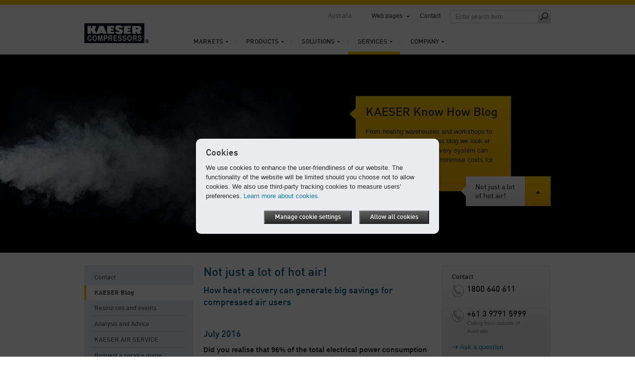

--- FILE ---
content_type: text/html; charset=utf-8
request_url: https://au.kaeser.com/services/blog/compressed-air-heat-recovery-infographic.aspx
body_size: 13186
content:

<!DOCTYPE html>
<html lang="en-AU">
<head><meta http-equiv="Content-Type" content="text/html; charset=UTF-8" /><meta name="viewport" content="width=device-width, initial-scale=1.0, maximum-scale=5.0, user-scalable=yes" /><link rel="preload" href="/assets/webfonts/FFDInWebPro/DINWebPro.woff" as="font" type="font/woff" crossorigin="" /><link rel="preload" href="/assets/webfonts/FFDInWebPro/DINWebPro-Bold.woff" as="font" type="font/woff" crossorigin="" /><link rel="preload" href="/assets/webfonts/FFDInWebPro/DINWebPro-Medium.woff" as="font" type="font/woff" crossorigin="" /><link href="/assets/css/screen?v=N5Ltmvpgqfa7UcJ0MX-Ip_aBsRw7Kamtv9R8uk83FHw1" rel="stylesheet"/>
<link href="/assets/css/print?v=a4UNi5G4vbZRe-u1ry_Wnp1oXoH9zaW_lae4PyDa6_Y1" media="print" rel="stylesheet" type="text/css" />
<link href="/assets/css/tablet?v=Ns8kYZhnWiRAAwN1c4F1626j1--PSqpX58xnSdHkxR81" media="screen and (max-width: 1024px), " rel="stylesheet" type="text/css" />
<link href="/assets/css/phone?v=4-g3Sr6vRWH4TEY9AL9okIPRZYrDpIVKdbcrIXBfnVw1" media="screen and (max-width: 767px), " rel="stylesheet" type="text/css" />
<link rel="icon" href="/assets/images/favicon.ico" type="image/x-icon" /><link rel="apple-touch-icon" href="/assets/images/apple-touch-icon-precomposed.png" /><link rel="apple-touch-icon" sizes="72x72" href="/assets/images/apple-touch-icon-72x72-precomposed.png" /><link rel="apple-touch-icon" sizes="76x76" href="/assets/images/apple-touch-icon-76x76-precomposed.png" /><link rel="apple-touch-icon" sizes="114x114" href="/assets/images/apple-touch-icon-114x114-precomposed.png" /><link rel="apple-touch-icon" sizes="120x120" href="/assets/images/apple-touch-icon-120x120-precomposed.png" /><link rel="apple-touch-icon" sizes="144x144" href="/assets/images/apple-touch-icon-144x144-precomposed.png" /><link rel="apple-touch-icon" sizes="152x152" href="/assets/images/apple-touch-icon-152x152-precomposed.png" /><link rel="apple-touch-icon" sizes="180x180" href="/assets/images/apple-touch-icon-180x180-precomposed.png" />
	<style type="text/css">
		aside section.span-3 {float:none;}
		li:empty {display:none !important;}
	</style>
	<script>
		var base_dir = "";
		var searchPage = "/search.aspx";
		var localBackText = 'Back';
		var fbPixelID = "";
		var redirectSelectMsg = 'Please select a country';
		var gaPluginURL = "//www.google-analytics.com/analytics.js";
		var gaTrackerOptions = {  };
		var gaAnonymizeIP = true;
		var gaForceSSL = false;
		var gaDisplayFeatures = false;
		var gaEnhancedLinkAttribution = false;
		var gaTrackerOptions = {
		};
	</script>
    <script src="/assets/js/jquery?v=3NSpPu6gQVOlzIJKCL7MDA9oZPX7laEhP2QeMfECkIs1"></script>

    <!--[if lte IE 9]>
    <link href="/assets/css/ie9?v=VW8Y67ODUNsGwhEpODsWihW-3_fdibHQhwK_GXHsMUY1" media="screen, projection" rel="stylesheet" type="text/css" />

    <![endif]-->
    <!--[if lte IE 8]>
        <link href="/assets/css/ie?v=-MbuT6_Ey8Czrl69MlTgXYs-6XC0mTz0ZmXChcQMpTs1" media="screen, projection" rel="stylesheet" type="text/css" />
<script src="/assets/js/ie?v=NBjsblJHQvm-MBQrLmFuMcTsEw5i-ss6zygD-GDVGys1"></script>

    <![endif]-->
	<title>
	Not just a lot of hot air! - KAESER Know How blog
</title>
    <meta name="description" content="From heating warehouses and workshops to generating hot water, in this blog we look at how operating a heat recovery system can generate big savings and minimise costs for compressed air users." />
    <meta name="keywords" lang="en-AU" content="" />
    <!-- open graph -->
    <meta property="og:title" content="Not just a lot of hot air! - KAESER Know How blog" />
    <meta property="og:site_name" content="KAESER" />
    <meta property="og:url" content='https://au.kaeser.com/services/blog/compressed-air-heat-recovery-infographic.aspx' />
    <meta property="og:description" content="From heating warehouses and workshops to generating hot water, in this blog we look at how operating a heat recovery system can generate big savings and minimise costs for compressed air users." />
    <meta property="og:type" content="website" />
    <meta property="og:locale" content="en_AU" />
    <meta content="https://au.kaeser.com/Media/blog-jul-16-open-graph_166-118241.jpg" property="og:image" />
    <script type="text/javascript">
        function performBrowserBack() {
            var url = document.referrer;
            if (url.indexOf("?restore=true") >= 0) {
                window.location.href = url;
            } else {
                window.location.href = url + "?restore=true";
            }
        }
    </script>
    <script type="text/javascript">
    </script>

	<script>
		var GMapsAPIKey = "AIzaSyCjwB2B11ijSwGWfIAW4MT1ADzr6Phm2Jk";
		<!-- Universal Analytics -->
		var accounts = "";
		accounts = JSON.parse('[{"ID":"UA-83812838-2","PageLeaveTracking":false}]');
		<!-- Google Analytics 4 -->
		var ga4Accounts = "";
		ga4Accounts = JSON.parse('[{"ID":"G-VLVPY46W00","PageLeaveTracking":false}]');
		var adwordsID = "";
		var autoLoadMaps = true;
		var gmAllowCookiesMsg = 'To display this content, please accept the use of cookies and then reload the page.';
		var gmAcceptMapMsg = '            <p xmlns="http://www.w3.org/1999/xhtml">Your consent is required.</p><p xmlns="http://www.w3.org/1999/xhtml">This website uses Google Maps to display map information. Please be aware that your personal data may be recorded and collected. In order to view the map from Google Maps, please consent to its download from the Google server.</p>';
		var gmAcceptMapButton = 'Agree to the loading of maps from Google Maps';
		<!-- TemplateEndIf -->
		var options = {
			expires: 30,
		title: 'Cookies',
			message: 'We use cookies to enhance the user-friendliness of our website. The functionality of the website will be limited should you choose not to allow cookies. We also use third-party tracking cookies to measure users&#39; preferences.',
			delay: 0,
			link: '/privacy.aspx',
			moreInfoLabel: 'Learn more about cookies.',
			acceptBtnLabel: 'Allow all cookies',
			advancedBtnLabel: 'Manage cookie settings',
			advancedSaveBtnLabel: 'Save cookie settings',
			cookieTypesTitle: 'Cookie usage',
			fixedCookieTypeLabel: 'Required cookies',
			fixedCookieTypeDesc: 'Cookies required for operation of the site.',
			showAsModal: true,
			cookieTypes: [
				{
					type: 'Web analytics (Google Analytics)',
					value: 'GACookiesAllowed',
					description: 'Cookies for Google/Siteimprove Analytics'
				},
			],
			onAccept: function() {
				if ($.fn.ihavecookies.preference("GACookiesAllowed")){
					gaOptin();
				} else {
					gaOptout();
				}
			}
		}
		$(function() {
			if($("#redirectBar").length) {
				if (Cookies.get('DoRedirectSession') == 'true' && Cookies.get('RedirectToSession') != undefined && window.location.search.indexOf("noredirect=true") == -1) {
					if (Cookies.get('RedirectToSession') != "noredirect" && window.location.pathname == base_dir + '/')
						window.location.href = Cookies.get('RedirectToSession');
				}
				else {
					if (window.location.href.indexOf("noredirect=true") == -1) {
						$('#redirectBar').css('display', 'block').addClass("baractive");
					}
				}
			}
			if (Cookies.get('GACookiesAllowed') == undefined) {
				gaOptin();
			} else if (Cookies.get('GACookiesAllowed') == 'true') {
				initGA();
			}
		if (window.location.pathname.toLowerCase() == options.link.toLowerCase()) {
				options.showAsModal = false;
		}
		$("body").ihavecookies(options);
	  });
	</script>
	<!--BEGIN QUALTRICS WEBSITE FEEDBACK SNIPPET-->
<script type='text/javascript'>
(function(){var g=function(e,h,f,g){
this.get=function(a){for(var a=a+"=",c=document.cookie.split(";"),b=0,e=c.length;b<e;b++){for(var d=c[b];" "==d.charAt(0);)d=d.substring(1,d.length);if(0==d.indexOf(a))return d.substring(a.length,d.length)}return null};
this.set=function(a,c){var b="",b=new Date;b.setTime(b.getTime()+6048E5);b="; expires="+b.toGMTString();document.cookie=a+"="+c+b+"; path=/; "};
this.check=function(){var a=this.get(f);if(a)a=a.split(":");else if(100!=e)"v"==h&&(e=Math.random()>=e/100?0:100),a=[h,e,0],this.set(f,a.join(":"));else return!0;var c=a[1];if(100==c)return!0;switch(a[0]){case "v":return!1;case "r":return c=a[2]%Math.floor(100/c),a[2]++,this.set(f,a.join(":")),!c}return!0};
this.go=function(){if(this.check()){var a=document.createElement("script");a.type="text/javascript";a.src=g;document.body&&document.body.appendChild(a)}};
this.start=function(){var t=this;"complete"!==document.readyState?window.addEventListener?window.addEventListener("load",function(){t.go()},!1):window.attachEvent&&window.attachEvent("onload",function(){t.go()}):t.go()};};
try{(new g(100,"r","QSI_S_ZN_1RHPT17mmuXTuUB","https://zn1rhpt17mmuxtuub-kaeser2.siteintercept.qualtrics.com/SIE/?Q_ZID=ZN_1RHPT17mmuXTuUB")).start()}catch(i){}})();
</script><div id='ZN_1RHPT17mmuXTuUB'><!--DO NOT REMOVE-CONTENTS PLACED HERE--></div>
<!--END WEBSITE FEEDBACK SNIPPET-->
</head>
<body>
	<form method="post" action="./compressed-air-heat-recovery-infographic.aspx" onsubmit="javascript:return WebForm_OnSubmit();" id="aspnetForm">
<div class="aspNetHidden">
<input type="hidden" name="__VIEWSTATE" id="__VIEWSTATE" value="/[base64]" />
</div>

<script type="text/javascript">
//<![CDATA[
var theForm = document.forms['aspnetForm'];
if (!theForm) {
    theForm = document.aspnetForm;
}
function __doPostBack(eventTarget, eventArgument) {
    if (!theForm.onsubmit || (theForm.onsubmit() != false)) {
        theForm.__EVENTTARGET.value = eventTarget;
        theForm.__EVENTARGUMENT.value = eventArgument;
        theForm.submit();
    }
}
//]]>
</script>


<script src="/WebResource.axd?d=uD42SEzVnO08C2porXhQvZqrubzCuiW80oLRYGVBuG9Hk_K5m3zGjPAjdqw3oRHCEhSQGMfDUYVduEUIObVZdf8Ojh8hVGl9207BvWkyOIA1&amp;t=638568676745067788" type="text/javascript"></script>


<script src="/WebResource.axd?d=3_lFj1VrFkcQwicDNgV3bQ_sXrcUBVHPqa8TcDxCJzdFUC_TNQzarYJvzX6W2Yt5dLAGgu6wY9PgySxOwpIzes5wSCMEuwrgUZUysLVJw9I1&amp;t=638568676745067788" type="text/javascript"></script>
<script type="text/javascript">
//<![CDATA[
function WebForm_OnSubmit() {
if (typeof(ValidatorOnSubmit) == "function" && ValidatorOnSubmit() == false) return false;
return true;
}
//]]>
</script>

<div class="aspNetHidden">

	<input type="hidden" name="__VIEWSTATEGENERATOR" id="__VIEWSTATEGENERATOR" value="3A06578E" />
	<input type="hidden" name="__SCROLLPOSITIONX" id="__SCROLLPOSITIONX" value="0" />
	<input type="hidden" name="__SCROLLPOSITIONY" id="__SCROLLPOSITIONY" value="0" />
	<input type="hidden" name="__EVENTTARGET" id="__EVENTTARGET" value="" />
	<input type="hidden" name="__EVENTARGUMENT" id="__EVENTARGUMENT" value="" />
	<input type="hidden" name="__EVENTVALIDATION" id="__EVENTVALIDATION" value="/wEdAAojPpaiPakUZDdxpx/bBqWxU7U9lteRJGZ/dp/8hAmiV5zi9nmRNv63DO53IFOzmbCFdvD25Ju9ceskdqSuXBmUfmOjZGUj51v9OiZrVBRl9roJsEP7bhS7CiodWatLJ57q5NkkBI/sRRZcfOiWtt/lUeYDhIjQaTPtg2AW/a3iUaXZKDc1AyNNOLJpvspSXNHCXQ5a75QVMXZPvxRzP+FVN1I9dhsmiUhpFD/sQgtBOk3zJOah6AKkycQGtzmaB4Y=" />
</div>
		<div class="overflowHandler">
			<div class="headBorder"></div>
			<header>
				<a id="k-logo" href="/">
						<picture><source type="image/webp" media="(max-width: 767px)" srcset=" /Media/logo_166-52130-130x40mobile.webp 1x,/Media/logo_166-52130-130x40mobile%402x.webp 2x" /><source type="image/webp" media="(min-width: 768px)" srcset=" /Media/logo_166-52130-130x40.webp 1x,/Media/logo_166-52130-130x40%402x.webp 2x" /><source type="image/png" media="(max-width: 767px)" srcset=" /Media/logo_166-52130-130x40mobile.png 1x,/Media/logo_166-52130-130x40mobile%402x.png 2x" /><source type="image/png" media="(min-width: 768px)" srcset=" /Media/logo_166-52130-130x40.png 1x,/Media/logo_166-52130-130x40%402x.png 2x" /><img width="130" height="40" src="/Media/logo_166-52130-130x40.png" alt="KAESER COMPRESSORS" srcset="/Media/logo_166-52130-130x40%402x.png 2x" /></picture>
				</a>
				<div id="search-field-mobile" class="mobile-only"></div>
				<div id="language-mobile" class="mobile-only"></div>
				<nav id="k-main-navi">
  <ul class="level1">
    <li>
      <a href="/markets/">Markets</a>
      <div class="colorBar">&nbsp;
                </div>
      <div class="navigation-flyout">
        <ul class="level2">
          <li>
            <a class="responsiveLink" href="/markets/">Overview</a>
          </li>
          <li>
            <a href="/markets/aquaculture/">Aquaculture</a>
          </li>
          <li>
            <a href="/markets/marine/">Marine</a>
          </li>
          <li>
            <a href="/markets/water-management/">Water management</a>
          </li>
          <li>
            <a href="/markets/construction/">Construction</a>
          </li>
          <li>
            <a href="/markets/electronics/">Electronics</a>
          </li>
          <li>
            <a href="/markets/mining/">Mining</a>
          </li>
        </ul>
      </div>
    </li>
    <li>
      <a href="/products/">Products</a>
      <div class="colorBar">&nbsp;
                </div>
      <div class="navigation-flyout">
        <ul class="level2">
          <li>
            <a class="responsiveLink" href="/products/">Overview</a>
          </li>
          <li>
            <a href="/products/rotary-screw-compressors/">Rotary screw compressors</a>
          </li>
          <li>
            <a href="/products/reciprocating-compressors/">Reciprocating compressors</a>
          </li>
          <li>
            <a href="/products/blowers/">Blowers</a>
          </li>
          <li>
            <a href="/products/controller/">Controller</a>
          </li>
          <li>
            <a href="/products/air-treatment-and-condensate-technology/">Air treatment and condensate technology</a>
          </li>
          <li>
            <a href="/products/compressed-air-storage-and-pressure-maintenance/">Compressed air storage and pressure maintenance</a>
          </li>
          <li>
            <a href="/products/kaeser-measuring-equipment/">KAESER MEASURING EQUIPMENT</a>
          </li>
          <li>
            <a href="/products/sigma-air-utility-operator-model/">SIGMA AIR UTILITY operator model</a>
          </li>
          <li>
            <a href="/products/portable-compressors/">Portable compressors</a>
          </li>
        </ul>
      </div>
    </li>
    <li>
      <a href="/solutions/">Solutions</a>
      <div class="colorBar">&nbsp;
                </div>
      <div class="navigation-flyout">
        <ul class="level2">
          <li>
            <a class="responsiveLink" href="/solutions/">Overview</a>
          </li>
          <li>
            <a href="/solutions/applications/">Industries and Applications</a>
          </li>
          <li>
            <a href="/solutions/optimisation/">Optimisation</a>
          </li>
          <li>
            <a href="/solutions/new-planning/">New planning</a>
          </li>
          <li>
            <a href="/solutions/operator-models/">Operator models</a>
          </li>
          <li>
            <a href="/solutions/container/">Container solutions</a>
          </li>
          <li>
            <a href="/solutions/reference-projects/">Reference projects</a>
          </li>
        </ul><div class="flyoutSeparator">
    <img src="/assets/images/main-navi/flyout_separator.png" alt="separator" />
</div>
<div class="teaser">
    <div class="top">
        <span class="heading">Direct to</span>
        <ul class="directLinks">
            <li><a href="/solutions/operator-models/default.aspx">SIGMA AIR UTILITY</a></li>
            <li></li>
        </ul>
        <ul class="directLinks">
            <li><a href="/solutions/reference-projects/default.aspx">Reference projects</a></li>
        </ul>
    </div>
    <div class="dottedLine">
        <hr />
    </div>
    <div class="bottom">		 
        <div class="bottomTeaser">
            <span class="headline">We love a challenge. The more challenging the better!</span>
            <p>From the smallest to largest application, Kaeser customers can rely on decades of engineering experience in finding the right solution. See for yourself.</p>
            <ul class="directLinks">
              <li>
                <a href="/solutions/reference-projects/default.aspx">Reference projects</a>               </li>
             </ul>
        </div>
        <div class="bottomTeaserImage">
            <picture><source type="image/webp" media="(max-width: 767px)" data-srcset=" /Media/Teusner-reference-project-AUS_166-62264-210x118mobile.webp 1x,/Media/Teusner-reference-project-AUS_166-62264-210x118mobile%402x.webp 2x" /><source type="image/webp" media="(min-width: 768px)" data-srcset=" /Media/Teusner-reference-project-AUS_166-62264-210x118.webp 1x,/Media/Teusner-reference-project-AUS_166-62264-210x118%402x.webp 2x" /><source type="image/jpeg" media="(max-width: 767px)" data-srcset=" /Media/Teusner-reference-project-AUS_166-62264-210x118mobile.jpg 1x,/Media/Teusner-reference-project-AUS_166-62264-210x118mobile%402x.jpg 2x" /><source type="image/jpeg" media="(min-width: 768px)" data-srcset=" /Media/Teusner-reference-project-AUS_166-62264-210x118.jpg 1x,/Media/Teusner-reference-project-AUS_166-62264-210x118%402x.jpg 2x" /><img width="210" src="/assets/images/transparent.png" alt="Kaeser Compressor&#39;s latest reference project" title="Kaeser Compressor&#39;s latest reference project" class="lazyload" height="118" data-src="/Media/Teusner-reference-project-AUS_166-62264-210x118.jpg" /></picture>
        </div>
    </div>
</div></div>
    </li>
    <li class="active">
      <a href="/services/">Services</a>
      <div class="colorBar">&nbsp;
                </div>
      <div class="navigation-flyout">
        <ul class="level2">
          <li>
            <a class="responsiveLink" href="/services/">Overview</a>
          </li>
          <li>
            <a href="/services/contact/">Contact</a>
          </li>
          <li>
            <a href="/services/blog/">KAESER Blog</a>
          </li>
          <li>
            <a href="/services/news-and-dates/">Resources and events</a>
          </li>
          <li>
            <a href="/services/analysis-and-advice/">Analysis and Advice</a>
          </li>
          <li>
            <a href="/services/customer-service-kaeser-air-service/">KAESER AIR SERVICE</a>
          </li>
          <li>
            <a href="/services/request-a-compressor-service-quote/">Request a service quote</a>
          </li>
          <li>
            <a href="/services/know-how/">Know-how</a>
          </li>
          <li>
            <a href="/services/downloads/">Downloads</a>
          </li>
        </ul><div class="flyoutSeparator">
    <img src="/assets/images/main-navi/flyout_separator.png" alt="separator" />
</div>
<div class="teaser">
    <div class="top">
        <span class="heading">Direct to</span>
        <ul class="directLinks">
            <li><a href="/services/customer-service-kaeser-air-service/default.aspx">KAESER AIR SERVICE</a></li>
            <li><a href="/services/customer-service-kaeser-air-service/maintenance/default.aspx">Maintenance</a></li>
        </ul>
        <ul class="directLinks">
            <li><a href="/services/customer-service-kaeser-air-service/consumables-and-spare-parts/default.aspx">Consumables and spare parts</a></li>
            <li><a href="/services/contact/inquiries/default.aspx">Contact us with your service enquiry</a></li>
        </ul>
    </div>
    <div class="dottedLine">
        <hr />
    </div>
    <div class="bottom">		 
        <div class="bottomTeaser">
            <span class="headline">All-inclusive package for a flat-rate price</span>
  <p>A Kaeser Full Service Plan ensures maximum reliability, availability, efficiency and value retention throughout a compressed air system's entire service life.</p>
            <ul class="directLinks">
              <li>
                <a href="/services/customer-service-kaeser-air-service/full-service/default.aspx">Full service</a>               </li>
             </ul>
        </div>
        <div class="bottomTeaserImage">
            <picture><source type="image/webp" media="(max-width: 767px)" data-srcset=" /Media/Full-service-AUS_166-62216-210x118mobile.webp 1x,/Media/Full-service-AUS_166-62216-210x118mobile%402x.webp 2x" /><source type="image/webp" media="(min-width: 768px)" data-srcset=" /Media/Full-service-AUS_166-62216-210x118.webp 1x,/Media/Full-service-AUS_166-62216-210x118%402x.webp 2x" /><source type="image/jpeg" media="(max-width: 767px)" data-srcset=" /Media/Full-service-AUS_166-62216-210x118mobile.jpg 1x,/Media/Full-service-AUS_166-62216-210x118mobile%402x.jpg 2x" /><source type="image/jpeg" media="(min-width: 768px)" data-srcset=" /Media/Full-service-AUS_166-62216-210x118.jpg 1x,/Media/Full-service-AUS_166-62216-210x118%402x.jpg 2x" /><img width="210" src="/assets/images/transparent.png" alt="KAESER AIR SERVICE" title="KAESER AIR SERVICE" class="lazyload" height="118" data-src="/Media/Full-service-AUS_166-62216-210x118.jpg" /></picture>
        </div>
    </div>
</div></div>
    </li>
    <li>
      <a href="/company/">Company</a>
      <div class="colorBar">&nbsp;
                </div>
      <div class="navigation-flyout">
        <ul class="level2">
          <li>
            <a class="responsiveLink" href="/company/">Overview</a>
          </li>
          <li>
            <a href="/company/about-us/">About us</a>
          </li>
          <li>
            <a href="/company/sustainability/">Sustainability</a>
          </li>
        </ul></div>
    </li>
  </ul>
</nav>
				<nav id="k-sub-navi">
					<div id="country">Australia</div>
					<div id="language"></div>
<div id="worldwide"><a href="#">Web pages</a><div class="flyout" style="display: none;">
    <div class="dropdownHover"><span><span>Web pages</span></span></div><nav class="continent"><a href="#"><span>Africa</span></a><a href="#"><span>America</span></a><a id="current" href="#"><span>Asia &amp; Pacific</span></a><a href="#"><span>Europe</span></a><div class="clear"></div></nav><div class="countries">
      <div class="countryHover"><span><span><a href="#"><span>Africa</span></a><a href="#"><span>America</span></a><a href="#"><span>Asia &amp; Pacific</span></a><a href="#"><span>Europe</span></a><a href="#"><span>International</span></a></span></span></div>
      <div class="country"><nav><ul>
            <li><a href="https://ke.kaeser.com/">Kenya</a></li>
          </ul>
          <ul>
            <li><a href="https://za.kaeser.com/">South Africa</a></li>
          </ul>
          <div class="clear"></div></nav></div>
      <div class="country"><nav><ul>
            <li><a href="https://ar.kaeser.com/">Argentina</a></li>
            <li><a href="https://br.kaeser.com/">Brazil</a></li>
            <li><a href="https://ca.kaeser.com/en/">Canada</a></li>
            <li><a href="https://cl.kaeser.com/">Chile</a></li>
            <li><a href="https://co.kaeser.com/">Colombia</a></li>
          </ul>
          <ul>
            <li><a href="https://cr.kaeser.com/">Costa Rica</a></li>
            <li><a href="https://ec.kaeser.com">Ecuador</a></li>
            <li><a href="https://sv.kaeser.com/">El Salvador</a></li>
            <li><a href="https://gt.kaeser.com/">Guatemala</a></li>
            <li><a href="https://hn.kaeser.com/">Honduras</a></li>
          </ul>
          <ul>
            <li><a href="https://mx.kaeser.com/">Mexico</a></li>
            <li><a href="https://pa.kaeser.com/">Panama</a></li>
            <li><a href="https://pe.kaeser.com/">Peru</a></li>
            <li><a href="https://pr.kaeser.com/en/">Puerto Rico</a></li>
            <li><a href="https://us.kaeser.com/">USA</a></li>
          </ul>
          <div class="clear"></div></nav></div>
      <div class="country"><nav><ul>
            <li><a href="https://au.kaeser.com/">Australia</a></li>
            <li><a href="https://cn.kaeser.com/">China</a></li>
            <li><a href="https://in.kaeser.com/">India</a></li>
            <li><a href="https://id.kaeser.com/">Indonesia</a></li>
            <li><a href="https://il.kaeser.com/he/">Israel</a></li>
          </ul>
          <ul>
            <li><a href="https://jp.kaeser.com/">Japan</a></li>
            <li><a href="https://kr.kaeser.com/">Korea</a></li>
            <li><a href="https://www.kaeser.com/my-en/">Malaysia</a></li>
            <li><a href="https://nc.kaeser.com/">New Caledonia</a></li>
            <li><a href="https://nz.kaeser.com/">New Zealand</a></li>
          </ul>
          <ul>
            <li><a href="https://sg.kaeser.com/">Singapore</a></li>
            <li><a href="https://th.kaeser.com/">Thailand</a></li>
            <li><a href="https://ph.kaeser.com/">The Philippines</a></li>
            <li><a href="https://www.kaeser.com/int-en/">United Arab Emirates</a></li>
          </ul>
          <div class="clear"></div></nav></div>
      <div class="country"><nav><ul>
            <li><a href="https://at.kaeser.com">Austria</a></li>
            <li><a href="https://be.kaeser.com/">Belgium</a></li>
            <li><a href="https://bg.kaeser.com">Bulgaria</a></li>
            <li><a href="https://hr.kaeser.com/">Croatia</a></li>
            <li><a href="https://cz.kaeser.com/">Czech Republic</a></li>
            <li><a href="https://dk.kaeser.com">Denmark</a></li>
            <li><a href="https://ee.kaeser.com/">Estonia</a></li>
            <li><a href="https://fi.kaeser.com/">Finland</a></li>
            <li><a href="https://fr.kaeser.com/">France</a></li>
            <li><a href="https://www.kaeser.de">Germany</a></li>
          </ul>
          <ul>
            <li><a href="https://gr.kaeser.com/">Greece</a></li>
            <li><a href="https://hu.kaeser.com/">Hungary</a></li>
            <li><a href="https://ie.kaeser.com/">Ireland</a></li>
            <li><a href="https://it.kaeser.com/">Italy</a></li>
            <li><a href="https://lv.kaeser.com/">Latvia</a></li>
            <li><a href="https://lt.kaeser.com/">Lithuania</a></li>
            <li><a href="https://be.kaeser.com/fr/">Luxembourg</a></li>
            <li><a href="https://no.kaeser.com/">Norway</a></li>
            <li><a href="https://pl.kaeser.com/">Poland</a></li>
            <li><a href="https://pt.kaeser.com/">Portugal</a></li>
          </ul>
          <ul>
            <li><a href="https://ro.kaeser.com/">Romania</a></li>
            <li><a href="https://sk.kaeser.com/">Slovakia</a></li>
            <li><a href="https://si.kaeser.com/">Slovenia</a></li>
            <li><a href="https://es.kaeser.com/">Spain</a></li>
            <li><a href="https://se.kaeser.com/">Sweden</a></li>
            <li><a href="https://ch.kaeser.com/">Switzerland</a></li>
            <li><a href="https://nl.kaeser.com/">The Netherlands</a></li>
            <li><a href="https://www.topkapigroup.com.tr/">Turkey</a></li>
            <li><a href="https://ua.kaeser.com/">Ukraine</a></li>
            <li><a href="https://www.hpccompressors.co.uk/">United Kingdom</a></li>
          </ul>
          <div class="clear"></div></nav></div>
      <div class="country"><nav><ul>
            <li><a href="https://www.kaeser.com/int-en/">International</a></li>
          </ul>
          <div class="clear"></div></nav></div>
      <div class="footer"><a class="left arrow" href="/company/about-us/kaeser-worldwide/default.aspx">All locations and partner companies</a><a href="https://www.kaeser.com?noredirect=true" class="arrow">To the Kaeser global website</a></div>
    </div>
  </div>
</div>
					<a href="/services/contact/default.aspx">Contact</a>					<div id="search-field" class="desktop-only"><input id="searchFieldTop" class="searchFieldTop" type="text" placeholder='Enter search term' title='Enter search term' /><a id="search-submit" href="#" onclick="redirectToSearchPage();"><span class="icon"></span></a></div>
				</nav>
				<a id="mobile-nav-icon" href="#" class="nav-icon mobile-only"></a>
			</header>
			<div class="header-flyout mobile-only"><input id="searchFieldTopMobile" class="searchFieldTop" type="text" placeholder='Enter search term' title='Enter search term' /><a id="search-submit-mobile" href="#" onclick="redirectToSearchPage();"><span class="icon"></span></a></div>
			 <div class="container">
				 

				 
                <section class="stage">
  <picture><source type="image/webp" media="(max-width: 767px)" srcset=" /Media/Jul-16-blog-landing-page_166-118254-1300x400mobile.webp 1x,/Media/Jul-16-blog-landing-page_166-118254-1300x400mobile%402x.webp 2x" /><source type="image/webp" media="(min-width: 768px)" srcset=" /Media/Jul-16-blog-landing-page_166-118254-1300x400.webp 1x,/Media/Jul-16-blog-landing-page_166-118254-1300x400%402x.webp 2x" /><source type="image/jpeg" media="(max-width: 767px)" srcset=" /Media/Jul-16-blog-landing-page_166-118254-1300x400mobile.jpg 1x,/Media/Jul-16-blog-landing-page_166-118254-1300x400mobile%402x.jpg 2x" /><source type="image/jpeg" media="(min-width: 768px)" srcset=" /Media/Jul-16-blog-landing-page_166-118254-1300x400.jpg 1x,/Media/Jul-16-blog-landing-page_166-118254-1300x400%402x.jpg 2x" /><img width="1300" height="400" src="/Media/Jul-16-blog-landing-page_166-118254-1300x400.jpg" alt="KAESER Know How blog post: How heat recovery can generate big savings for compressed air users [Infographic]" title="KAESER Know How blog post: How heat recovery can generate big savings for compressed air users [Infographic]" srcset="/Media/Jul-16-blog-landing-page_166-118254-1300x400%402x.jpg 2x" /></picture>
  <div class="stageBox showFirst">
    <div class="centerContainer">
      <div class="bubbleBig bubbleBigYellow right">
        <div class="pointer"></div>
        <div class="boxContent">
          <div class="headline">KAESER Know How Blog</div>
          <p>
            From heating warehouses and workshops to generating hot water, in this blog we look at how operating a heat recovery system can generate big savings and minimise costs for compressed air users.
          </p>
        </div>
        <div class="bubbleSmall bubbleSmallWhite">
          <div class="boxContent">
            Not just a lot of hot air!
          </div>
          <div class="boxArrow"></div>
        </div>
      </div>
      <div class="bubbleBig bubbleBigWhite right">
        <div class="pointer"></div>
        <div class="boxContent">
          <div class="headline">KAESER Know How Blog</div>
          <p>
            From heating warehouses and workshops to generating hot water, in this blog we look at how operating a heat recovery system can generate big savings and minimise costs for compressed air users.
          </p>
        </div>
        <div class="bubbleSmall bubbleSmallYellow">
          <div class="boxContent">
            Not just a lot of hot air!
          </div>
          <div class="boxArrow"></div>
        </div>
      </div>
    </div>
  </div>
</section>  <section class="span-12 pageContent">
            <nav class="span-3 left-hand-navigation">
  <ul class="level1">
    <li>
      <a href="/services/contact/">Contact</a>
      <ul class="level2" style="display:none">
        <li>
          <a href="/services/contact/locations/">Locations in Australia</a>
        </li>
        <li>
          <a href="/services/contact/inquiries/">Enquiries</a>
        </li>
        <li>
          <a href="/services/contact/update-address-data-cancel-advertising-material/">Update address data / Cancel advertising material</a>
        </li>
      </ul>
    </li>
    <li class="active">
      <a href="/services/blog/">KAESER Blog<span class="marker">&nbsp;</span></a>
    </li>
    <li>
      <a href="/services/news-and-dates/">Resources and events</a>
      <ul class="level2" style="display:none">
        <li>
          <a href="/services/news-and-dates/trade-fairs/">Exhibitions</a>
        </li>
        <li>
          <a href="/services/news-and-dates/kaeser-report/">KAESER Report</a>
        </li>
        <li>
          <a href="/services/news-and-dates/whitepapers/">Whitepapers</a>
        </li>
      </ul>
    </li>
    <li>
      <a href="/services/analysis-and-advice/">Analysis and Advice</a>
      <ul class="level2" style="display:none">
        <li>
          <a href="/services/analysis-and-advice/we-understand-your-needs/">We understand your needs</a>
        </li>
        <li>
          <a href="/services/analysis-and-advice/air-demand-analysis-ada/">Air Demand Analysis – ADA</a>
        </li>
        <li>
          <a href="/services/analysis-and-advice/kaeser-energy-saving-system-kess/">KAESER Energy-Saving System – KESS</a>
        </li>
        <li>
          <a href="/services/analysis-and-advice/the-optimum-compressed-air-station/">The optimum compressed air station</a>
        </li>
      </ul>
    </li>
    <li>
      <a href="/services/customer-service-kaeser-air-service/">KAESER AIR SERVICE</a>
      <ul class="level2" style="display:none">
        <li>
          <a href="/services/customer-service-kaeser-air-service/service-expertise/">Service expertise</a>
        </li>
        <li>
          <a href="/services/customer-service-kaeser-air-service/inspection/">Inspection</a>
        </li>
        <li>
          <a href="/services/customer-service-kaeser-air-service/maintenance/">Maintenance plan</a>
        </li>
        <li>
          <a href="/services/customer-service-kaeser-air-service/full-service/">Full service plan</a>
        </li>
        <li>
          <a href="/services/customer-service-kaeser-air-service/consumables-and-spare-parts/">Consumables and spare parts</a>
          <ul class="level3" style="display:none">
            <li>
              <a href="/services/customer-service-kaeser-air-service/consumables-and-spare-parts/replacement-filter-elements/">Replacement filter elements</a>
            </li>
          </ul>
        </li>
        <li>
          <a href="/services/customer-service-kaeser-air-service/warranty-registration/">Warranty Registration</a>
        </li>
        <li>
          <a href="/services/customer-service-kaeser-air-service/cooler-cleaning/">Cooler cleaning</a>
        </li>
        <li>
          <a href="/services/customer-service-kaeser-air-service/pressure-vessel-testing/">Pressure vessel testing</a>
        </li>
        <li>
          <a href="/services/customer-service-kaeser-air-service/compressed-air-leak-detection/">Leak detection</a>
        </li>
      </ul>
    </li>
    <li>
      <a href="/services/request-a-compressor-service-quote/">Request a service quote</a>
    </li>
    <li>
      <a href="/services/know-how/">Know-how</a>
      <ul class="level2" style="display:none">
        <li>
          <a href="/services/know-how/compressed-air-engineering-advisor/">Compressed air engineering handbook</a>
        </li>
        <li>
          <a href="/services/know-how/regulatory-information/">Regulatory information</a>
        </li>
        <li>
          <a href="/services/know-how/calculator/">Calculators</a>
          <ul class="level3" style="display:none">
            <li>
              <a href="/services/know-how/calculator/pressure-drop/">Pressure drop in pipework</a>
            </li>
            <li>
              <a href="/services/know-how/calculator/pressure-vessel-size/">Pressure vessel size</a>
            </li>
            <li>
              <a href="/services/know-how/calculator/leakages/">Leakages</a>
            </li>
            <li>
              <a href="/services/know-how/calculator/condensate/">Condensate</a>
            </li>
            <li>
              <a href="/services/know-how/calculator/heat-recovery/">Heat recovery</a>
            </li>
            <li>
              <a href="/services/know-how/calculator/units-conversion/">Units conversion</a>
            </li>
            <li>
              <a href="/services/know-how/calculator/standard-cubic-metre/">Standard cubic metre</a>
            </li>
          </ul>
        </li>
      </ul>
    </li>
    <li>
      <a href="/services/downloads/">Downloads</a>
      <ul class="level2" style="display:none">
        <li>
          <a href="https://kaeser.canto.global/v/kaesermsds" target="_blank">Safety Data Sheets </a>
        </li>
      </ul>
    </li>
  </ul>
</nav>
        <section class="span-9 last">
            <section class="span-6 content">
        <h1 class="page-headline">Not just a lot of hot air!</h1>
                <div>
  <h2>How heat recovery can generate big savings for compressed air users</h2> 
  <div class="clear"></div>
  <h2>July 2016</h2>
  <h3 style="margin-top:9px;">Did you realise that 96% of the total electrical power consumption of a rotary screw compressor can be recovered for heat energy? From heating warehouses and workshops to generating hot water, in this blog we look at how operating a heat recovery system can generate big savings and minimise costs for compressed air users.</h3>
    <div class="span-6 last">
  <p>Up to three quarters of the lifetime costs of a typical compressed air system are attributed to energy. In addition, depending on utilisation, electrical power can account for up to 90% of the total costs of compressed air production. With the heightened electricity prices we have all seen in recent times, finding ways to optimise energy efficiency has never been so important. </p>
<p>Compressor operators have a distinct advantage when it comes to reducing energy consumption and costs, because in most cases the savings are already there for the taking! Amazing as it may seem, 100% of the electrical energy input to a compressor is turned into heat. The action of compression charges the air in the compressor with potential energy. This energy is given up at the point of use by the compressed air expanding and drawing heat from the surroundings. </p>
<p>Crucially, up to 96% of the energy that is used to produce compressed air remains available for reuse as heat! Air- and water-cooled rotary screw compressors are the best-suited compressor technologies for efficient heat recovery. 76% of the energy consumed by these compressors is transferred to the cooling medium, 15% is transferred to the compressed air, with heat losses from the electrical motor accounting for up to 5%. Only around 2% of the energy is lost as radiant heat and about 2% remains as heat in the compressed air. </p>
<p><strong>Putting all that hot air to good use</strong>
<br />
There are a number of heat recovery options available to compressed air users; </p>
<ol>
<li><strong>Air heating</strong>
<br />
The simplest and most direct method of recovering the heat generated by a fluid/oil cooled rotary screw compressor is by using the heat from the compressor system's warmed cooling air. This heat can be ducted away to be used for space heating of warehouses and workshops.
<br />
The hot air can also be used for other applications such as; drying, heat curtains and pre-heating combustion air.
<br />
When the heated air is not needed, a manual or automatic flap - or louvre - discharges it into the open. The louvre can be thermostatically regulated to maintain a constant set temperature.
<br />
The space heating method allows for 96% of the electrical energy consumption of a rotary screw compressor to be recovered. When you consider that even a small 7.5 kW compressor could easily generate enough recyclable heat energy to warm a typical family home, it is well worth it!
<br />
<br /></li>
<li><strong>Water heating</strong>
<br />
Hot water for various purposes can also be recovered from either an air or water cooled rotary screw compressor package. This is achieved by installing a heat exchanger in the screw compressor block cooling oil circuit. The water can be used for heating, production or commercial cleaning, a laundry or even showering. Depending on what the water will be used for a plate or fail-safe heat exchanger will be employed with water temperatures of up to 70<sup>o</sup>C achievable. Experience has shown that for compressor packages upward of 7.5 kW capacity, the additional costs for these heat recovery systems amortise within two years. </li>
</ol>
<p>Recovering the heat of compression for a useful purpose is a smart way to improve the economics of compressed air production whilst benefiting the environment at the same time. The effort involved is relatively small and depending on; local circumstances, the purpose for which the heat is used and the method of recovery chosen, the investment can be quickly recovered.</p>
    </div>
  <div class="clear"></div>
  <h3 style="margin-top:9px;">Compressed Air Heat Recovery Infographic</h3>
  <div class="contentImage">
    <div class="image">
      <picture><source type="image/webp" media="(max-width: 767px)" data-srcset=" /Media/KAESER%20Australia%20Heat%20Recovery%20Infographic%202016_166-118223-460x1810mobile.webp 1x,/Media/KAESER%20Australia%20Heat%20Recovery%20Infographic%202016_166-118223-460x1810mobile%402x.webp 2x" /><source type="image/webp" media="(min-width: 768px)" data-srcset=" /Media/KAESER%20Australia%20Heat%20Recovery%20Infographic%202016_166-118223-460x1810.webp 1x,/Media/KAESER%20Australia%20Heat%20Recovery%20Infographic%202016_166-118223-460x1810%402x.webp 2x" /><source type="image/jpeg" media="(max-width: 767px)" data-srcset=" /Media/KAESER%20Australia%20Heat%20Recovery%20Infographic%202016_166-118223-460x1810mobile.jpg 1x,/Media/KAESER%20Australia%20Heat%20Recovery%20Infographic%202016_166-118223-460x1810mobile%402x.jpg 2x" /><source type="image/jpeg" media="(min-width: 768px)" data-srcset=" /Media/KAESER%20Australia%20Heat%20Recovery%20Infographic%202016_166-118223-460x1810.jpg 1x,/Media/KAESER%20Australia%20Heat%20Recovery%20Infographic%202016_166-118223-460x1810%402x.jpg 2x" /><img width="460" alt="KAESER Know How blog post infographic: How heat recovery can generate big savings for compressed air users" title="KAESER Know How blog post infographic: How heat recovery can generate big savings for compressed air users" src="/assets/images/transparent.png" class="lazyload" height="1810" data-src="/Media/KAESER%20Australia%20Heat%20Recovery%20Infographic%202016_166-118223-460x1810.jpg" /></picture>
    </div>
  </div>
  <ul class="linklist">
    <li>
<a href="/download.ashx?id=tcm:166-118228" class="downloadlink arrow" id="_dl_166-118228_72ce23943d2a4baea0783f26624a55dc" data-download-size="721929" data-download-ext=".pdf" ><tcdl:Field xPath="tcm:Content/custom:GeneralContent/custom:Paragraph[3]/custom:Links[1]/custom:LinkText" itemId="tcm:166-118365"><tcdl:FieldValue index="0">Click here for a larger view</tcdl:FieldValue></tcdl:Field></a>
</li>
  </ul>
  <h2>Enquire today</h2>
    <div class="span-6 last">
      <p>Would you like to learn more about compressed air heat recovery? Just phone <strong>1800 640 611</strong> or fill in the form below and we will contact you.</p>
    </div>
  <div class="clear"></div>
  <div class="clear"></div>
</div>
<link href="/assets/css/forms?v=E1P7KAr4j6w5sxEhqjpGBdHOVeHxDN94TMHvMBZzxTc1" rel="stylesheet"/>

<script src="/assets/js/forms?v=AO9UDe44lqvh9O_gzNefz-KPoD_z4s2dnfvVRXAlmco1"></script>

<!--[if lte IE 10]>
<script type="text/javascript">
	$(function() { $('span.fallbackplaceholder').addClass('on'); });
</script>
<![endif]-->
<div id="ctl00_MainContent_divForm" class="standardForm extended">
			<section class="content span-6">
<div>
  <div class="clear"></div>
  <div class="clear"></div>
</div>
	<p id="ctl00_MainContent_lblConfirmMsg" class="grayLight">All fields marked with a * are mandatory and must be completed.</p>
			<hr />
				<div class="content-headline medium">Your contact information</div>
		<div class="groupContainer">
		<table>
			<tbody>
			<tr><td class="label">
		<label for="ctl00_MainContent_firstname">First name *</label>
			</td>
	<td class="formFields  ">
				<span id="ctl00_MainContent_req_firstname" class="error" style="display:none;">Please also complete the "First name" field.</span>
			<input name="ctl00$MainContent$firstname" type="text" id="ctl00_MainContent_firstname" placeholder="" autocomplete="given-name" /><span class="fallbackplaceholder"></span>
	</td>
			</tr>
			<tr><td class="label">
		<label for="ctl00_MainContent_widget_2_field">Surname *</label>
			</td>
	<td class="formFields  ">
				<span id="ctl00_MainContent_req_widget_2_field" class="error" style="display:none;">Please also complete the "Surname" field.</span>
			<input name="ctl00$MainContent$widget_2_field" type="text" id="ctl00_MainContent_widget_2_field" placeholder="" autocomplete="family-name" /><span class="fallbackplaceholder"></span>
	</td>
			</tr>
			<tr><td class="label">
		<label for="ctl00_MainContent_company">Company</label>
			</td>
	<td class="formFields  ">
			<input name="ctl00$MainContent$company" type="text" id="ctl00_MainContent_company" placeholder="" autocomplete="organization" /><span class="fallbackplaceholder"></span>
	</td>
			</tr>
			<tr><td class="label">
		<label for="ctl00_MainContent_email">E-mail *</label>
			</td>
	<td class="formFields  ">
			<span id="ctl00_MainContent_eml_email" class="error" style="display:none;">Please enter a valid e-mail address.</span>
				<span id="ctl00_MainContent_req_email" class="error" style="display:none;">Please also complete the "E-mail" field.</span>
			<input name="ctl00$MainContent$email" type="text" id="ctl00_MainContent_email" placeholder="" autocomplete="email" /><span class="fallbackplaceholder"></span>
	</td>
			</tr>
			<tr><td class="label">
		<label for="ctl00_MainContent_widget_5_field">Telephone *</label>
			</td>
	<td class="formFields  ">
				<span id="ctl00_MainContent_req_widget_5_field" class="error" style="display:none;">Please also complete the "Telephone" field.</span>
			<input name="ctl00$MainContent$widget_5_field" type="text" id="ctl00_MainContent_widget_5_field" placeholder="" autocomplete="tel" /><span class="fallbackplaceholder"></span>
	</td>
			</tr>
			<tr><td class="label">
		<label for="ctl00_MainContent_widget_6_field">Postal or ZIP code/city *</label>
			</td>
	<td class="formFields  ">
				<span id="ctl00_MainContent_req_widget_6_field" class="error" style="display:none;">Please also complete the "Postal or ZIP code/city" field.</span>
			<input name="ctl00$MainContent$widget_6_field" type="text" id="ctl00_MainContent_widget_6_field" placeholder="" /><span class="fallbackplaceholder"></span>
	</td>
			</tr>
	</tbody>
	</table>
		</div>
		</section>
			<section class="content span-6">
		<div id="captcha">
			<div class="content-headline medium">
				Security question
			</div>
			<div class="clear"></div>
			<div class="g-recaptcha" data-sitekey="6LdkkSkTAAAAACpK52vuvDd_IrzI119Jb6z79-mj">

</div>
			<div id="ctl00_MainContent_recaptcha_err" class="error" style="display:none">Please complete the reCAPTCHA by typing in the words.</div>
			<script type="text/javascript">
				var ReCaptchaSuccess = function (response) {
					$('#ctl00_MainContent_recaptcha_err').hide()
					$(".g-recaptcha").removeClass(" error-summary");
				};
				$(document).ready(function () {
					$(".g-recaptcha").attr("data-callback", "ReCaptchaSuccess");
					if ($('#ctl00_MainContent_recaptcha_err').is(':visible'))
						$(".g-recaptcha").addClass(" error-summary");
				});
			</script>
		</div>
			<table>
					<tr>
						<td colspan="2">
							<span id="ctl00_MainContent_req_accept_1" class="error" style="display:none;">Please accept our T&amp;Cs.</span>
							<script type="text/javascript">
								function Validateaccept_1(obj, args) {
									args.IsValid = $('#ctl00_MainContent_accept_1').is(':checked');
									if (!args.IsValid)
										ValidateThisCheckbox($('#ctl00_MainContent_accept_1'));
									return;
								}
								$(document).ready(function(){
									$('#ctl00_MainContent_accept_1').on('change', ValidateCheckbox)
								});
							</script>
						</td>
					</tr>
				<tr>
					<td><input id="ctl00_MainContent_accept_1" type="checkbox" name="ctl00$MainContent$accept_1" /></td>
					<td>
						<label id="ctl00_MainContent_accept_label_1">I hereby agree that my details required to complete this task will be stored and, if required, forwarded internally within KAESER COMPRESSORS. *</label>
					</td>
				</tr>
			</table>
			<table>
					<tr>
						<td colspan="2">
							<span id="ctl00_MainContent_req_accept_2" class="error" style="display:none;">Please accept our T&amp;Cs.</span>
							<script type="text/javascript">
								function Validateaccept_2(obj, args) {
									args.IsValid = $('#ctl00_MainContent_accept_2').is(':checked');
									if (!args.IsValid)
										ValidateThisCheckbox($('#ctl00_MainContent_accept_2'));
									return;
								}
								$(document).ready(function(){
									$('#ctl00_MainContent_accept_2').on('change', ValidateCheckbox)
								});
							</script>
						</td>
					</tr>
				<tr>
					<td><input id="ctl00_MainContent_accept_2" type="checkbox" name="ctl00$MainContent$accept_2" /></td>
					<td>
						<label id="ctl00_MainContent_accept_label_2">I have read and hereby accept the <a href="/terms-of-use.aspx"  title="Terms of use" >terms of use</a> and notes regarding the <a href="/privacy.aspx"  title="Privacy policy" >privacy policy</a>. *</label>
					</td>
				</tr>
			</table>
	<div class="clear"></div>
	<div class="error-summary" id="ValidationSummary" style="display:none">All fields marked with a * are mandatory and must be completed.</div>
	<table class="formFooter">
		<tr>
			<td></td>
				<td><input type="submit" name="ctl00$MainContent$btnSend" value="Check entries" onclick="performCheck();" id="ctl00_MainContent_btnSend" /></td>
		</tr>
	</table>
		</section>
</div>

<script>(function() {
            var scriptElement = document.createElement( "script" ); 
            scriptElement.src = "//platform-api.sharethis.com/js/sharethis.js#property=5b889f01d09af600128a520d&product=inline-share-buttons'";
			scriptElement.async='async';
            document.body.appendChild( scriptElement );
        })();</script>
<div class="sharethis-inline-share-buttons"></div>              </section>
            <aside class="span-3 last">
                <section class="teaser">
  <div class="content">
    <div class="headline">Contact</div>
              <div class="icon phone">
                  <a href="tel:+611800640611"><p class="telNumber">1800 640 611</p></a>
              </div>
              <div class="icon phone">
                  <a href="tel:+61397915999"><p class="telNumber">+61 3 9791 5999</p></a>
                  <p class="phoneComment">Calling from outside of Australia</p>
              </div>
      <ul class="linklist">
        <li>
              <a href="/services/contact/inquiries/default.aspx"  class="arrow">Ask a question</a>        </li>
      </ul>
  </div>
</section>              </aside>
        </section>
    </section>
    <div class="clear"></div>
    <div class="printFooter">
        <a class="icon print" href="javascript:window.print()">Print page</a>
        <!-- <a href="#" class="icon share">Recommend page</a> -->
    </div>
    <!--SITE_EDIT_INIT-->

			</div><!-- End of class="container" -->
			  <footer>
	<div class="social-media mobile-only">
		<a href="#top" id="toTop" class="icon to-top mobile-only">Up</a>
		<a href="https://www.linkedin.com/company/kaeser-compressors-australia-pty-limited" class="social icon linkedinr"></a>
		<a href="https://www.youtube.com/channel/UCOVHMDIfC48Gj-KcSC_3lwg" class="social icon youtube"></a>
	</div>
	<nav>
    		<a href="https://www.linkedin.com/company/kaeser-compressors-australia-pty-limited" class="desktop-only social icon linkedinr"></a>
    		<a href="https://www.youtube.com/channel/UCOVHMDIfC48Gj-KcSC_3lwg" class="desktop-only social icon youtube"></a>
        	<a href="/company-information.aspx">Legal notice</a>        	<a href="/privacy.aspx">Data protection</a>        	<a href="/terms-of-use.aspx">Conditions of use</a>        	<a href="/site-map.aspx">Site map</a>			<a href="#" onclick="$('body').ihavecookies(options, 'reinit');">Cookies</a>
    	<span class="copyright desktop-only">© 2026 KAESER COMPRESSORS</span>
			<br class="clear" />
    </nav>
	<span class="copyright mobile-only">© 2026 KAESER COMPRESSORS</span>
</footer>			<div class="barcontainer">
			  
		   </div>
		</div><!-- End of class="overflowHandler" -->
	
<script type="text/javascript">
//<![CDATA[
var Page_Validators =  new Array(document.getElementById("ctl00_MainContent_req_firstname"), document.getElementById("ctl00_MainContent_req_widget_2_field"), document.getElementById("ctl00_MainContent_eml_email"), document.getElementById("ctl00_MainContent_req_email"), document.getElementById("ctl00_MainContent_req_widget_5_field"), document.getElementById("ctl00_MainContent_req_widget_6_field"), document.getElementById("ctl00_MainContent_req_accept_1"), document.getElementById("ctl00_MainContent_req_accept_2"));
//]]>
</script>

<script type="text/javascript">
//<![CDATA[
var ctl00_MainContent_req_firstname = document.all ? document.all["ctl00_MainContent_req_firstname"] : document.getElementById("ctl00_MainContent_req_firstname");
ctl00_MainContent_req_firstname.controltovalidate = "ctl00_MainContent_firstname";
ctl00_MainContent_req_firstname.errormessage = "Please also complete the \"First name\" field.";
ctl00_MainContent_req_firstname.display = "Dynamic";
ctl00_MainContent_req_firstname.evaluationfunction = "RequiredFieldValidatorEvaluateIsValid";
ctl00_MainContent_req_firstname.initialvalue = "";
var ctl00_MainContent_req_widget_2_field = document.all ? document.all["ctl00_MainContent_req_widget_2_field"] : document.getElementById("ctl00_MainContent_req_widget_2_field");
ctl00_MainContent_req_widget_2_field.controltovalidate = "ctl00_MainContent_widget_2_field";
ctl00_MainContent_req_widget_2_field.errormessage = "Please also complete the \"Surname\" field.";
ctl00_MainContent_req_widget_2_field.display = "Dynamic";
ctl00_MainContent_req_widget_2_field.evaluationfunction = "RequiredFieldValidatorEvaluateIsValid";
ctl00_MainContent_req_widget_2_field.initialvalue = "";
var ctl00_MainContent_eml_email = document.all ? document.all["ctl00_MainContent_eml_email"] : document.getElementById("ctl00_MainContent_eml_email");
ctl00_MainContent_eml_email.controltovalidate = "ctl00_MainContent_email";
ctl00_MainContent_eml_email.errormessage = "Please enter a valid e-mail address.";
ctl00_MainContent_eml_email.display = "Dynamic";
ctl00_MainContent_eml_email.evaluationfunction = "RegularExpressionValidatorEvaluateIsValid";
ctl00_MainContent_eml_email.validationexpression = "\\w+([-+.\']\\w+)*@\\w+([-.]\\w+)*\\.\\w+([-.]\\w+)*";
var ctl00_MainContent_req_email = document.all ? document.all["ctl00_MainContent_req_email"] : document.getElementById("ctl00_MainContent_req_email");
ctl00_MainContent_req_email.controltovalidate = "ctl00_MainContent_email";
ctl00_MainContent_req_email.errormessage = "Please also complete the \"E-mail\" field.";
ctl00_MainContent_req_email.display = "Dynamic";
ctl00_MainContent_req_email.evaluationfunction = "RequiredFieldValidatorEvaluateIsValid";
ctl00_MainContent_req_email.initialvalue = "";
var ctl00_MainContent_req_widget_5_field = document.all ? document.all["ctl00_MainContent_req_widget_5_field"] : document.getElementById("ctl00_MainContent_req_widget_5_field");
ctl00_MainContent_req_widget_5_field.controltovalidate = "ctl00_MainContent_widget_5_field";
ctl00_MainContent_req_widget_5_field.errormessage = "Please also complete the \"Telephone\" field.";
ctl00_MainContent_req_widget_5_field.display = "Dynamic";
ctl00_MainContent_req_widget_5_field.evaluationfunction = "RequiredFieldValidatorEvaluateIsValid";
ctl00_MainContent_req_widget_5_field.initialvalue = "";
var ctl00_MainContent_req_widget_6_field = document.all ? document.all["ctl00_MainContent_req_widget_6_field"] : document.getElementById("ctl00_MainContent_req_widget_6_field");
ctl00_MainContent_req_widget_6_field.controltovalidate = "ctl00_MainContent_widget_6_field";
ctl00_MainContent_req_widget_6_field.errormessage = "Please also complete the \"Postal or ZIP code/city\" field.";
ctl00_MainContent_req_widget_6_field.display = "Dynamic";
ctl00_MainContent_req_widget_6_field.evaluationfunction = "RequiredFieldValidatorEvaluateIsValid";
ctl00_MainContent_req_widget_6_field.initialvalue = "";
var ctl00_MainContent_req_accept_1 = document.all ? document.all["ctl00_MainContent_req_accept_1"] : document.getElementById("ctl00_MainContent_req_accept_1");
ctl00_MainContent_req_accept_1.errormessage = "Please accept our T&amp;Cs.";
ctl00_MainContent_req_accept_1.display = "Dynamic";
ctl00_MainContent_req_accept_1.evaluationfunction = "CustomValidatorEvaluateIsValid";
ctl00_MainContent_req_accept_1.clientvalidationfunction = "Validateaccept_1";
var ctl00_MainContent_req_accept_2 = document.all ? document.all["ctl00_MainContent_req_accept_2"] : document.getElementById("ctl00_MainContent_req_accept_2");
ctl00_MainContent_req_accept_2.errormessage = "Please accept our T&amp;Cs.";
ctl00_MainContent_req_accept_2.display = "Dynamic";
ctl00_MainContent_req_accept_2.evaluationfunction = "CustomValidatorEvaluateIsValid";
ctl00_MainContent_req_accept_2.clientvalidationfunction = "Validateaccept_2";
//]]>
</script>


<script type="text/javascript">
//<![CDATA[

var Page_ValidationActive = false;
if (typeof(ValidatorOnLoad) == "function") {
    ValidatorOnLoad();
}

function ValidatorOnSubmit() {
    if (Page_ValidationActive) {
        return ValidatorCommonOnSubmit();
    }
    else {
        return true;
    }
}
        
theForm.oldSubmit = theForm.submit;
theForm.submit = WebForm_SaveScrollPositionSubmit;

theForm.oldOnSubmit = theForm.onsubmit;
theForm.onsubmit = WebForm_SaveScrollPositionOnSubmit;
//]]>
</script>
 <script src="https://www.google.com/recaptcha/api.js?hl=en" async defer></script></form>
	<script src="/assets/js/main?v=DSU1WtYHb1_OAgyrWKxzLMYrETCFn7sdJ8p2nKnTn6Q1"></script>

	<script src="/assets/js/lazy?v=tdjhrTZ1EDLtunL5aU3n8wcrEohq5pU8lj_P1sbDdIM1"></script>

	<script src="/assets/js/cookiedialog?v=j_RFfJcXEw5LPKj4PTexmgmbdbTfoz5GCs4Mdm1i70w1"></script>

	<script defer src="/assets/js/defer?v=EmXmvoW0U_CCWOX6SMVYUkRDkCNEijrB5tEMvrejsmQ1"/></script>

	<script defer="" src="/scripts/analytics.js"></script>
</body>
</html>

--- FILE ---
content_type: text/html; charset=utf-8
request_url: https://www.google.com/recaptcha/api2/anchor?ar=1&k=6LdkkSkTAAAAACpK52vuvDd_IrzI119Jb6z79-mj&co=aHR0cHM6Ly9hdS5rYWVzZXIuY29tOjQ0Mw..&hl=en&v=PoyoqOPhxBO7pBk68S4YbpHZ&size=normal&anchor-ms=20000&execute-ms=30000&cb=gh514fth1ro6
body_size: 49186
content:
<!DOCTYPE HTML><html dir="ltr" lang="en"><head><meta http-equiv="Content-Type" content="text/html; charset=UTF-8">
<meta http-equiv="X-UA-Compatible" content="IE=edge">
<title>reCAPTCHA</title>
<style type="text/css">
/* cyrillic-ext */
@font-face {
  font-family: 'Roboto';
  font-style: normal;
  font-weight: 400;
  font-stretch: 100%;
  src: url(//fonts.gstatic.com/s/roboto/v48/KFO7CnqEu92Fr1ME7kSn66aGLdTylUAMa3GUBHMdazTgWw.woff2) format('woff2');
  unicode-range: U+0460-052F, U+1C80-1C8A, U+20B4, U+2DE0-2DFF, U+A640-A69F, U+FE2E-FE2F;
}
/* cyrillic */
@font-face {
  font-family: 'Roboto';
  font-style: normal;
  font-weight: 400;
  font-stretch: 100%;
  src: url(//fonts.gstatic.com/s/roboto/v48/KFO7CnqEu92Fr1ME7kSn66aGLdTylUAMa3iUBHMdazTgWw.woff2) format('woff2');
  unicode-range: U+0301, U+0400-045F, U+0490-0491, U+04B0-04B1, U+2116;
}
/* greek-ext */
@font-face {
  font-family: 'Roboto';
  font-style: normal;
  font-weight: 400;
  font-stretch: 100%;
  src: url(//fonts.gstatic.com/s/roboto/v48/KFO7CnqEu92Fr1ME7kSn66aGLdTylUAMa3CUBHMdazTgWw.woff2) format('woff2');
  unicode-range: U+1F00-1FFF;
}
/* greek */
@font-face {
  font-family: 'Roboto';
  font-style: normal;
  font-weight: 400;
  font-stretch: 100%;
  src: url(//fonts.gstatic.com/s/roboto/v48/KFO7CnqEu92Fr1ME7kSn66aGLdTylUAMa3-UBHMdazTgWw.woff2) format('woff2');
  unicode-range: U+0370-0377, U+037A-037F, U+0384-038A, U+038C, U+038E-03A1, U+03A3-03FF;
}
/* math */
@font-face {
  font-family: 'Roboto';
  font-style: normal;
  font-weight: 400;
  font-stretch: 100%;
  src: url(//fonts.gstatic.com/s/roboto/v48/KFO7CnqEu92Fr1ME7kSn66aGLdTylUAMawCUBHMdazTgWw.woff2) format('woff2');
  unicode-range: U+0302-0303, U+0305, U+0307-0308, U+0310, U+0312, U+0315, U+031A, U+0326-0327, U+032C, U+032F-0330, U+0332-0333, U+0338, U+033A, U+0346, U+034D, U+0391-03A1, U+03A3-03A9, U+03B1-03C9, U+03D1, U+03D5-03D6, U+03F0-03F1, U+03F4-03F5, U+2016-2017, U+2034-2038, U+203C, U+2040, U+2043, U+2047, U+2050, U+2057, U+205F, U+2070-2071, U+2074-208E, U+2090-209C, U+20D0-20DC, U+20E1, U+20E5-20EF, U+2100-2112, U+2114-2115, U+2117-2121, U+2123-214F, U+2190, U+2192, U+2194-21AE, U+21B0-21E5, U+21F1-21F2, U+21F4-2211, U+2213-2214, U+2216-22FF, U+2308-230B, U+2310, U+2319, U+231C-2321, U+2336-237A, U+237C, U+2395, U+239B-23B7, U+23D0, U+23DC-23E1, U+2474-2475, U+25AF, U+25B3, U+25B7, U+25BD, U+25C1, U+25CA, U+25CC, U+25FB, U+266D-266F, U+27C0-27FF, U+2900-2AFF, U+2B0E-2B11, U+2B30-2B4C, U+2BFE, U+3030, U+FF5B, U+FF5D, U+1D400-1D7FF, U+1EE00-1EEFF;
}
/* symbols */
@font-face {
  font-family: 'Roboto';
  font-style: normal;
  font-weight: 400;
  font-stretch: 100%;
  src: url(//fonts.gstatic.com/s/roboto/v48/KFO7CnqEu92Fr1ME7kSn66aGLdTylUAMaxKUBHMdazTgWw.woff2) format('woff2');
  unicode-range: U+0001-000C, U+000E-001F, U+007F-009F, U+20DD-20E0, U+20E2-20E4, U+2150-218F, U+2190, U+2192, U+2194-2199, U+21AF, U+21E6-21F0, U+21F3, U+2218-2219, U+2299, U+22C4-22C6, U+2300-243F, U+2440-244A, U+2460-24FF, U+25A0-27BF, U+2800-28FF, U+2921-2922, U+2981, U+29BF, U+29EB, U+2B00-2BFF, U+4DC0-4DFF, U+FFF9-FFFB, U+10140-1018E, U+10190-1019C, U+101A0, U+101D0-101FD, U+102E0-102FB, U+10E60-10E7E, U+1D2C0-1D2D3, U+1D2E0-1D37F, U+1F000-1F0FF, U+1F100-1F1AD, U+1F1E6-1F1FF, U+1F30D-1F30F, U+1F315, U+1F31C, U+1F31E, U+1F320-1F32C, U+1F336, U+1F378, U+1F37D, U+1F382, U+1F393-1F39F, U+1F3A7-1F3A8, U+1F3AC-1F3AF, U+1F3C2, U+1F3C4-1F3C6, U+1F3CA-1F3CE, U+1F3D4-1F3E0, U+1F3ED, U+1F3F1-1F3F3, U+1F3F5-1F3F7, U+1F408, U+1F415, U+1F41F, U+1F426, U+1F43F, U+1F441-1F442, U+1F444, U+1F446-1F449, U+1F44C-1F44E, U+1F453, U+1F46A, U+1F47D, U+1F4A3, U+1F4B0, U+1F4B3, U+1F4B9, U+1F4BB, U+1F4BF, U+1F4C8-1F4CB, U+1F4D6, U+1F4DA, U+1F4DF, U+1F4E3-1F4E6, U+1F4EA-1F4ED, U+1F4F7, U+1F4F9-1F4FB, U+1F4FD-1F4FE, U+1F503, U+1F507-1F50B, U+1F50D, U+1F512-1F513, U+1F53E-1F54A, U+1F54F-1F5FA, U+1F610, U+1F650-1F67F, U+1F687, U+1F68D, U+1F691, U+1F694, U+1F698, U+1F6AD, U+1F6B2, U+1F6B9-1F6BA, U+1F6BC, U+1F6C6-1F6CF, U+1F6D3-1F6D7, U+1F6E0-1F6EA, U+1F6F0-1F6F3, U+1F6F7-1F6FC, U+1F700-1F7FF, U+1F800-1F80B, U+1F810-1F847, U+1F850-1F859, U+1F860-1F887, U+1F890-1F8AD, U+1F8B0-1F8BB, U+1F8C0-1F8C1, U+1F900-1F90B, U+1F93B, U+1F946, U+1F984, U+1F996, U+1F9E9, U+1FA00-1FA6F, U+1FA70-1FA7C, U+1FA80-1FA89, U+1FA8F-1FAC6, U+1FACE-1FADC, U+1FADF-1FAE9, U+1FAF0-1FAF8, U+1FB00-1FBFF;
}
/* vietnamese */
@font-face {
  font-family: 'Roboto';
  font-style: normal;
  font-weight: 400;
  font-stretch: 100%;
  src: url(//fonts.gstatic.com/s/roboto/v48/KFO7CnqEu92Fr1ME7kSn66aGLdTylUAMa3OUBHMdazTgWw.woff2) format('woff2');
  unicode-range: U+0102-0103, U+0110-0111, U+0128-0129, U+0168-0169, U+01A0-01A1, U+01AF-01B0, U+0300-0301, U+0303-0304, U+0308-0309, U+0323, U+0329, U+1EA0-1EF9, U+20AB;
}
/* latin-ext */
@font-face {
  font-family: 'Roboto';
  font-style: normal;
  font-weight: 400;
  font-stretch: 100%;
  src: url(//fonts.gstatic.com/s/roboto/v48/KFO7CnqEu92Fr1ME7kSn66aGLdTylUAMa3KUBHMdazTgWw.woff2) format('woff2');
  unicode-range: U+0100-02BA, U+02BD-02C5, U+02C7-02CC, U+02CE-02D7, U+02DD-02FF, U+0304, U+0308, U+0329, U+1D00-1DBF, U+1E00-1E9F, U+1EF2-1EFF, U+2020, U+20A0-20AB, U+20AD-20C0, U+2113, U+2C60-2C7F, U+A720-A7FF;
}
/* latin */
@font-face {
  font-family: 'Roboto';
  font-style: normal;
  font-weight: 400;
  font-stretch: 100%;
  src: url(//fonts.gstatic.com/s/roboto/v48/KFO7CnqEu92Fr1ME7kSn66aGLdTylUAMa3yUBHMdazQ.woff2) format('woff2');
  unicode-range: U+0000-00FF, U+0131, U+0152-0153, U+02BB-02BC, U+02C6, U+02DA, U+02DC, U+0304, U+0308, U+0329, U+2000-206F, U+20AC, U+2122, U+2191, U+2193, U+2212, U+2215, U+FEFF, U+FFFD;
}
/* cyrillic-ext */
@font-face {
  font-family: 'Roboto';
  font-style: normal;
  font-weight: 500;
  font-stretch: 100%;
  src: url(//fonts.gstatic.com/s/roboto/v48/KFO7CnqEu92Fr1ME7kSn66aGLdTylUAMa3GUBHMdazTgWw.woff2) format('woff2');
  unicode-range: U+0460-052F, U+1C80-1C8A, U+20B4, U+2DE0-2DFF, U+A640-A69F, U+FE2E-FE2F;
}
/* cyrillic */
@font-face {
  font-family: 'Roboto';
  font-style: normal;
  font-weight: 500;
  font-stretch: 100%;
  src: url(//fonts.gstatic.com/s/roboto/v48/KFO7CnqEu92Fr1ME7kSn66aGLdTylUAMa3iUBHMdazTgWw.woff2) format('woff2');
  unicode-range: U+0301, U+0400-045F, U+0490-0491, U+04B0-04B1, U+2116;
}
/* greek-ext */
@font-face {
  font-family: 'Roboto';
  font-style: normal;
  font-weight: 500;
  font-stretch: 100%;
  src: url(//fonts.gstatic.com/s/roboto/v48/KFO7CnqEu92Fr1ME7kSn66aGLdTylUAMa3CUBHMdazTgWw.woff2) format('woff2');
  unicode-range: U+1F00-1FFF;
}
/* greek */
@font-face {
  font-family: 'Roboto';
  font-style: normal;
  font-weight: 500;
  font-stretch: 100%;
  src: url(//fonts.gstatic.com/s/roboto/v48/KFO7CnqEu92Fr1ME7kSn66aGLdTylUAMa3-UBHMdazTgWw.woff2) format('woff2');
  unicode-range: U+0370-0377, U+037A-037F, U+0384-038A, U+038C, U+038E-03A1, U+03A3-03FF;
}
/* math */
@font-face {
  font-family: 'Roboto';
  font-style: normal;
  font-weight: 500;
  font-stretch: 100%;
  src: url(//fonts.gstatic.com/s/roboto/v48/KFO7CnqEu92Fr1ME7kSn66aGLdTylUAMawCUBHMdazTgWw.woff2) format('woff2');
  unicode-range: U+0302-0303, U+0305, U+0307-0308, U+0310, U+0312, U+0315, U+031A, U+0326-0327, U+032C, U+032F-0330, U+0332-0333, U+0338, U+033A, U+0346, U+034D, U+0391-03A1, U+03A3-03A9, U+03B1-03C9, U+03D1, U+03D5-03D6, U+03F0-03F1, U+03F4-03F5, U+2016-2017, U+2034-2038, U+203C, U+2040, U+2043, U+2047, U+2050, U+2057, U+205F, U+2070-2071, U+2074-208E, U+2090-209C, U+20D0-20DC, U+20E1, U+20E5-20EF, U+2100-2112, U+2114-2115, U+2117-2121, U+2123-214F, U+2190, U+2192, U+2194-21AE, U+21B0-21E5, U+21F1-21F2, U+21F4-2211, U+2213-2214, U+2216-22FF, U+2308-230B, U+2310, U+2319, U+231C-2321, U+2336-237A, U+237C, U+2395, U+239B-23B7, U+23D0, U+23DC-23E1, U+2474-2475, U+25AF, U+25B3, U+25B7, U+25BD, U+25C1, U+25CA, U+25CC, U+25FB, U+266D-266F, U+27C0-27FF, U+2900-2AFF, U+2B0E-2B11, U+2B30-2B4C, U+2BFE, U+3030, U+FF5B, U+FF5D, U+1D400-1D7FF, U+1EE00-1EEFF;
}
/* symbols */
@font-face {
  font-family: 'Roboto';
  font-style: normal;
  font-weight: 500;
  font-stretch: 100%;
  src: url(//fonts.gstatic.com/s/roboto/v48/KFO7CnqEu92Fr1ME7kSn66aGLdTylUAMaxKUBHMdazTgWw.woff2) format('woff2');
  unicode-range: U+0001-000C, U+000E-001F, U+007F-009F, U+20DD-20E0, U+20E2-20E4, U+2150-218F, U+2190, U+2192, U+2194-2199, U+21AF, U+21E6-21F0, U+21F3, U+2218-2219, U+2299, U+22C4-22C6, U+2300-243F, U+2440-244A, U+2460-24FF, U+25A0-27BF, U+2800-28FF, U+2921-2922, U+2981, U+29BF, U+29EB, U+2B00-2BFF, U+4DC0-4DFF, U+FFF9-FFFB, U+10140-1018E, U+10190-1019C, U+101A0, U+101D0-101FD, U+102E0-102FB, U+10E60-10E7E, U+1D2C0-1D2D3, U+1D2E0-1D37F, U+1F000-1F0FF, U+1F100-1F1AD, U+1F1E6-1F1FF, U+1F30D-1F30F, U+1F315, U+1F31C, U+1F31E, U+1F320-1F32C, U+1F336, U+1F378, U+1F37D, U+1F382, U+1F393-1F39F, U+1F3A7-1F3A8, U+1F3AC-1F3AF, U+1F3C2, U+1F3C4-1F3C6, U+1F3CA-1F3CE, U+1F3D4-1F3E0, U+1F3ED, U+1F3F1-1F3F3, U+1F3F5-1F3F7, U+1F408, U+1F415, U+1F41F, U+1F426, U+1F43F, U+1F441-1F442, U+1F444, U+1F446-1F449, U+1F44C-1F44E, U+1F453, U+1F46A, U+1F47D, U+1F4A3, U+1F4B0, U+1F4B3, U+1F4B9, U+1F4BB, U+1F4BF, U+1F4C8-1F4CB, U+1F4D6, U+1F4DA, U+1F4DF, U+1F4E3-1F4E6, U+1F4EA-1F4ED, U+1F4F7, U+1F4F9-1F4FB, U+1F4FD-1F4FE, U+1F503, U+1F507-1F50B, U+1F50D, U+1F512-1F513, U+1F53E-1F54A, U+1F54F-1F5FA, U+1F610, U+1F650-1F67F, U+1F687, U+1F68D, U+1F691, U+1F694, U+1F698, U+1F6AD, U+1F6B2, U+1F6B9-1F6BA, U+1F6BC, U+1F6C6-1F6CF, U+1F6D3-1F6D7, U+1F6E0-1F6EA, U+1F6F0-1F6F3, U+1F6F7-1F6FC, U+1F700-1F7FF, U+1F800-1F80B, U+1F810-1F847, U+1F850-1F859, U+1F860-1F887, U+1F890-1F8AD, U+1F8B0-1F8BB, U+1F8C0-1F8C1, U+1F900-1F90B, U+1F93B, U+1F946, U+1F984, U+1F996, U+1F9E9, U+1FA00-1FA6F, U+1FA70-1FA7C, U+1FA80-1FA89, U+1FA8F-1FAC6, U+1FACE-1FADC, U+1FADF-1FAE9, U+1FAF0-1FAF8, U+1FB00-1FBFF;
}
/* vietnamese */
@font-face {
  font-family: 'Roboto';
  font-style: normal;
  font-weight: 500;
  font-stretch: 100%;
  src: url(//fonts.gstatic.com/s/roboto/v48/KFO7CnqEu92Fr1ME7kSn66aGLdTylUAMa3OUBHMdazTgWw.woff2) format('woff2');
  unicode-range: U+0102-0103, U+0110-0111, U+0128-0129, U+0168-0169, U+01A0-01A1, U+01AF-01B0, U+0300-0301, U+0303-0304, U+0308-0309, U+0323, U+0329, U+1EA0-1EF9, U+20AB;
}
/* latin-ext */
@font-face {
  font-family: 'Roboto';
  font-style: normal;
  font-weight: 500;
  font-stretch: 100%;
  src: url(//fonts.gstatic.com/s/roboto/v48/KFO7CnqEu92Fr1ME7kSn66aGLdTylUAMa3KUBHMdazTgWw.woff2) format('woff2');
  unicode-range: U+0100-02BA, U+02BD-02C5, U+02C7-02CC, U+02CE-02D7, U+02DD-02FF, U+0304, U+0308, U+0329, U+1D00-1DBF, U+1E00-1E9F, U+1EF2-1EFF, U+2020, U+20A0-20AB, U+20AD-20C0, U+2113, U+2C60-2C7F, U+A720-A7FF;
}
/* latin */
@font-face {
  font-family: 'Roboto';
  font-style: normal;
  font-weight: 500;
  font-stretch: 100%;
  src: url(//fonts.gstatic.com/s/roboto/v48/KFO7CnqEu92Fr1ME7kSn66aGLdTylUAMa3yUBHMdazQ.woff2) format('woff2');
  unicode-range: U+0000-00FF, U+0131, U+0152-0153, U+02BB-02BC, U+02C6, U+02DA, U+02DC, U+0304, U+0308, U+0329, U+2000-206F, U+20AC, U+2122, U+2191, U+2193, U+2212, U+2215, U+FEFF, U+FFFD;
}
/* cyrillic-ext */
@font-face {
  font-family: 'Roboto';
  font-style: normal;
  font-weight: 900;
  font-stretch: 100%;
  src: url(//fonts.gstatic.com/s/roboto/v48/KFO7CnqEu92Fr1ME7kSn66aGLdTylUAMa3GUBHMdazTgWw.woff2) format('woff2');
  unicode-range: U+0460-052F, U+1C80-1C8A, U+20B4, U+2DE0-2DFF, U+A640-A69F, U+FE2E-FE2F;
}
/* cyrillic */
@font-face {
  font-family: 'Roboto';
  font-style: normal;
  font-weight: 900;
  font-stretch: 100%;
  src: url(//fonts.gstatic.com/s/roboto/v48/KFO7CnqEu92Fr1ME7kSn66aGLdTylUAMa3iUBHMdazTgWw.woff2) format('woff2');
  unicode-range: U+0301, U+0400-045F, U+0490-0491, U+04B0-04B1, U+2116;
}
/* greek-ext */
@font-face {
  font-family: 'Roboto';
  font-style: normal;
  font-weight: 900;
  font-stretch: 100%;
  src: url(//fonts.gstatic.com/s/roboto/v48/KFO7CnqEu92Fr1ME7kSn66aGLdTylUAMa3CUBHMdazTgWw.woff2) format('woff2');
  unicode-range: U+1F00-1FFF;
}
/* greek */
@font-face {
  font-family: 'Roboto';
  font-style: normal;
  font-weight: 900;
  font-stretch: 100%;
  src: url(//fonts.gstatic.com/s/roboto/v48/KFO7CnqEu92Fr1ME7kSn66aGLdTylUAMa3-UBHMdazTgWw.woff2) format('woff2');
  unicode-range: U+0370-0377, U+037A-037F, U+0384-038A, U+038C, U+038E-03A1, U+03A3-03FF;
}
/* math */
@font-face {
  font-family: 'Roboto';
  font-style: normal;
  font-weight: 900;
  font-stretch: 100%;
  src: url(//fonts.gstatic.com/s/roboto/v48/KFO7CnqEu92Fr1ME7kSn66aGLdTylUAMawCUBHMdazTgWw.woff2) format('woff2');
  unicode-range: U+0302-0303, U+0305, U+0307-0308, U+0310, U+0312, U+0315, U+031A, U+0326-0327, U+032C, U+032F-0330, U+0332-0333, U+0338, U+033A, U+0346, U+034D, U+0391-03A1, U+03A3-03A9, U+03B1-03C9, U+03D1, U+03D5-03D6, U+03F0-03F1, U+03F4-03F5, U+2016-2017, U+2034-2038, U+203C, U+2040, U+2043, U+2047, U+2050, U+2057, U+205F, U+2070-2071, U+2074-208E, U+2090-209C, U+20D0-20DC, U+20E1, U+20E5-20EF, U+2100-2112, U+2114-2115, U+2117-2121, U+2123-214F, U+2190, U+2192, U+2194-21AE, U+21B0-21E5, U+21F1-21F2, U+21F4-2211, U+2213-2214, U+2216-22FF, U+2308-230B, U+2310, U+2319, U+231C-2321, U+2336-237A, U+237C, U+2395, U+239B-23B7, U+23D0, U+23DC-23E1, U+2474-2475, U+25AF, U+25B3, U+25B7, U+25BD, U+25C1, U+25CA, U+25CC, U+25FB, U+266D-266F, U+27C0-27FF, U+2900-2AFF, U+2B0E-2B11, U+2B30-2B4C, U+2BFE, U+3030, U+FF5B, U+FF5D, U+1D400-1D7FF, U+1EE00-1EEFF;
}
/* symbols */
@font-face {
  font-family: 'Roboto';
  font-style: normal;
  font-weight: 900;
  font-stretch: 100%;
  src: url(//fonts.gstatic.com/s/roboto/v48/KFO7CnqEu92Fr1ME7kSn66aGLdTylUAMaxKUBHMdazTgWw.woff2) format('woff2');
  unicode-range: U+0001-000C, U+000E-001F, U+007F-009F, U+20DD-20E0, U+20E2-20E4, U+2150-218F, U+2190, U+2192, U+2194-2199, U+21AF, U+21E6-21F0, U+21F3, U+2218-2219, U+2299, U+22C4-22C6, U+2300-243F, U+2440-244A, U+2460-24FF, U+25A0-27BF, U+2800-28FF, U+2921-2922, U+2981, U+29BF, U+29EB, U+2B00-2BFF, U+4DC0-4DFF, U+FFF9-FFFB, U+10140-1018E, U+10190-1019C, U+101A0, U+101D0-101FD, U+102E0-102FB, U+10E60-10E7E, U+1D2C0-1D2D3, U+1D2E0-1D37F, U+1F000-1F0FF, U+1F100-1F1AD, U+1F1E6-1F1FF, U+1F30D-1F30F, U+1F315, U+1F31C, U+1F31E, U+1F320-1F32C, U+1F336, U+1F378, U+1F37D, U+1F382, U+1F393-1F39F, U+1F3A7-1F3A8, U+1F3AC-1F3AF, U+1F3C2, U+1F3C4-1F3C6, U+1F3CA-1F3CE, U+1F3D4-1F3E0, U+1F3ED, U+1F3F1-1F3F3, U+1F3F5-1F3F7, U+1F408, U+1F415, U+1F41F, U+1F426, U+1F43F, U+1F441-1F442, U+1F444, U+1F446-1F449, U+1F44C-1F44E, U+1F453, U+1F46A, U+1F47D, U+1F4A3, U+1F4B0, U+1F4B3, U+1F4B9, U+1F4BB, U+1F4BF, U+1F4C8-1F4CB, U+1F4D6, U+1F4DA, U+1F4DF, U+1F4E3-1F4E6, U+1F4EA-1F4ED, U+1F4F7, U+1F4F9-1F4FB, U+1F4FD-1F4FE, U+1F503, U+1F507-1F50B, U+1F50D, U+1F512-1F513, U+1F53E-1F54A, U+1F54F-1F5FA, U+1F610, U+1F650-1F67F, U+1F687, U+1F68D, U+1F691, U+1F694, U+1F698, U+1F6AD, U+1F6B2, U+1F6B9-1F6BA, U+1F6BC, U+1F6C6-1F6CF, U+1F6D3-1F6D7, U+1F6E0-1F6EA, U+1F6F0-1F6F3, U+1F6F7-1F6FC, U+1F700-1F7FF, U+1F800-1F80B, U+1F810-1F847, U+1F850-1F859, U+1F860-1F887, U+1F890-1F8AD, U+1F8B0-1F8BB, U+1F8C0-1F8C1, U+1F900-1F90B, U+1F93B, U+1F946, U+1F984, U+1F996, U+1F9E9, U+1FA00-1FA6F, U+1FA70-1FA7C, U+1FA80-1FA89, U+1FA8F-1FAC6, U+1FACE-1FADC, U+1FADF-1FAE9, U+1FAF0-1FAF8, U+1FB00-1FBFF;
}
/* vietnamese */
@font-face {
  font-family: 'Roboto';
  font-style: normal;
  font-weight: 900;
  font-stretch: 100%;
  src: url(//fonts.gstatic.com/s/roboto/v48/KFO7CnqEu92Fr1ME7kSn66aGLdTylUAMa3OUBHMdazTgWw.woff2) format('woff2');
  unicode-range: U+0102-0103, U+0110-0111, U+0128-0129, U+0168-0169, U+01A0-01A1, U+01AF-01B0, U+0300-0301, U+0303-0304, U+0308-0309, U+0323, U+0329, U+1EA0-1EF9, U+20AB;
}
/* latin-ext */
@font-face {
  font-family: 'Roboto';
  font-style: normal;
  font-weight: 900;
  font-stretch: 100%;
  src: url(//fonts.gstatic.com/s/roboto/v48/KFO7CnqEu92Fr1ME7kSn66aGLdTylUAMa3KUBHMdazTgWw.woff2) format('woff2');
  unicode-range: U+0100-02BA, U+02BD-02C5, U+02C7-02CC, U+02CE-02D7, U+02DD-02FF, U+0304, U+0308, U+0329, U+1D00-1DBF, U+1E00-1E9F, U+1EF2-1EFF, U+2020, U+20A0-20AB, U+20AD-20C0, U+2113, U+2C60-2C7F, U+A720-A7FF;
}
/* latin */
@font-face {
  font-family: 'Roboto';
  font-style: normal;
  font-weight: 900;
  font-stretch: 100%;
  src: url(//fonts.gstatic.com/s/roboto/v48/KFO7CnqEu92Fr1ME7kSn66aGLdTylUAMa3yUBHMdazQ.woff2) format('woff2');
  unicode-range: U+0000-00FF, U+0131, U+0152-0153, U+02BB-02BC, U+02C6, U+02DA, U+02DC, U+0304, U+0308, U+0329, U+2000-206F, U+20AC, U+2122, U+2191, U+2193, U+2212, U+2215, U+FEFF, U+FFFD;
}

</style>
<link rel="stylesheet" type="text/css" href="https://www.gstatic.com/recaptcha/releases/PoyoqOPhxBO7pBk68S4YbpHZ/styles__ltr.css">
<script nonce="zbVHfOOcsXmTNFrCBVdjNA" type="text/javascript">window['__recaptcha_api'] = 'https://www.google.com/recaptcha/api2/';</script>
<script type="text/javascript" src="https://www.gstatic.com/recaptcha/releases/PoyoqOPhxBO7pBk68S4YbpHZ/recaptcha__en.js" nonce="zbVHfOOcsXmTNFrCBVdjNA">
      
    </script></head>
<body><div id="rc-anchor-alert" class="rc-anchor-alert"></div>
<input type="hidden" id="recaptcha-token" value="[base64]">
<script type="text/javascript" nonce="zbVHfOOcsXmTNFrCBVdjNA">
      recaptcha.anchor.Main.init("[\x22ainput\x22,[\x22bgdata\x22,\x22\x22,\[base64]/[base64]/[base64]/[base64]/[base64]/[base64]/[base64]/[base64]/[base64]/[base64]\\u003d\x22,\[base64]\x22,\x22GsKQw7hTw4nCu8OAwq1eE8OzwqEYPcK4wqrDk8KSw7bCphNBwoDCpjwGG8KJDMKFWcKqw7p4wqwvw7x/VFfCr8OsE33Cs8K4MF18w7zDkjwMaDTCiMOfw44dwroRKxR/SsOawqjDmGzDqsOcZsKxSMKGC8O1Ym7CrMOXw5/DqSIpw4bDv8KJwqPDnSxTwpTCocK/[base64]/VVxGHgNzw7vDkTttwqVJwptHw6rDlRhHwrjCoC44wrlbwp9xYjLDk8KhwpBUw6VeBx9ew6BBw7XCnMKzAj5WBmbDj0DCh8K3wrjDlykzw64Ew5fDlx3DgMKew7fCs2Bkw6d+w58PecKYwrXDvBDDsGM6XX1+wrHCmBDDgiXCvR1pwqHCrQLCrUs9w40/w6fDmg7CoMKmeMK3wovDncONw4YMGjJnw61nEMKzwqrCrlHCg8KUw6MlwqvCnsK6w7fCnTlKwrPDmDxJAsOXKQhYwpfDl8Otw5HDvylTTMOyO8OZw6NlTsONEE5awoUpZ8Ofw5RZw4wBw7vCmWohw73Do8Kmw47CkcOMOF8gLsO/GxnDvEfDhAliwrrCo8KnwpPDniDDhMKLNx3DisKmwqXCqsO6YTHClFHCoUMFwqvDhsKVPsKHbMKvw59RwqfDqMOzwq85w6/Cs8KPw5zCpSLDsW9uUsO/[base64]/Ci2PDkcOfFVFWwoXCtUMGOMKjacO0wpLCtMOvw4bDnHfCssKkZX4yw7jDlEnCqmjDpGjDu8KEwok1woTCl8ODwr1ZbiZTCsOwTlcHwqvCuxF5VhthSMOgc8Ouwp/DmBYtwpHDkjh6w6rDu8O3wptVwpfCjHTCi0/CjMK3QcK5O8OPw7oWwrxrwqXCqsODe1BLTSPChcKgw7RCw53CkTgtw7F2IMKGwrDDu8KIAMK1wo3DncK/w4Mtw4ZqNF1LwpEVKzXCl1zDo8OXCF3CrWLDsxNNH8OtwqDDhloPwoHCnsK+P19Nw6nDsMOOXcKLMyHDpAPCjB4vwolNbBbCgcO1w4QpbE7DpSLDrsOwO3vDh8KgBj9KEcK7OB54wrnDo8KCGE4gw6NccQwVw6EaKyLDsMKmwpc3EcKew7DCnsOcIybCrMOsw4HDhC/DvMOBw401w6kYCHHCksKPecKaXgjChMKfPUnCuMOfw4dSehYKw5oQDxZ5U8Ocwo1UwqjClsOww51aXQHCsWFRwqwIw78Gw6Msw4wywpDCgcOYw5AoScOSKxzDqcKfwptEwrvDrUnDhMOHw5cBNVISwpPChcOow6t9PAZmw6nCo1LClsOIXsKaw4/CvFtwwqdHw6EhwrjCksKvwqRqX2bDvATDsC3CsMKmb8KxwoY9w4jDo8OwCiDDqzzCkD3CmALCisOSasOXQsKhWXrDisKYw6bClMO8QcKsw5XDlcOHD8KrGMO5esOnw61lZMO4AMOqwrPCmcKwwrszwqZAwoUzwow0w6zDpsKsw7rCpcONSAk/OQdKXWovwrM/[base64]/CpGvClMKkV8OBw5UhwqTDhWYQMVYnM8K6aTNcI8KHI8Kjfl/[base64]/DkHPDnsKfwocDwq/[base64]/wqXDscOvwrV/worCgy/DssOXwrIULyUJwrUwFMKZw5rCl0XDq2/CrzLCm8OMw55xwqbDsMK3wpXCsxdQSMOkwqvDt8KGw4wxP0DDg8OPwrE7TsKKw5/CqsObw6DDo8Kuw7jDqwLDpcKgwqhfw4ZKw7A/XMO2fcKGwoFAB8Kkw6TCpsOFw5I4ezY0fC3DlUXCllrDpHHCvG0EdcKyZsO+PcK+U3BTw4k/[base64]/w4fCujHDi1XDrcKZwpsww6orbj4Tw7XChiXChcKbwoV0w63Cl8O1RMOowpIIwoB1wqXDvV/DtcOREFzDp8OPw5DDtcONWcKkw4FZwrUcTREhFTdWBH/DqUx9woEKw7TDjcK6w6/Dh8O8acOEw6oVZsKOXMKlwpLChm5ICTDCgmTCgxzDksK4w47Dh8Okwo9ew7kMdSnDvQ7CoXDCsjjDmcO6w7NNPMK3w5RgScOLFMOcHsOSw4PCj8Ojw4pBwpAUw4HDjStsw68Lwq/CkB1QJ8Kwb8Ofw6HDs8OIdjMhwrXDoD5Sdz9qEQTDr8K9esKeQhdtUsOLV8Ocwp7DocOUwpXDhMKTYTbCg8OwbsKyw4TChcO5U3/DmX4rw67DsMKBYSrCv8K3w5nDnCzChsK9U8OmD8KrZ8Kww7HDnMOXf8OFw5daw7ZFeMOew6hCwqcNUFdxwptGw4XDicOlwpZ0wpjDs8KVwqRRw7vDtHXDkMKPwq/Do3xLVsKPw6HDqwBIw591KMO5w6Q/J8KuEQlsw7UffcOwExRYw4Y8w45WwoVSQz0OEjnDq8O9bAzCgQt9wrzDuMKiw6/DqUbDoWnCn8Kbw4Qlw5rDiV1rAcK8w7Ygw4TCnRHDkQbDq8ONw4fCmhjCvsOBwrXDm0PDscOgwr/CnsKCwofDn34CA8Okw4Q/wqbCssO4ezbCt8OJUCPCrT/DgUMnw6vDmkPDkGDCocONCwfClMOCwoNteMKRHD0/JxPDkV8vwrtWCRjDiHTDq8Oww4UPwr5Yw7NJJ8OdwrhBH8KpwrwOXzoFw5DDkcOlYMOvbj01wqFqQsKZwp5pPgpAw6fDgMOgw7ZuVmvCpsOFA8OnwrfCsMKjw5nCgxPChsK7AiTDkl/CpDLDgTd0C8K/[base64]/OcOfLRghw6nCgFA9wotEdcOowoHCgHDCi8KQwrgFPMO4w4vDnCbCnTTDisK8MC1BwrcSO2VoFsKcwq8EHSfCuMOmw54nw5LDt8KjLVUtwrplwo/DtcKsLQRwU8OUDWFsw7s0wo7Dkw49FsKSwr0PI00CNShxFH0+w5MdSMOZCcOUTXHCmMOOU0TDhVLCpcKJZMOUC0sIZMOqw5F/[base64]/PMODwo/[base64]/w70TFsK5YMKYw5/DqMOaIcOTw43Ds0l7BMKAWGk1fsKmwopvYl/DvcK1wrl3TGBUwqBOdMO/wqlMY8OswqDDsns0S3I4w7cVw4k8Fm8xdsO4XMK/Pw3DicKXwp/[base64]/wo8dw6nCq8KCwovDkm7Di2PDhTtjJ8OBMcOTwrd7wobCmgjDkcOPa8Ogw6cpRDEYw6o7wrEpc8Oqw6MWI0UWw7/CnE4+YMOue0vCjzplwpA7KQvDgcKKDMOOw53CgDUIw73CmsKDbynDglIPw6QdHMK9d8ObAjt3J8Opw7vDpcOzYxtLak0MwoHCq3bCrmjDhMOAUxkfO8KNGcOLwrBEDcOhw6PCpAjDphXChB7DnUF4wrF2YkFcw5/[base64]/w77DssOoK8K6YsKOQQp1w7vDhjTCkUDCkX90acKrw6BQfywVwpt3QSnCoz4XdcKOwrXCjB9tw5TCpznCncOBwo/DhjDDu8KyPsKNw67ChAvDlsOywrTCqV3DuwN/wpJ7wrNPOW3CkMO/w6HCpMOqXsOEQxbCv8OXahxuwoczXGXDgiPCulcdMcO7aEDDqlvCvcKVwrHCh8KZcTUEwrzDqsKSw5wZw7gAw5LDiRbCnsKIw4x7w4E4wrIwwrhVP8K0SkHDuMO/w7LDo8OIJcKIw73DoGwVQ8OBaW3Dg1dmVcKlDcO7wrx0YnIRwqM5wp3CjcOGY3nDvsK2csOyHsOkw73ChyBXYsKywrhOIW/CjBvDvzLDrsK1wr4JHWTCn8O7wpfDiS9VcMO+w5zDnsK9aDfDiMOpwp40AD8gw4BLw6TDi8OrbsORw5LChcKBw6U0w4p5wpAIw5PDp8KpRMOqanjChsKiWXkCMmvCjhtoYy/CqcKMSMOVwpQNw4tQw7N9w4vCrcKywqF7w6rDt8Kiwo9uw7PDn8KHwoMOOcONMMOVesOKDyJ3C0XCrMOGBcKBw6TDnsKbw4DCqEMUwoPCtmsVEHXDqHbCnnbCn8OFVDzCo8K5MAU/w5fCkcKcwplAdMKkw5kowoAgwrIxUwRjcMKgwpRswoHDgH/DpMKRRyjCji7Cg8KjwqJjW2RSDwXCpsOjLcKDRsKvfcOOw7w4wrXDisOANcOUwoReNcKKATTDs2R0wozCk8KCw49Jw4fDvMKuw71fJsKzOMKjTsKYKsOSWiXDng8aw5tCwqzCl31jwp/DrsK+wp7DtkhSWsKkwoQTXGx0w6dbw7wLLsKHNcOVw4zDsBlqHcKeUT3CgzxPwrBTSUfCq8Kpw4IpwqrDpMKhC0VXwp5ca0ZDwpdBesOqw51rUsO2wrbCqhM3wpzCtMKkw5o/ZhF4OMOfdwNmwppMK8KEw5HCpMKTw48RwqHCmWx3w4hmwr5LcTo/PsO+KmDDugrCssOvw50Tw71hw5cbUi5iXMKVAR/CtMKFdMO1O2FlRCnDvnVAwpvDrQBFGsKtw7x6wppFw7JvwpUfdRt7PcO6F8OXw4Zaw7l7w6zCtMOgMsKDw5MdGhYIFcKjw7hXVT98Zg4cwrPDjcOLDcKQAsOENDLCtn/[base64]/wrJow5FeDsKqFMODw5vDrVl0OMOHw5zDncOUO1EIw4XCknjDl2DDvjHCuMKbeydPFcO1TMKpw6h8w6XDg1jCkcOnw7jCsMOnw5ECV2pKfcOnfiTCn8OLNz8Pw5cwwoPDhcO5w7fCncOJwr/CqGpew7/[base64]/CuMKYScKMW8OCwpHCmmHDrhfDqT/CrD/ChcOVHCsVwpt8wrTCv8OgB3HDjEfCvx1yw5/CjMKYHsKjwr0jwqBOwqLDgMKPUcOqDx/CsMOew7jChDHCp2zCqsK0w71vKMO6Z2ssW8KyGsKgAMKMM1V8GsKdwrYRP3/Cp8KsRcOfw7ELwocTdGxLw4FAwqfCj8Kwd8K4woUWw7/CoMKswo7DjmQ6c8KGwpLDlEjDqcOJw58Rwq9VwrrDg8OJw7/CtSc5w4xDwoJ7w7zCjiTCgER8Tl9xN8KVw74sBcOAwq/Di2vCs8KZw7QNWcK7clnCgsO1IjxsEwoGwrxpwqtYYkXDhcOCf1DCsMKuEkdiwr1QC8KKw47CkCfCm3/DjynDocK2wonCuMOpbMOEVm/Dm2xJw4thQcORw4Urw4wjBsOcBzbDrsKdU8Oaw6XDmsKTAEc2EcOlw7bDnkZawrLCol/CqcOzIsOcOhHDpjvDoGbCgMO6JmDDhhY7wpJfBEBYD8Oew6YgJcKcw7rCmUvCmi7DtcKvw6PCpS1dwozDiTpVD8OSwrPDrmPCoyBuw4/ClgEqwq/CmcKxeMONdsKJw4bCg0FccCnDpiRQwrpudzLCnw0zwojCiMK/P0QzwoUYwq95wrwNwqoxK8OIa8OAwql2woE3RHTDtG4nZ8OJwqzCrSxwwp8zwq3DtMORA8OhP8OVAk4qwpA7woLCocK1f8KXCEBZB8OMFBzDm23DpDzDjcKQcsOJw5ggPsOJwo/CqEUewoXCq8O5bcKQwp/CuwjDk2dYwqAHw48+wrpjwpIiw6NWbsKbScKfw53DmMOgPMKFYyTDmisRWcOhwo3DqsO8w5hCZMOOA8OgwoXDvMKTNTkGwpDCtWHDtsOnDsOQw4/[base64]/[base64]/Ck8K0JsO/[base64]/[base64]/[base64]/DmENtwogNwqNxRl/CiMKWw5PChcKFXS/[base64]/DnSnCgMOaSxVYw63DoMOewqzCisK/wqR8wpg0w4Qcw5RBw70ewp/DjsOWw7c7wrA4Zl3ClsKrwqRGwqxEw5gcPsOsSsKww63Cl8ODw4MhIl3DvMO3woLCr1/DmsOawr3CgsOmw4Q6T8OvFsKidcOFAcKewrA8M8OacS4Dw7/Cm0puw59Iw7vCiD7DpsOyB8OPLjnDrsOew6vDhRUEwpM5NxUIw4IBWsKHPMOAw5Q2IAJcwohGOzDClUN7T8OoURUrd8K/w4vCtDlKZsK4bcKGUMOHCTfDs2XDr8ObwoHDmsKzwq/DvMOcRsKPwroLXcKKw745w6bDk3gOwoI4wq/[base64]/DmsK9DWcxwphKXsODfsK9BCbDkTE3w5xqw7XDq8KQOMOZSzsVw7PCiE1zw6LDqsOUwozCuG0NRVDCvcKqw6Q9Bi1ZZcKHFwBsw6Mvwow4eFTDpMO4IcOcwqhowrQAwrc9w5FrwqMzwq3Cl0rCimkOQ8OVGT8Pe8OABcK/CgPCrTcXCE93JxgbWcKww5dAwokGwqfDsMOUDcKHe8Odw6rCh8O/cmrDksKrw6PDjyYOwp1ww63Cl8KYK8KILMKFMxVGwoMzU8OZFCxFwpjDqUTDv3Vnwro+NT/DjcKAZWVnBDzDnMOMwrwZGsKgw6rCrMOEw6rDths0eGLCo8Kiwr3CgUEgwo/Cv8Omwpsxw7rCrMK/wrrCncKESzQ4worCm1HDo188wqHDmsKxwqMZF8Kzw5h5GMKGwqwiMcKzwrDCtsOzW8O7G8Kmw7jCjULDgcKrw7o0OMO8OsKuIsOzw7fCrcOVTcOKY0zDjhwmw5hxw7TDo8K/GcOeG8KzNMOVOUkqYxfCuSTCjcK3PRB5wrQkw4nDrBBOLT3DrStUf8KYCsOnw6HCucOEwovDriLCt1jDrExIw6vCoATClMOSwqbCgRzCrsOrw4RBw5dIwr5cw4gPJ3rCnjLDk0IXwoXCqBtaO8OiwroDwp5+E8Kkw6LCjcO7FsKfwrDCvD3Clj7CgArDucK6bxV/wqFXaWUEwobDkF8zPQvCssKrEcKpO2/DmsO0ScOuFsKeb1zDrBrCosO6R3gpeMKNXMKewq/DgWLDk25ZwpbDhcODW8OVwoLCnVXDtcOdw77CqsK8eMOvwrbDo0Fjw5JAFcKxw7HDu3FAY1PDvlhWw7nDncO7ZMOrw6TChsONN8K6w6Fpc8OucsKZHsK/[base64]/DuDHChyDDqcKseTUSw6jDvwJBw53CmsOGCi3DisOIcsOswrpiQMKKw4ZgGjrDrFvDvXLCk0Rzw6M7w7N4esK/w7pMwqNXPUZow6PDsB/DuncJw7J5Vj/CoMKrTwE9wq8ORcOaUMOCwrXDtcKpWEBiw4cQwqI8OsKdw4w2eMKww4tObMKUwp1cf8OTwoIlW8OyB8OfH8KWFcOdKcOrPjLCmMKtw6BKwrfDjDzCijzCocKiwos0ZFQqJWTCksONwqbDtC/[base64]/Ck8OswqTDn0vDscOBT8KEwozCoTJMB1ESCArChcKFwrlxw4x0wqE/FMKpI8Kpw4zDjFPCjhopw4lTGU/DjcKMwrdoK1kzDcKYwokwW8O9VFNBw4gbwo9dGiHCosOtw5DCsMKgGTtDw4bDo8Krwr7DhlHDuUTDolnCv8Oow5J8w54+wqvDkSrCn3YtwqwnLATDmMK2eTzCpMK2PzPCh8KXVsOBdk/[base64]/Ck119wpMGLMOXw611w7Fzw7rDtcKiMUfCsAnClTZ+w4csHcOBw47Cv8KfU8OgwoLDj8OEwq1qGBHDpsKEwrnCjsKNf3fDrnFZwqjDhnUpw7jCiGzCo1pae1JAX8ONDlZkXUTDn0vCmcODwoPClcOwMEnCpW/Cvxg/XxnCocO/[base64]/CoTXDlibCmMKQwp4Bwp7DvsO/c3ZCUXh4w5NTf8OrwrXDs8Knw6RZfMOXw64MfsOiwr4sTMOLFDPCjMKGSR7CkcOlaBslFMKYw71kaA9ULn/DjsOaa2YxAWzCsnQvw7HCiwlwwqzChhfDvChDw7bCrcO7fB3Dh8OqasOZw61zYMODwrJdw49Lw5nCocOKwqknaAzDrMOPBGlHwqzCvg9sGsONDFvDjk8mURLDusKYcn/CqcOdw4hwwq7Co8OfLcOQYT/DsMOWJTZVGlxbfcKaOzknwolmGMOKwqXDlHN+GXzCqDfCizwzeMOuwoxpfUA3bgTCisK0w4EfKcKiJcODZQNow6VWwq/CkWrCoMKYw4TDksKXw4PDoD0RwqvClWw6wp7DnMKIc8KMw6jCkcK3UnXCsMKkYMK2DsKDw75zAcOOdUrDp8K3Vg/Do8Ohw7LDnsOUZsO7w6bDhV/Dh8OnXsKawpMVLxvDrcOQGsOrwoh7wq1pwrYVLMKNDF9Uw4spw4kGOsOhw7PCkFtZZcKvVHViwp3DhMKZwqohw6Jkw6kzwp/CssKqecO/EsKgwqF1wqnDkVTCtsO3K0tFZcOaE8KIcFIOX23CjsOmRsKsw6gFYcKCwqlCwrZUwrhnacOWwpfChMOVw7VQAsKwP8OCTRPCnsKowpXDo8KLwp3Cn3lHC8O5wp/Dqy4Rw5TCvMOEUsOPwrvCqcKQYy0Vw7jCjmBTwozDlsOtcWcrDMKgDCHCpMOFwrXDjVxSFMKcUkvDn8KYWz8KeMO5T29Fw4HCp0UrwoVmEHbCiMKtwoLDjMKew73DpcOaL8OMw6nCscK6dMO9w4fDrMKOwovDp3cGGcO5w5PDt8Opwp1/GQQxM8Oiw73Cjkdpw4x7wqPDrUdgw77DlnLCpcO4w4rDncOywrTCr8KvRcOMLcKvVsOiw5Jzwpszw45Ww5LDisOuw68fJsKbbU7DoBfDiRTCqcKFwoHDoyrDosKjUGhVYgbDoDnDlMKsWMKzQVLDpsK2Xl4DZMO8TVjCgsKXOMO1w7thUj84wr/DoMKxw6PDkQspw5jDnsKVKcKdE8OkRBnDgUNvQAbCm3fCiCvCgixQwpZQOcO1w7NxI8Oub8KcKsO/wrhKCXfDm8K3w4sSFMOvwoJkwrHDoQ5uw6PDmmpkZ0YEKhrCrsOkw5gmwqjCtcKOw5ZFw6/DlGYVw5k2fMKrQsOaS8KCw4jDjcKnCx/CkGYXwoYqwrsVwpk+w4hSKMKFw7nCkTQgPsKpAH7DncK3KnHDlWFgX2DDrzbCn2DDkMKHwp5MwrNSCCXDnxc2wrrCqsK2w6A6ZsKVbzLDoCXChcORw50DNsOhw7FvVMOAwqzCu8Kyw43DuMKqwo90w6Q3HcO/[base64]/wozCmWPDosK1w7gjaiUGwpcZwrjCs8K2XsKWwonDq8K6w5Qhw77Cn8KewpkHNsKvwpQyw43ChSU4FRs6w5vDnF8jw7TCnsKicMOJwpF3AcOUdMODwqQDwqXCvMOMw7TDjxPCkFrDvBnChg/ChsOOWEbDrcOhw5RvfXTDsDHChG3DrDbDj10CwpTCvcKjClYfwoMCwo3DksKJwrcmCMKvc8KEw54Ewq9AXsKcw4PCjsO1w7hhcMO0ERjCu2zDvsKccw/DjzpEXMO3wpFfw4TCnMKSOynCvgIrJ8OXBcK7D1ghw4FwO8O8AMKXbMObwq8uwqBTYcKKw5ELPVV/wq9XUMO0wqtLw6VNwr7Cq0g3IsOKwoEww7oSw6DCiMOwwqLCncKwR8OEQV8Sw6h8J8Oawq/CtwfCgsKuw4fCvMKiDgPDjT/[base64]/[base64]/[base64]/[base64]/[base64]/CuMOuZcKCw5/ChW3Cg0A0ZiM8RnzDv8KtwqzClmswY8ORH8O/[base64]/NQ0ow6/Dr05xwqoLw67CiDwwwrnCucOpwonCiCFrcA84WCbCm8OQJl4bwqBSdsOPwoJld8OWCcK4w6PDoBnDlcOkw4nCjltdwqrDpC/[base64]/WRp6XyZVV8O0w5fCnsOlw4rDqsKeCcODDWdiKsKKfygjwonDgsKPw7DClMORwq8Pw5JidcOZw6bDjlrDu2sowqJMwoN3wo3CgWk4HmJbwoh6w4TCi8KSNnsqUMKlw5siIzNAw6thwoY+BVZlw5nCnmLCtHgqDcOSYxTCtMO+FFN9N2LDicO/wo3CqCclfcOlw7zCkh9ePVfDoRHDjH86w4xqDsKcw53DmsKfXH0Pw4zCsAXCojZSwqoMw7PCn2cWezkcwrvCncK0dMKjDSXCrlfDkcK9woTDh0Zeb8KUZWvDkRjChMKrw7lBRTDCk8KWbBwkAgfDmMOMwqwww4/[base64]/Cjwh1w6LCqMOdehfCrg/Cp8Khw6DDvCTDhmEMWcOJNg3Dq1TDqMOPwp8mQMKfKT0aX8Kpw4vCoirDgcKwLcO2w43DtcKvwqsiWjHCkGTDkXsDwqR1wp/DgMKsw4HCqMKvwpLDhBdoXsKae0kwMR7CumEmwrrDhFnCjGPCmsOywoQ2w4JCGMODeMOYaMO8w6gjbBHDicKwwpQRG8ObWQXDqcKUwo7DgMK1UQzDvGcLRMK7wrrCkXfCrC/CnQXCnMOaM8ORw5R+P8OBeBY5N8OHw6jDhMKnwphrTUnDmsOzw4DChG7DiRvDr1g8IMOhSsOawqzClcOJwprDryLDtcKYTcKcJW3DgMK3wq5/QGTDrT7DqcKcYQkpw49Sw79cw7xPw6nDpMO7fsOxw4jDisOwW08Wwqwlw6M1MMOWC19mwpRYwpHCkMOiWhhyAcOQw67CgsOnwrPCmjt6DcOEJMOcR1ozCzjCimhFw4PCsMOxw6TCp8K2w4DCgsKWwo07wo/DtDkswr8HOhlHX8Kiw4XDg3/ChQXCrA1iw63CicKMBEbCpnhudlTClRHCnVMmwqlzw4bDpcKlw6TDvXfCgcKtwq/CrMOaw5YRMcO4BMKlFhNyJ1wLR8K5w415wp1/[base64]/Cq8OjGsOCS8Ksw7HDiMKQw4Qzwq/DtMOgdjfDqjjCjznCu3VLw6PCg0ArRl8zJ8OqdsKVw6bDvcKcLMOhwpAcMcONwrHDmMKQw4vDt8KWwqLCgwLCqBXCsEdBPwzDrC/CgALCm8KmDcKyJxEnES7Dh8OmCTfCtcO5wqTDg8KmBWcTw6TDk1HCtMO/w5I8w7FvA8K0OsK4aMK2FAHDp27CgMOZO0Zaw4l5wpN0wp/DhE44fFEcHsOwwrF+ajDCpsKZWsK9RsKPw7tpw5bDnxPCrEbCjSfDvsKLBsKHB1dEGTVdfMKRCsKjAMONIC41w4jCryDDp8O1AcK7wpPCtcKww6lyTcO/wqHCpR3Dt8OSwpnCkFZ9w5FBwqvCkMK/w7DCvFvDuSd+wqvCk8KIw704wrvDum4ywoTCmS93NMOub8OwwpJMwqpww77Cs8KJFR8Ywq9zw6/DuT3Du3PDqBLCgGpywpplVsK7d1nDriJHQ1wCZcKKwrzCnk03w6fDrsK/[base64]/DusKow57CqMKuUcOOw4M8QllnSwHCpjrCucOSEMKOL2jCmURsX8KLwrpow65MwoTCv8OYwpnCmMK+NcOaehHDnMOEwpPCowdnwrcVR8Kpw7phaMO7NA3Dr1TCpjM3JsKTTFHDq8KbwrXCpz/DnyXCvsKhXjBEwpXCnTvChlDCtjhTL8KPTcO/J1/CpcKnwpDDvsK4XQjCkWcaNMOPGcOpwrBjw4rCscO3HsKawrvCuQPCvD3ClE9LfsKRTyEOw7nCnFITScKlwqDChyPCrjoCwrIpwpA1UxLCo1bDtxLDq03DrQHDhxnCjcKtwpUDw5IDw7rChDkZwoZ7wp3CnEfCicKlworDhsKyaMOfwplDLUVAwr/[base64]/ChcKFT8Ktw5/DgMKMI8KswpjClsOxBcKLNcKUw5fCg8OywpUtwoQPwr/Dgy5nwrzDk1fDnsKRwqQLw5bChsOuDkLDvcOcSlHDuWrDvMKDICzCjsOlw7jDvkUTwrFNw6VFGMKYU3BZbnYDw7Niw6DDry8OEsOXLMKgKMO+w5vCicKKHzjDnMKpRMK+McOqwqROw4IpwrrDrMO6w6lZwofDhMKSwqMqwr/[base64]/wrJ/wpTDjUHDjMO9PjbDvl/Cj8OuwqcyOxDDvxVywqcPw7RtFXPDtsKsw5BfL1DCsMKRVw7DsmgPw7rCrmTCsgrDjk0kwqzDlx7DuBVRJUpMw4bCvA/Cm8K3dylkTsOuBgjCq8OQwrbDo2nCtcO1fy15wrFOwpVMDnTCng3Dg8OQw6Urw7LCqR7DlgI9wpPDkQNOUDxjwqYnwrjCs8OJw6kDwoRxJcOOKU8cLVFtYCfDqMKcwqUiw5Yjw77Ds8OBDcKta8K4AWPCg0/DpsO2YQEMGGFQw7FHGGDDtsKHXcKywrXDn3/Cu8K+wrTDlcKmwpPDsyPCp8KqcVLDm8KzwrvDk8KmwrDDgcObPwXCrkDDiMKOw6nCtMOPBcK8w6DDtGI2HAJcesOWbglSCsOpPsOREBxVwp/CrMOgM8K3dGwFwrHDjmAPwoUNJMKywrLCpn0Pw6glFsOxw4bCqcOfw7fCocKQCsK2ZRlTKjrDucO2w70XwpB1fgctw7/Dil/Dn8K+w4rCocOqwr/[base64]/UgR+cMK4w74Tw6LCk8OMUMOuwqJ1G8KwEcOSQnJYw5TDjFHDn8Kgwp7Cj1fDoU7DpCpKfT42OjgzUsKVwo5pwpN4NjgQwqTCpD9Pwq3CgGNwwoYOIlPCkksLw5/DlcKiw5pqKlTDik7DrMKFKMKJwq/Do2AxYcOiwrPDqsKtDFE6w5fCjMOUQ8OHwq7DhiPDgnEbScKOwpfDucODXsKwwr57w5VDCVjCpMKEBQczJD3DkEHDssOXwo/Dm8Okw6rCqcOeO8KwwoPDgzDDqCTDlGonworDocKVQsK/FMK4QhoYwoQ0wqs/cT7Dnyd5w4bCiDHCqWtewqPDqTfDiklcw53Dgnohw7ILw4PDlBDCqwprw5HCnGhPCW03XVnDlQUEJcOianfCjMOMZcO2wrFQHcOqworCpMKaw4jClhbDhFQ/PXg+OG88w77DsBN9ejTCumh+wqbCvcO8w4hWTsORwr3CpRsfIsK1QxbCqGTDgGI8wpnCmMKDFhVbw6TDqD3CpcOKP8K6w7IswpE7w74SV8OHPcKsworDs8KUNy12w4/[base64]/CmsKSw4nCozvCkCjCoXrCl0LClgFzf8O5GEVuGMKGwofClDBmw4/CmjDCtsK5CsKfcnnDtcKdwr/[base64]/CpWvCv8KkX8KFPcKuwoLDpmtiQUJqH8KuW8KaJ8Knwo/[base64]/ChS3CtVPCuH/CtMKyVRbDpMKaGMKPw7gUc8KuI07CpcKKMwMEWsK4IjVtw4hKbsKefQvDucO0wrHCkytlQcKzXhUiwqsKw7DClsOTK8KuQcOJw4wGwpbDksK1w6jDpzs1PcO3wqhuwrnDrkMIw5rDlBrCksKqwoEmwrPDlwnDvRlpw4J4YMO9w7TCqW/[base64]/ChDPDisO7w6HDrG1oKzfDgQbDvMKtwqZ5w5fCiV8+wrzDqUcmwpvDnWQGacOERsKkJMOFwpVVw7HCosO8M3jDgTrDkD7CmW/DskzDv3XCuAvCqcKdH8KUM8KrHsKaeEfCpmZbwprChnYOHmMDCCzDtGPCpD3ChMKJUGZzw6d0wrBtwoTDqcODQhwPw6LCjcOlwpnDpMKPw67DiMOXcAPChGQVVcOLwrfDiRoQwqxENk7CpCk2w5rCq8KgODLCtcO/OsOuw7jDjUoPbMO+w6LClxR/asOkwpU0wpdVw4XDjFfDizU4TsOEw60ew4YAw4QKe8OFdz7DssK1w7oxHcKYQsKLdE3DscK8Pz0Uw4sXw67CksKKcj3ClcO1Y8OqQ8KDesKvZcKaMsOlwrXCsVZBwrNQaMOvOcK/w6ZEw7ZSZsO2XsKLU8OKBMKdw4w2JW7CllvDiMOiwrrDisOdY8Klw4vDncKDw6MmBMK6LMOCw4whwqZqwpZZwqhnwpLDrMO1w5nDlERmGcOrAcKiw6ViwpTCosKiw7hAWD9xw5/Dun5fKCjCoDglPsKdw40UwrHCn01ew7nDuTTDlMOTwpLDkMOHw47CjcOvwotSHsKmIDvCs8OXFMKxXcKswr0dw5LDvFEuwrTDpWl1w6fDpE1jciTDhVHCscKtwqPDrsKkw4dwTydywrXDv8KOO8KmwoVfwrnCrsKww4rDncKMbMOww6/ClFsAw6oGWT0kw4oqR8O2RTtPw58JwqDCvEMaw7/Dg8KkIDAsexrDlA3CtcOKw5PDlcKPw6JTD2IQwpHDmAfCvsKORUdWwoLDisKPwqBCbFI5wr/DnlDChMONwqARGsOocsKAwr7CsnzDjMOHw5p8wotlXMOSw7wOEMKywoTDrMOmwr3CkmnChsKsw4B1w7BMw5pwJ8OIw65Iwq3DiCp7A3DDtcOlw5k/RWsBw4PDjRzChsKnw5Yrw6TDmBTDuxkzU2rChE/DkD10ARvCjHHCoMKTwpvDn8Kpw40rH8O9B8Ouw4zDnwDCv0nCiDXDqwbDuFfCr8Ozw606wqdFw5FacwzCncOEwpLDmMKlwr/CvmXCnMKew7hSGB40woAhw7MeRwvCocOYw7Qaw4x7PA3DpMKmY8KYRV0mw7BOOUvCmMKiwrTDpcOfaF7CsyLCnsOfVMKbfMKEw6zCnMKJKB9Ew6DDvMOPLcKGEi/CvmHCscOMw7oMJXDDoybCrcOxwprDgEkhXsKXw4IMw78kwpIXVBFMOQg1w4HDtkcVDcKPwqgdwoR8wq3Co8KHw5bCmVY/wo84wrszcG4rwqZewqpCwqLDqxw8w7XCs8O/w5pFasKPccOOwo9QwrnCiQXDjsOww43DuMK/wpZQY8OCw4w1c8OWworCgcKPw55hWsKmwrFTwpvCuwvCisKuwqRDNcK3eXROwpvCgsK8LMKzekVBYcO2w55nesK9ZsKhw6kONRIuZcOXG8KZwo12EcO3T8K0w79Xw4TDrTHDtsOLw7LCsnDDsMOKKkPCo8KMEcKqBsObw4/[base64]/[base64]/wpTDq8ONasO2wrfDpRTCkicueATCo0gyVXcjwobCocOXd8Kxw6Y+w5/CulXCksOANBXCvcOpwp7CvEt0w41HwpbDoTHDoMOOw7E0wrp1VRvDhiLDiMK7w7tjwofCgcKXwrnCmMKlGwc/woHDgRJ0B2LCoMK2FcO6F8KHwoJ8F8KSNcKVwrEqNH1+GwpbwoDDtWTClnQbC8OGZnfDksOSJUvDssKjN8Ogw70nDEfCgk5zaxrDnW5two1GwpfDvnNWw4QCesK+UVM6OsOIw4lRwpNRV054B8O/[base64]/CkVs9wpPCnjVGJyTDuQLDmi3DgcKPF8OBwrw8dwDCrSHDsg3CrBnDqVZjwpETw71Uw6PCkSzDugTCq8OmS23CimnDlcKaI8KeEh9QUULDinZ0wqHCuMKjw4zCvMOLwpbDjyfCo0LDgnrDjxLDgcOVXMOBwqQCw6FPT01Nw7fCsHtJw4o8JGM/w79nKMOWIk7DsQ19w7glOcKaD8Kvw6cZw7nDoMOoJcKpBMO2OFQIw5zDmcKFdntHbMKdwqFrw7/Doi3DiXDDvsKawpUfegAvbHUqw5QGw5wgw7BGw7xVE10nF1HCqjsQwpVlwrpNw7/CmsOZw6zDpyXCpcKnDyfDiCnDqMKYwoRkwo8VTSXDgsKZIQY/[base64]/YsOFHXrCjMORwq3Dk2tvccOoTyHDnHVOw5jCm8KCZC/[base64]/DrsKXPBdII0IFclZ6w7tLw6R/wqTCicKfwrRpwpjDvBPCl0HDnx0aIsOpPzBQIcKOPsK/wqvDk8KYf29yw6XDq8K3wrNCwq3DicK+QWrDkMK4bSDDpHYXwp8nfMO3dVJKw5Uawrchwq7CrQDCixNSw5TDoMK2w6B5WMOZw4/DtMKzwpDDgnTCogpGVSXChcOnbQY0w6dUwpBZw6jDhghYM8OJRmI9UVzCosKrwrPDv2pSwrMAKBY+MxJZw7dqVRocw752w5w0dUEdwpPDl8O/[base64]/DjsKJwpQrw7TDgALCosOkeMKFO8Kiw6bCq8OJw594woDCnh7Cr8KTw5TDkXTCucOIK8OgUsOGcQ7CpsKmTMKtJEp7wrJmw5nDnUrDj8O6w5FTwpoqXHNow4PDmcO3wqXDvsO9wp3DtsKrw5o1w4JhJcKSaMOpw4/CqsKlw5nDkcKLw40jwqPDmW12X2E3fMO7w7cRw6zCmnPDni7CvMODwrbDhxPCvsObwrFSw5/DuE3DiTkzw5BzHcKDW8KVZVXDjMKawqE0C8KBSA0sNcOGwpxOw5vDilHDocO+wq4iIn1+w7caVzFDw74EIcO0eXfCnMKrNlHDg8KSN8KWYwLChDHDtsOww6jCscOJCyBqwpN6wolOfgZUZ8KYMsKrwq3CnsOiPGXDjsKTwoQNwpouw49awofClcKGY8OTw6bDnm/DgzTCnMKzJcO9EDYXw53DssKxwpHCgwZLw7/CgMKZw4IyPcODMMOZBMOdfCF3dcOFw6nDi396e8Obc2tpbTTCoTXDhcKLSih2w6vCv2RiwpFmNnPDvwlCwqzDjhnCnEcnT2BPw4TCik8qRMOlw6EvwrLCvH5YwqfDm1dTccODRcKZGsORCsOQV1nCsRxZw5fDhAnDuDg2XMOOw7dUwovDncKNBMKOL0/CrMOZasOzDcO5w6fDh8OyFgBCLsKqw7fDo2/CplkCwoZtTcK/woDCiMOPHgIwTsObw6DDk0oSQcOzwrXCjHXDjcOJw4hSa31+wp3DnUfCs8OQw5g5wovDocKMwpzDjkZHeGbChsKhHsKFwoLCjsKjwo4ew6vChsKrG2XDmMKQWB/CuMKSbQ/DsQLCjcOrcBLCtH3DrcKxw54/EcOsX8OHDcKJBATDkMO/ZcOGBMOGacK8wovDi8KfRDNdw4LDlcOmFE3DrMOoHMKgZ8OTwp1+wplHVsKQw6nDicOkPcOQBXzDg3fCvMO2w6g7wqtiwop9w4HCvAPDqjDDm2TCozTCmMKOCcOfwrnDt8Ojwp3DscKCw6nDj0p/G8O9eHPCrhsKw5/ClTxbwqZ7OVTCqjbCuXrCvsOheMODDsOMc8O6cD9wDmo9wqt8E8K9w6rCpGUNw7gMw4rChMOMZMKZw7sOw5rDtSjCtSY2GAbDlWvCqyg+w618w6dYUUDCg8O8w47ChcKbw4ISw7rDmcOgw6Ngwpk5TsOzIcOzSsK4VMK0wr7Du8OMw7LDmMKgA0EiCyB/wqPDt8KcCFHCu0FkDMOxNMO5w6DDs8KEN8O9YcKawpTDlcONwofDmsOrJCNQw7tQwq0dNcOmW8OEf8KYwoJMacKWHX/[base64]/CgQ7CgMKGw41kFh7CmsKbXMOTwo7DpS49worCqcOWw5x0NcOowopNYcKBPCHCkcOoPFnCm03CljfCgwnDosO6w6YKwpvDuFRRMD1nw7PDgBLCjD99J2kfD8ORdMKtMm3DqcOwYVoNYGLDmXvDjMObw5wHwqjCg8KTwq8Nwqcfw5jCkV/DiMKzTVjDnUDCtG4bw6rDgMKFwrpgW8K6wpHChFEmwqXCjsKGwoU5w6vCqmRtMcONXD/DlMKBJsOmw4U4w4Y1GXXDuMOVHT3DsHpAw7NtaMOlwp/CoCvCicKGw4dMwqLDqkdowr0RwqzDilXDnAHDvMKzwrvDun3DlMK2w5rCnMOLwpFGw7bCtR1ATW5iwqNSccKgP8K/acOXw6NwQBLDuE7DrR7CrsKTIhrCtsKyw6LCtn4Qw53CtsK3RQ3CsSVtZcKrOxjCg1hLOGpidsO5OQFkYQ/DgVjDs2zDv8KUwqLDtMO7ZcOiaXXDqcOyb0hRQcOHw5ZrARTDtmNKA8K/w7nCkMOlZcOSw53ClX3DusOsw5ATwo/CuzHDjcO1w4xFwrQOwofDoMKwE8OSw7d9wrTDmV/Drx5Ww4nDnRzDpgjDoMOCCMOvbMOwWFZlwrhswosowozDgghAbBEgwrZ0CcKwHHoYwo/[base64]/DqcOgw5sPw7trwrEzEwPDrWvDpcKCBE97w5zCsDzDhsK3wowWMsOhw5nCt2J0TMOHA3XCg8KCSMOywqR5w4kzw6Ivw5sqDsKEZDoUwqw2w67CnsOHDl0hw4TDukooDMO7w7XClsOFw7pNbTDCj8KyQcKlGx/Dr3fDnl/CucOBCDDDhhDCjErDusKFwpPCgkMNF1U/cjcoesK+OMKdw5vCtX7DlUsIw4DCmGlcMnbDhALDjsO1w7PCmHQwT8Ovwpcxw5swwrnDrMKfwqoCVcKvfhsywoU9w6XDk8KXJHIOHTUEw4pZwrg2w5jCq23DqcKywqw2c8OFwqvDmHzClj3CqcKBBEzCqDohDW/DmsKmHDd/[base64]/CplkDE8OEwplhw5Faw7rDvcOzwqJPLDPDjMOoVXjDjxwvwqRQw7PCscKITMOrwrZ4wqTCqmZWAcO+wpnDg2DDjgHDjcKfw5cSwppgNmJjwqPDtcKYw5zCqQNWw6HDpMKbwppLXl41wqvDoBvCnAZpw6PDjFzDgS1/w6fDghvCvTsMw4DCuhDDnMO0DsO4WMK/wpnCshnCoMOiEMOUSFBAwrTDtk3CpsKvwqzDqMKiQsOIwoPDg1hYC8Kzw5nDocKdfcOXw6fDqcOrIsKXw7NUw695cBQvX8OdMsKvwpx5wqM5woR8YUVBOkzDlAbDncKFw5A0wq0rwrjDu3NxE3bClnoqYsO4E0E3eMO3GsOXwr/Cn8KxwqbDgmkyE8KPwonDr8OjVyzCpjYXwpvDuMOSKsKtIVccw73DuTkMew8Dw5ANwrwDLMO2I8KeXBTDksKfOlDDoMOSRFrCgcOQCApoAXMqQ8KKw54iQGxuwqZVJjnCt3cBLH5GcTs7fyLDpMOYwqDDnsK3bcOxHTHCjjvDj8KVBcK/w4DDlzMCLxl9w4LDg8KebWrDhMOowrBIVsOfw5wewpfCmRfCisOmRj1NKCMqQ8KMRFcMw4zDkQvDg17CuUXCnMKZw5TDgFN2XRMewqHDlXJwwphnw6wPAMOIHFI\\u003d\x22],null,[\x22conf\x22,null,\x226LdkkSkTAAAAACpK52vuvDd_IrzI119Jb6z79-mj\x22,0,null,null,null,1,[21,125,63,73,95,87,41,43,42,83,102,105,109,121],[1017145,681],0,null,null,null,null,0,null,0,1,700,1,null,0,\[base64]/76lBhnEnQkZnOKMAhk\\u003d\x22,0,0,null,null,1,null,0,0,null,null,null,0],\x22https://au.kaeser.com:443\x22,null,[1,1,1],null,null,null,0,3600,[\x22https://www.google.com/intl/en/policies/privacy/\x22,\x22https://www.google.com/intl/en/policies/terms/\x22],\x22AYD+3aW7T3YmeYeBAbrTcz+8MUOCCz5bmA/6SczakeY\\u003d\x22,0,0,null,1,1768898149330,0,0,[196,253,220,74],null,[159],\x22RC-Hb82DyVLAVF2fg\x22,null,null,null,null,null,\x220dAFcWeA495qlM-bGfi-4T-sJDpnQkTdL1sXrDKtCa_lArRwGldMbV6fAnw1sBAnss08bZYi4XkiVl2lS1Bi_HZ6W3z2H5do-Thw\x22,1768980949203]");
    </script></body></html>

--- FILE ---
content_type: application/x-javascript; charset=utf-8
request_url: https://au.kaeser.com/assets/js/main?v=DSU1WtYHb1_OAgyrWKxzLMYrETCFn7sdJ8p2nKnTn6Q1
body_size: 40396
content:
/*! js-cookie v3.0.0-rc.0 | MIT */
(function(n,t){typeof exports=="object"&&typeof module!="undefined"?module.exports=t():typeof define=="function"&&define.amd?define(t):(n=n||self,function(){var r=n.Cookies,i=n.Cookies=t();i.noConflict=function(){return n.Cookies=r,i}}())})(this,function(){"use strict";function n(n){for(var i,r,t=1;t<arguments.length;t++){i=arguments[t];for(r in i)n[r]=i[r]}return n}function i(r,u){function f(i,f,e){var s,o;if(typeof document!="undefined"){e=n({},u,e);typeof e.expires=="number"&&(e.expires=new Date(Date.now()+e.expires*864e5));e.expires&&(e.expires=e.expires.toUTCString());i=t.write(i).replace(/=/g,"%3D");f=r.write(String(f),i);s="";for(o in e)e[o]&&(s+="; "+o,e[o]!==!0)&&(s+="="+e[o].split(";")[0]);return document.cookie=i+"="+f+s}}function e(n){var f,i,u;if(typeof document!="undefined"&&(!arguments.length||n)){for(f=document.cookie?document.cookie.split("; "):[],i={},u=0;u<f.length;u++){var o=f[u].split("="),s=o.slice(1).join("="),e=t.read(o[0]).replace(/%3D/g,"=");if(i[e]=r.read(s,e),n===e)break}return n?i[n]:i}}return Object.create({set:f,get:e,remove:function(t,i){f(t,"",n({},i,{expires:-1}))},withAttributes:function(t){return i(this.converter,n({},this.attributes,t))},withConverter:function(t){return i(n({},this.converter,t),this.attributes)}},{attributes:{value:Object.freeze(u)},converter:{value:Object.freeze(r)}})}var t={read:function(n){return n.replace(/%3B/g,";")},write:function(n){return n.replace(/;/g,"%3B")}};return i(t,{path:"/"})});
jQuery.fn.makeColumns=function(){jQuery("> li",this)&&jQuery(this).each(function(n,t){var u=t,f=jQuery(u).attr("class"),i=u,e=jQuery(t).height(),r=0;jQuery(this).find("li").each(function(n,t){elementHeight=jQuery(t).outerHeight(!0);r+=elementHeight;r>e&&(jQuery(i).after("<ul><\/ul>"),i=jQuery(i).next("ul"),jQuery(i).attr("class",f),r=elementHeight);jQuery(t).appendTo(jQuery(i))})})};
/*!
 * jQuery Mobile Events
 * by Ben Major
 *
 * Copyright 2011-2019, Ben Major
 * Licensed under the MIT License:
 * 
 * Permission is hereby granted, free of charge, to any person obtaining a copy
 * of this software and associated documentation files (the "Software"), to deal
 * in the Software without restriction, including without limitation the rights
 * to use, copy, modify, merge, publish, distribute, sublicense, and/or sell
 * copies of the Software, and to permit persons to whom the Software is
 * furnished to do so, subject to the following conditions:
 *
 * The above copyright notice and this permission notice shall be included in
 * all copies or substantial portions of the Software.
 *
 * THE SOFTWARE IS PROVIDED "AS IS", WITHOUT WARRANTY OF ANY KIND, EXPRESS OR
 * IMPLIED, INCLUDING BUT NOT LIMITED TO THE WARRANTIES OF MERCHANTABILITY,
 * FITNESS FOR A PARTICULAR PURPOSE AND NONINFRINGEMENT. IN NO EVENT SHALL THE
 * AUTHORS OR COPYRIGHT HOLDERS BE LIABLE FOR ANY CLAIM, DAMAGES OR OTHER
 * LIABILITY, WHETHER IN AN ACTION OF CONTRACT, TORT OR OTHERWISE, ARISING FROM,
 * OUT OF OR IN CONNECTION WITH THE SOFTWARE OR THE USE OR OTHER DEALINGS IN
 * THE SOFTWARE.
 * 
 */
(function(n){function c(){var n=f();n!==o&&(o=n,u.trigger("orientationchange"))}function i(t,i,r,u){var f=r.type;r.type=i;n.event.dispatch.call(t,r,u);r.type=f}var r,t,u,d,f,o,s,h,e;if(n.attrFn=n.attrFn||{},r="ontouchstart"in window,t={tap_pixel_range:5,swipe_h_threshold:50,swipe_v_threshold:50,taphold_threshold:750,doubletap_int:500,shake_threshold:15,touch_capable:r,orientation_support:"orientation"in window&&"onorientationchange"in window,startevent:r?"touchstart":"mousedown",endevent:r?"touchend":"mouseup",moveevent:r?"touchmove":"mousemove",tapevent:r?"tap":"click",scrollevent:r?"touchmove":"scroll",hold_timer:null,tap_timer:null},n.touch={},n.isTouchCapable=function(){return t.touch_capable},n.getStartEvent=function(){return t.startevent},n.getEndEvent=function(){return t.endevent},n.getMoveEvent=function(){return t.moveevent},n.getTapEvent=function(){return t.tapevent},n.getScrollEvent=function(){return t.scrollevent},n.touch.setSwipeThresholdX=function(n){if(typeof n!="number")throw new Error("Threshold parameter must be a type of number");t.swipe_h_threshold=n},n.touch.setSwipeThresholdY=function(n){if(typeof n!="number")throw new Error("Threshold parameter must be a type of number");t.swipe_v_threshold=n},n.touch.setDoubleTapInt=function(n){if(typeof n!="number")throw new Error("Interval parameter must be a type of number");t.doubletap_int=n},n.touch.setTapHoldThreshold=function(n){if(typeof n!="number")throw new Error("Threshold parameter must be a type of number");t.taphold_threshold=n},n.touch.setTapRange=function(n){if(typeof n!="number")throw new Error("Ranger parameter must be a type of number");t.tap_pixel_range=threshold},n.each(["tapstart","tapend","tapmove","tap","singletap","doubletap","taphold","swipe","swipeup","swiperight","swipedown","swipeleft","swipeend","scrollstart","scrollend","orientationchange","tap2","taphold2"],function(t,i){n.fn[i]=function(n){return n?this.on(i,n):this.trigger(i)};n.attrFn[i]=!0}),n.event.special.tapstart={setup:function(){var u=this,r=n(u);r.on(t.startevent,function f(n){if(r.data("callee",f),n.which&&n.which!==1)return!1;var e=r.get(0)!==window&&r.get(0)!==document?r.offset():{left:0,top:0},o=n.originalEvent,s={position:{x:t.touch_capable?o.touches[0].pageX:n.pageX,y:t.touch_capable?o.touches[0].pageY:n.pageY},offset:{x:t.touch_capable?Math.round(o.changedTouches[0].pageX-e.left):Math.round(n.pageX-e.left),y:t.touch_capable?Math.round(o.changedTouches[0].pageY-e.top):Math.round(n.pageY-e.top)},time:Date.now(),target:n.target};return i(u,"tapstart",n,s),!0})},remove:function(){n(this).off(t.startevent,n(this).data.callee)}},n.event.special.tapmove={setup:function(){var u=this,r=n(u);r.on(t.moveevent,function f(n){r.data("callee",f);var e=r.get(0)!==window&&r.get(0)!==document?r.offset():{left:0,top:0},o=n.originalEvent,s={position:{x:t.touch_capable?o.touches[0].pageX:n.pageX,y:t.touch_capable?o.touches[0].pageY:n.pageY},offset:{x:t.touch_capable?Math.round(o.changedTouches[0].pageX-e.left):Math.round(n.pageX-e.left),y:t.touch_capable?Math.round(o.changedTouches[0].pageY-e.top):Math.round(n.pageY-e.top)},time:Date.now(),target:n.target};return i(u,"tapmove",n,s),!0})},remove:function(){n(this).off(t.moveevent,n(this).data.callee)}},n.event.special.tapend={setup:function(){var u=this,r=n(u);r.on(t.endevent,function f(n){r.data("callee",f);var e=r.get(0)!==window&&r.get(0)!==document?r.offset():{left:0,top:0},o=n.originalEvent,s={position:{x:t.touch_capable?o.changedTouches[0].pageX:n.pageX,y:t.touch_capable?o.changedTouches[0].pageY:n.pageY},offset:{x:t.touch_capable?Math.round(o.changedTouches[0].pageX-e.left):Math.round(n.pageX-e.left),y:t.touch_capable?Math.round(o.changedTouches[0].pageY-e.top):Math.round(n.pageY-e.top)},time:Date.now(),target:n.target};return i(u,"tapend",n,s),!0})},remove:function(){n(this).off(t.endevent,n(this).data.callee)}},n.event.special.taphold={setup:function(){var o=this,r=n(o),s,u={x:0,y:0},f=0,e=0;r.on(t.startevent,function h(n){var l,a;if(n.which&&n.which!==1)return!1;r.data("tapheld",!1);s=n.target;var c=n.originalEvent,v=Date.now(),y={x:t.touch_capable?c.touches[0].pageX:n.pageX,y:t.touch_capable?c.touches[0].pageY:n.pageY},p={x:t.touch_capable?c.touches[0].pageX-c.touches[0].target.offsetLeft:n.offsetX,y:t.touch_capable?c.touches[0].pageY-c.touches[0].target.offsetTop:n.offsetY};return u.x=n.originalEvent.targetTouches?n.originalEvent.targetTouches[0].pageX:n.pageX,u.y=n.originalEvent.targetTouches?n.originalEvent.targetTouches[0].pageY:n.pageY,f=u.x,e=u.y,l=r.parent().data("threshold")?r.parent().data("threshold"):r.data("threshold"),a=typeof l!="undefined"&&l!==!1&&parseInt(l)?parseInt(l):t.taphold_threshold,r.data("hold_timer",window.setTimeout(function(){var y=u.x-f,p=u.y-e,l,k,d;if(n.target==s&&(u.x==f&&u.y==e||y>=-t.tap_pixel_range&&y<=t.tap_pixel_range&&p>=-t.tap_pixel_range&&p<=t.tap_pixel_range)){r.data("tapheld",!0);var g=Date.now(),nt=g-v,w=n.originalEvent.targetTouches?n.originalEvent.targetTouches:[n],b=[],a=r.get(0)!==window&&r.get(0)!==document?r.offset():{left:0,top:0};for(l=0;l<w.length;l++)k={position:{x:t.touch_capable?c.changedTouches[l].pageX:n.pageX,y:t.touch_capable?c.changedTouches[l].pageY:n.pageY},offset:{x:t.touch_capable?Math.round(c.changedTouches[l].pageX-a.left):Math.round(n.pageX-a.left),y:t.touch_capable?Math.round(c.changedTouches[l].pageY-a.top):Math.round(n.pageY-a.top)},time:Date.now(),target:n.target,duration:nt},b.push(k);d=w.length==2?"taphold2":"taphold";r.data("callee1",h);i(o,d,n,b)}},a)),!0}).on(t.endevent,function c(){r.data("callee2",c);r.data("tapheld",!1);window.clearTimeout(r.data("hold_timer"))}).on(t.moveevent,function l(n){r.data("callee3",l);f=n.originalEvent.targetTouches?n.originalEvent.targetTouches[0].pageX:n.pageX;e=n.originalEvent.targetTouches?n.originalEvent.targetTouches[0].pageY:n.pageY})},remove:function(){n(this).off(t.startevent,n(this).data.callee1).off(t.endevent,n(this).data.callee2).off(t.moveevent,n(this).data.callee3)}},n.event.special.doubletap={setup:function(){var s=this,r=n(s),h,e,u=null,f,c,o=!1;r.on(t.startevent,function l(i){if(i.which&&i.which!==1)return!1;if(r.data("doubletapped",!1),h=i.target,r.data("callee1",l),f=i.originalEvent,!u){var e=r.get(0)!==window&&r.get(0)!==document?r.offset():{left:0,top:0};u={position:{x:t.touch_capable?f.touches[0].pageX:i.pageX,y:t.touch_capable?f.touches[0].pageY:i.pageY},offset:{x:t.touch_capable?Math.round(f.changedTouches[0].pageX-e.left):Math.round(i.pageX-e.left),y:t.touch_capable?Math.round(f.changedTouches[0].pageY-e.top):Math.round(i.pageY-e.top)},time:Date.now(),target:i.target,element:i.originalEvent.srcElement,index:n(i.target).index()}}return!0}).on(t.endevent,function a(h){var l=Date.now(),w=r.data("lastTouch")||l+1,y=l-w;if(window.clearTimeout(e),r.data("callee2",a),y<t.doubletap_int&&n(h.target).index()==u.index&&y>100){r.data("doubletapped",!0);window.clearTimeout(t.tap_timer);var v=r.get(0)!==window&&r.get(0)!==document?r.offset():{left:0,top:0},p={position:{x:t.touch_capable?h.originalEvent.changedTouches[0].pageX:h.pageX,y:t.touch_capable?h.originalEvent.changedTouches[0].pageY:h.pageY},offset:{x:t.touch_capable?Math.round(f.changedTouches[0].pageX-v.left):Math.round(h.pageX-v.left),y:t.touch_capable?Math.round(f.changedTouches[0].pageY-v.top):Math.round(h.pageY-v.top)},time:Date.now(),target:h.target,element:h.originalEvent.srcElement,index:n(h.target).index()},b={firstTap:u,secondTap:p,interval:p.time-u.time};o||(i(s,"doubletap",h,b),u=null);o=!0;c=window.setTimeout(function(){o=!1},t.doubletap_int)}else r.data("lastTouch",l),e=window.setTimeout(function(){u=null;window.clearTimeout(e)},t.doubletap_int,[h]);r.data("lastTouch",l)})},remove:function(){n(this).off(t.startevent,n(this).data.callee1).off(t.endevent,n(this).data.callee2)}},n.event.special.singletap={setup:function(){var f=this,r=n(f),e=null,o=null,u={x:0,y:0};r.on(t.startevent,function s(n){return n.which&&n.which!==1?!1:(o=Date.now(),e=n.target,r.data("callee1",s),u.x=n.originalEvent.targetTouches?n.originalEvent.targetTouches[0].pageX:n.pageX,u.y=n.originalEvent.targetTouches?n.originalEvent.targetTouches[0].pageY:n.pageY,!0)}).on(t.endevent,function h(n){if(r.data("callee2",h),n.target==e){var s=n.originalEvent.changedTouches?n.originalEvent.changedTouches[0].pageX:n.pageX,c=n.originalEvent.changedTouches?n.originalEvent.changedTouches[0].pageY:n.pageY;t.tap_timer=window.setTimeout(function(){var l=u.x-s,a=u.y-c;if(!r.data("doubletapped")&&!r.data("tapheld")&&(u.x==s&&u.y==c||l>=-t.tap_pixel_range&&l<=t.tap_pixel_range&&a>=-t.tap_pixel_range&&a<=t.tap_pixel_range)){var e=r.get(0)!==window&&r.get(0)!==document?r.offset():{left:0,top:0},h=n.originalEvent,v={position:{x:t.touch_capable?h.changedTouches[0].pageX:n.pageX,y:t.touch_capable?h.changedTouches[0].pageY:n.pageY},offset:{x:t.touch_capable?Math.round(h.changedTouches[0].pageX-e.left):Math.round(n.pageX-e.left),y:t.touch_capable?Math.round(h.changedTouches[0].pageY-e.top):Math.round(n.pageY-e.top)},time:Date.now(),target:n.target};v.time-o<t.taphold_threshold&&i(f,"singletap",n,v)}},t.doubletap_int)}})},remove:function(){n(this).off(t.startevent,n(this).data.callee1).off(t.endevent,n(this).data.callee2)}},n.event.special.tap={setup:function(){var e=this,r=n(e),o=!1,s=null,h,u={x:0,y:0},f;r.on(t.startevent,function c(n){return r.data("callee1",c),n.which&&n.which!==1?!1:(o=!0,u.x=n.originalEvent.targetTouches?n.originalEvent.targetTouches[0].pageX:n.pageX,u.y=n.originalEvent.targetTouches?n.originalEvent.targetTouches[0].pageY:n.pageY,h=Date.now(),s=n.target,f=n.originalEvent.targetTouches?n.originalEvent.targetTouches:[n],!0)}).on(t.endevent,function l(n){var c,d,g;r.data("callee2",l);var y=n.originalEvent.targetTouches?n.originalEvent.changedTouches[0].pageX:n.pageX,p=n.originalEvent.targetTouches?n.originalEvent.changedTouches[0].pageY:n.pageY,w=u.x-y,b=u.y-p;if(s==n.target&&o&&Date.now()-h<t.taphold_threshold&&(u.x==y&&u.y==p||w>=-t.tap_pixel_range&&w<=t.tap_pixel_range&&b>=-t.tap_pixel_range&&b<=t.tap_pixel_range)){var a=r.get(0)!==window&&r.get(0)!==document?r.offset():{left:0,top:0},v=n.originalEvent,k=[];for(c=0;c<f.length;c++)d={position:{x:t.touch_capable?v.changedTouches[c].pageX:n.pageX,y:t.touch_capable?v.changedTouches[c].pageY:n.pageY},offset:{x:t.touch_capable?Math.round(v.changedTouches[c].pageX-a.left):Math.round(n.pageX-a.left),y:t.touch_capable?Math.round(v.changedTouches[c].pageY-a.top):Math.round(n.pageY-a.top)},time:Date.now(),target:n.target},k.push(d);g=f.length==2?"tap2":"tap";i(e,g,n,k)}})},remove:function(){n(this).off(t.startevent,n(this).data.callee1).off(t.endevent,n(this).data.callee2)}},n.event.special.swipe={setup:function(){function s(o){i=n(o.currentTarget);i.data("callee1",s);u.x=o.originalEvent.targetTouches?o.originalEvent.targetTouches[0].pageX:o.pageX;u.y=o.originalEvent.targetTouches?o.originalEvent.targetTouches[0].pageY:o.pageY;f.x=u.x;f.y=u.y;e=!0;var h=i.get(0)!==window&&i.get(0)!==document?i.offset():{left:0,top:0},c=o.originalEvent;r={position:{x:t.touch_capable?c.touches[0].pageX:o.pageX,y:t.touch_capable?c.touches[0].pageY:o.pageY},offset:{x:t.touch_capable?Math.round(c.changedTouches[0].pageX-h.left):Math.round(o.pageX-h.left),y:t.touch_capable?Math.round(c.changedTouches[0].pageY-h.top):Math.round(o.pageY-h.top)},time:Date.now(),target:o.target}}function h(s){i=n(s.currentTarget);i.data("callee2",h);f.x=s.originalEvent.targetTouches?s.originalEvent.targetTouches[0].pageX:s.pageX;f.y=s.originalEvent.targetTouches?s.originalEvent.targetTouches[0].pageY:s.pageY;var c,l=i.parent().data("xthreshold")?i.parent().data("xthreshold"):i.data("xthreshold"),a=i.parent().data("ythreshold")?i.parent().data("ythreshold"):i.data("ythreshold"),w=typeof l!="undefined"&&l!==!1&&parseInt(l)?parseInt(l):t.swipe_h_threshold,b=typeof a!="undefined"&&a!==!1&&parseInt(a)?parseInt(a):t.swipe_v_threshold;if(Math.abs(f.x-u.x)>Math.abs(f.y-u.y)?(u.x<f.x&&f.x-u.x>w&&(c="swiperight"),u.x>f.x&&u.x-f.x>w&&(c="swipeleft")):(u.y>f.y&&u.y-f.y>b&&(c="swipeup"),u.y<f.y&&f.y-u.y>b&&(c="swipedown")),c!=undefined&&e){u.x=0;u.y=0;f.x=0;f.y=0;e=!1;var v=i.get(0)!==window&&i.get(0)!==document?i.offset():{left:0,top:0},y=s.originalEvent,p={position:{x:t.touch_capable?y.touches[0].pageX:s.pageX,y:t.touch_capable?y.touches[0].pageY:s.pageY},offset:{x:t.touch_capable?Math.round(y.changedTouches[0].pageX-v.left):Math.round(s.pageX-v.left),y:t.touch_capable?Math.round(y.changedTouches[0].pageY-v.top):Math.round(s.pageY-v.top)},time:Date.now(),target:s.target},d=Math.abs(r.position.x-p.position.x),g=Math.abs(r.position.y-p.position.y),k={startEvnt:r,endEvnt:p,direction:c.replace("swipe",""),xAmount:d,yAmount:g,duration:p.time-r.time};o=!0;i.trigger("swipe",k).trigger(c,k)}}function c(u){var s,k;if(i=n(u.currentTarget),s="",i.data("callee3",c),o){var h=i.data("xthreshold"),l=i.data("ythreshold"),y=typeof h!="undefined"&&h!==!1&&parseInt(h)?parseInt(h):t.swipe_h_threshold,p=typeof l!="undefined"&&l!==!1&&parseInt(l)?parseInt(l):t.swipe_v_threshold,a=i.get(0)!==window&&i.get(0)!==document?i.offset():{left:0,top:0},v=u.originalEvent,f={position:{x:t.touch_capable?v.changedTouches[0].pageX:u.pageX,y:t.touch_capable?v.changedTouches[0].pageY:u.pageY},offset:{x:t.touch_capable?Math.round(v.changedTouches[0].pageX-a.left):Math.round(u.pageX-a.left),y:t.touch_capable?Math.round(v.changedTouches[0].pageY-a.top):Math.round(u.pageY-a.top)},time:Date.now(),target:u.target},w=Math.abs(r.position.x-f.position.x),b=Math.abs(r.position.y-f.position.y);w>b?(r.position.x<f.position.x&&f.position.x-r.position.x>y&&(s="swiperight"),r.position.x>f.position.x&&r.position.x-f.position.x>y&&(s="swipeleft")):(r.position.y>f.position.y&&r.position.y-f.position.y>p&&(s="swipeup"),r.position.y<f.position.y&&f.position.y-r.position.y>p&&(s="swipedown"));k={startEvnt:r,endEvnt:f,direction:s.replace("swipe",""),xAmount:w,yAmount:b,duration:f.time-r.time};i.trigger("swipeend",k)}e=!1;o=!1}var l=this,i=n(l),e=!1,o=!1,u={x:0,y:0},f={x:0,y:0},r;i.on(t.startevent,s);i.on(t.moveevent,h);i.on(t.endevent,c)},remove:function(){n(this).off(t.startevent,n(this).data.callee1).off(t.moveevent,n(this).data.callee2).off(t.endevent,n(this).data.callee3)}},n.event.special.scrollstart={setup:function(){function o(n,t){r=t;i(u,r?"scrollstart":"scrollend",n)}var u=this,f=n(u),r,e;f.on(t.scrollevent,function s(n){f.data("callee",s);r||o(n,!0);clearTimeout(e);e=setTimeout(function(){o(n,!1)},50)})},remove:function(){n(this).off(t.scrollevent,n(this).data.callee)}},u=n(window),e={"0":!0,"180":!0},t.orientation_support){var y=window.innerWidth||u.width(),p=window.innerHeight||u.height();s=y>p&&y-p>50;h=e[window.orientation];(s&&h||!s&&!h)&&(e={"-90":!0,"90":!0})}n.event.special.orientationchange=d={setup:function(){if(t.orientation_support)return!1;o=f();u.on("throttledresize",c);return!0},teardown:function(){return t.orientation_support?!1:(u.off("throttledresize",c),!0)},add:function(n){var t=n.handler;n.handler=function(n){return n.orientation=f(),t.apply(this,arguments)}}};n.event.special.orientationchange.orientation=f=function(){var i=!0,n=document.documentElement;return i=t.orientation_support?e[window.orientation]:n&&n.clientWidth/n.clientHeight<1.1,i?"portrait":"landscape"};n.event.special.throttledresize={setup:function(){n(this).on("resize",b)},teardown:function(){n(this).off("resize",b)}};var w=250,b=function(){a=Date.now();v=a-k;v>=w?(k=a,n(this).trigger("throttledresize")):(l&&window.clearTimeout(l),l=window.setTimeout(c,w-v))},k=0,l,a,v;n.each({scrollend:"scrollstart",swipeup:"swipe",swiperight:"swipe",swipedown:"swipe",swipeleft:"swipe",swipeend:"swipe",tap2:"tap",taphold2:"taphold"},function(t,i){n.event.special[t]={setup:function(){n(this).on(i,n.noop)}}})})(jQuery);
/**!
 @license
 handlebars v4.7.3
Copyright (C) 2011-2019 by Yehuda Katz
Permission is hereby granted, free of charge, to any person obtaining a copy
of this software and associated documentation files (the "Software"), to deal
in the Software without restriction, including without limitation the rights
to use, copy, modify, merge, publish, distribute, sublicense, and/or sell
copies of the Software, and to permit persons to whom the Software is
furnished to do so, subject to the following conditions:
The above copyright notice and this permission notice shall be included in
all copies or substantial portions of the Software.
THE SOFTWARE IS PROVIDED "AS IS", WITHOUT WARRANTY OF ANY KIND, EXPRESS OR
IMPLIED, INCLUDING BUT NOT LIMITED TO THE WARRANTIES OF MERCHANTABILITY,
FITNESS FOR A PARTICULAR PURPOSE AND NONINFRINGEMENT. IN NO EVENT SHALL THE
AUTHORS OR COPYRIGHT HOLDERS BE LIABLE FOR ANY CLAIM, DAMAGES OR OTHER
LIABILITY, WHETHER IN AN ACTION OF CONTRACT, TORT OR OTHERWISE, ARISING FROM,
OUT OF OR IN CONNECTION WITH THE SOFTWARE OR THE USE OR OTHER DEALINGS IN
THE SOFTWARE.
*/
(function(n,t){typeof exports=="object"&&typeof module=="object"?module.exports=t():typeof define=="function"&&define.amd?define([],t):typeof exports=="object"?exports.Handlebars=t():n.Handlebars=t()})(this,function(){return function(n){function t(r){if(i[r])return i[r].exports;var u=i[r]={exports:{},id:r,loaded:!1};return n[r].call(u.exports,u,u.exports,t),u.loaded=!0,u.exports}var i={};return t.m=n,t.c=i,t.p="",t(0)}([function(n,t,i){"use strict";function o(){var n=k();return n.compile=function(t,i){return e.compile(t,i,n)},n.precompile=function(t,i){return e.precompile(t,i,n)},n.AST=l["default"],n.Compiler=e.Compiler,n.JavaScriptCompiler=v["default"],n.Parser=f.parser,n.parse=f.parse,n.parseWithoutProcessing=f.parseWithoutProcessing,n}var u=i(1)["default"],r;t.__esModule=!0;var s=i(2),h=u(s),c=i(45),l=u(c),f=i(46),e=i(51),a=i(52),v=u(a),y=i(49),p=u(y),w=i(44),b=u(w),k=h["default"].create;r=o();r.create=o;b["default"](r);r.Visitor=p["default"];r["default"]=r;t["default"]=r;n.exports=t["default"]},function(n,t){"use strict";t["default"]=function(n){return n&&n.__esModule?n:{"default":n}};t.__esModule=!0},function(n,t,i){"use strict";function h(){var n=new o.HandlebarsEnvironment;return e.extend(n,o),n.SafeString=a["default"],n.Exception=y["default"],n.Utils=e,n.escapeExpression=e.escapeExpression,n.VM=s,n.template=function(t){return s.template(t,n)},n}var u=i(3)["default"],f=i(1)["default"],r;t.__esModule=!0;var c=i(4),o=u(c),l=i(37),a=f(l),v=i(6),y=f(v),p=i(5),e=u(p),w=i(38),s=u(w),b=i(44),k=f(b);r=h();r.create=h;k["default"](r);r["default"]=r;t["default"]=r;n.exports=t["default"]},function(n,t){"use strict";t["default"]=function(n){var t,i;if(n&&n.__esModule)return n;if(t={},n!=null)for(i in n)Object.prototype.hasOwnProperty.call(n,i)&&(t[i]=n[i]);return t["default"]=n,t};t.__esModule=!0},function(n,t,i){"use strict";function o(n,t,i){this.helpers=n||{};this.partials=t||{};this.decorators=i||{};y.registerDefaultHelpers(this);p.registerDefaultDecorators(this)}var s=i(1)["default"],h,c,l,f,a;t.__esModule=!0;t.HandlebarsEnvironment=o;var r=i(5),v=i(6),e=s(v),y=i(10),p=i(30),w=i(32),u=s(w),b=i(33);t.VERSION="4.7.3";h=8;t.COMPILER_REVISION=h;c=7;t.LAST_COMPATIBLE_COMPILER_REVISION=c;l={1:"<= 1.0.rc.2",2:"== 1.0.0-rc.3",3:"== 1.0.0-rc.4",4:"== 1.x.x",5:"== 2.0.0-alpha.x",6:">= 2.0.0-beta.1",7:">= 4.0.0 <4.3.0",8:">= 4.3.0"};t.REVISION_CHANGES=l;f="[object Object]";o.prototype={constructor:o,logger:u["default"],log:u["default"].log,registerHelper:function(n,t){if(r.toString.call(n)===f){if(t)throw new e["default"]("Arg not supported with multiple helpers");r.extend(this.helpers,n)}else this.helpers[n]=t},unregisterHelper:function(n){delete this.helpers[n]},registerPartial:function(n,t){if(r.toString.call(n)===f)r.extend(this.partials,n);else{if(typeof t=="undefined")throw new e["default"]('Attempting to register a partial called "'+n+'" as undefined');this.partials[n]=t}},unregisterPartial:function(n){delete this.partials[n]},registerDecorator:function(n,t){if(r.toString.call(n)===f){if(t)throw new e["default"]("Arg not supported with multiple decorators");r.extend(this.decorators,n)}else this.decorators[n]=t},unregisterDecorator:function(n){delete this.decorators[n]},resetLoggedPropertyAccesses:function(){b.resetLoggedProperties()}};a=u["default"].log;t.log=a;t.createFrame=r.createFrame;t.logger=u["default"]},function(n,t){"use strict";function h(n){return e[n]}function f(n){for(var i,t=1;t<arguments.length;t++)for(i in arguments[t])Object.prototype.hasOwnProperty.call(arguments[t],i)&&(n[i]=arguments[t][i]);return n}function c(n,t){for(var i=0,r=n.length;i<r;i++)if(n[i]===t)return i;return-1}function l(n){if(typeof n!="string"){if(n&&n.toHTML)return n.toHTML();if(n==null)return"";if(!n)return n+"";n=""+n}return s.test(n)?n.replace(o,h):n}function a(n){return n||n===0?u(n)&&n.length===0?!0:!1:!0}function v(n){var t=f({},n);return t._parent=n,t}function y(n,t){return n.path=t,n}function p(n,t){return(n?n+".":"")+t}var i,r,u;t.__esModule=!0;t.extend=f;t.indexOf=c;t.escapeExpression=l;t.isEmpty=a;t.createFrame=v;t.blockParams=y;t.appendContextPath=p;var e={"&":"&amp;","<":"&lt;",">":"&gt;",'"':"&quot;","'":"&#x27;","`":"&#x60;","=":"&#x3D;"},o=/[&<>"'`=]/g,s=/[&<>"'`=]/;i=Object.prototype.toString;t.toString=i;r=function(n){return typeof n=="function"};r(/x/)&&(t.isFunction=r=function(n){return typeof n=="function"&&i.call(n)==="[object Function]"});t.isFunction=r;u=Array.isArray||function(n){return n&&typeof n=="object"?i.call(n)==="[object Array]":!1};t.isArray=u},function(n,t,i){"use strict";function u(n,t){var i=t&&t.loc,s=undefined,c=undefined,o=undefined,h=undefined,l,e;for(i&&(s=i.start.line,c=i.end.line,o=i.start.column,h=i.end.column,n+=" - "+s+":"+o),l=Error.prototype.constructor.call(this,n),e=0;e<r.length;e++)this[r[e]]=l[r[e]];Error.captureStackTrace&&Error.captureStackTrace(this,u);try{i&&(this.lineNumber=s,this.endLineNumber=c,f?(Object.defineProperty(this,"column",{value:o,enumerable:!0}),Object.defineProperty(this,"endColumn",{value:h,enumerable:!0})):(this.column=o,this.endColumn=h))}catch(a){}}var f=i(7)["default"],r;t.__esModule=!0;r=["description","fileName","lineNumber","endLineNumber","message","name","number","stack"];u.prototype=new Error;t["default"]=u;n.exports=t["default"]},function(n,t,i){n.exports={"default":i(8),__esModule:!0}},function(n,t,i){var r=i(9);n.exports=function(n,t,i){return r.setDesc(n,t,i)}},function(n){var t=Object;n.exports={create:t.create,getProto:t.getPrototypeOf,isEnum:{}.propertyIsEnumerable,getDesc:t.getOwnPropertyDescriptor,setDesc:t.defineProperty,setDescs:t.defineProperties,getKeys:t.keys,getNames:t.getOwnPropertyNames,getSymbols:t.getOwnPropertySymbols,each:[].forEach}},function(n,t,i){"use strict";function k(n){f["default"](n);o["default"](n);h["default"](n);l["default"](n);v["default"](n);p["default"](n);b["default"](n)}function d(n,t,i){n.helpers[t]&&(n.hooks[t]=n.helpers[t],i||delete n.helpers[t])}var r=i(1)["default"];t.__esModule=!0;t.registerDefaultHelpers=k;t.moveHelperToHooks=d;var u=i(11),f=r(u),e=i(12),o=r(e),s=i(25),h=r(s),c=i(26),l=r(c),a=i(27),v=r(a),y=i(28),p=r(y),w=i(29),b=r(w)},function(n,t,i){"use strict";t.__esModule=!0;var r=i(5);t["default"]=function(n){n.registerHelper("blockHelperMissing",function(t,i){var f=i.inverse,e=i.fn,u;return t===!0?e(this):t===!1||t==null?f(this):r.isArray(t)?t.length>0?(i.ids&&(i.ids=[i.name]),n.helpers.each(t,i)):f(this):(i.data&&i.ids&&(u=r.createFrame(i.data),u.contextPath=r.appendContextPath(i.data.contextPath,i.name),i={data:u}),e(t,i))})};n.exports=t["default"]},function(n,t,i){(function(r){"use strict";var f=i(13)["default"],e=i(1)["default"];t.__esModule=!0;var u=i(5),o=i(6),s=e(o);t["default"]=function(n){n.registerHelper("each",function(n,t){function c(t,i,r){e&&(e.key=t,e.index=i,e.first=i===0,e.last=!!r,h&&(e.contextPath=h+t));o=o+p(n[t],{data:e,blockParams:u.blockParams([n[t],t],[h+t,null])})}var v,y,a,l;if(!t)throw new s["default"]("Must pass iterator to #each");var p=t.fn,w=t.inverse,i=0,o="",e=undefined,h=undefined;if(t.data&&t.ids&&(h=u.appendContextPath(t.data.contextPath,t.ids[0])+"."),u.isFunction(n)&&(n=n.call(this)),t.data&&(e=u.createFrame(t.data)),n&&typeof n=="object")if(u.isArray(n))for(l=n.length;i<l;i++)i in n&&c(i,i,i===n.length-1);else if(r.Symbol&&n[r.Symbol.iterator]){for(v=[],y=n[r.Symbol.iterator](),a=y.next();!a.done;a=y.next())v.push(a.value);for(n=v,l=n.length;i<l;i++)c(i,i,i===n.length-1)}else(function(){var t=undefined;f(n).forEach(function(n){t!==undefined&&c(t,i-1);t=n;i++});t!==undefined&&c(t,i-1,!0)})();return i===0&&(o=w(this)),o})};n.exports=t["default"]}).call(t,function(){return this}())},function(n,t,i){n.exports={"default":i(14),__esModule:!0}},function(n,t,i){i(15);n.exports=i(21).Object.keys},function(n,t,i){var r=i(16);i(18)("keys",function(n){return function(t){return n(r(t))}})},function(n,t,i){var r=i(17);n.exports=function(n){return Object(r(n))}},function(n){n.exports=function(n){if(n==undefined)throw TypeError("Can't call method on  "+n);return n}},function(n,t,i){var r=i(19),u=i(21),f=i(24);n.exports=function(n,t){var i=(u.Object||{})[n]||Object[n],e={};e[n]=t(i);r(r.S+r.F*f(function(){i(1)}),"Object",e)}},function(n,t,i){var f=i(20),e=i(21),o=i(22),u="prototype",r=function(n,t,i){var p=n&r.F,l=n&r.G,w=n&r.S,y=n&r.P,b=n&r.B,k=n&r.W,a=l?e:e[t]||(e[t]={}),c=l?f:w?f[t]:(f[t]||{})[u],s,v,h;l&&(i=t);for(s in i)(v=!p&&c&&s in c,v&&s in a)||(h=v?c[s]:i[s],a[s]=l&&typeof c[s]!="function"?i[s]:b&&v?o(h,f):k&&c[s]==h?function(n){var t=function(t){return this instanceof n?new n(t):n(t)};return t[u]=n[u],t}(h):y&&typeof h=="function"?o(Function.call,h):h,y&&((a[u]||(a[u]={}))[s]=h))};r.F=1;r.G=2;r.S=4;r.P=8;r.B=16;r.W=32;n.exports=r},function(n){var t=n.exports=typeof window!="undefined"&&window.Math==Math?window:typeof self!="undefined"&&self.Math==Math?self:Function("return this")();typeof __g=="number"&&(__g=t)},function(n){var t=n.exports={version:"1.2.6"};typeof __e=="number"&&(__e=t)},function(n,t,i){var r=i(23);n.exports=function(n,t,i){if(r(n),t===undefined)return n;switch(i){case 1:return function(i){return n.call(t,i)};case 2:return function(i,r){return n.call(t,i,r)};case 3:return function(i,r,u){return n.call(t,i,r,u)}}return function(){return n.apply(t,arguments)}}},function(n){n.exports=function(n){if(typeof n!="function")throw TypeError(n+" is not a function!");return n}},function(n){n.exports=function(n){try{return!!n()}catch(t){return!0}}},function(n,t,i){"use strict";var f=i(1)["default"],r,u;t.__esModule=!0;r=i(6);u=f(r);t["default"]=function(n){n.registerHelper("helperMissing",function(){if(arguments.length===1)return undefined;throw new u["default"]('Missing helper: "'+arguments[arguments.length-1].name+'"');})};n.exports=t["default"]},function(n,t,i){"use strict";var f=i(1)["default"];t.__esModule=!0;var r=i(5),e=i(6),u=f(e);t["default"]=function(n){n.registerHelper("if",function(n,t){if(arguments.length!=2)throw new u["default"]("#if requires exactly one argument");return r.isFunction(n)&&(n=n.call(this)),(t.hash.includeZero||n)&&!r.isEmpty(n)?t.fn(this):t.inverse(this)});n.registerHelper("unless",function(t,i){if(arguments.length!=2)throw new u["default"]("#unless requires exactly one argument");return n.helpers["if"].call(this,t,{fn:i.inverse,inverse:i.fn,hash:i.hash})})};n.exports=t["default"]},function(n,t){"use strict";t.__esModule=!0;t["default"]=function(n){n.registerHelper("log",function(){for(var i,r=[undefined],t=arguments[arguments.length-1],u=0;u<arguments.length-1;u++)r.push(arguments[u]);i=1;t.hash.level!=null?i=t.hash.level:t.data&&t.data.level!=null&&(i=t.data.level);r[0]=i;n.log.apply(n,r)})};n.exports=t["default"]},function(n,t){"use strict";t.__esModule=!0;t["default"]=function(n){n.registerHelper("lookup",function(n,t,i){return n?i.lookupProperty(n,t):n})};n.exports=t["default"]},function(n,t,i){"use strict";var u=i(1)["default"];t.__esModule=!0;var r=i(5),f=i(6),e=u(f);t["default"]=function(n){n.registerHelper("with",function(n,t){var u,i;if(arguments.length!=2)throw new e["default"]("#with requires exactly one argument");return r.isFunction(n)&&(n=n.call(this)),u=t.fn,r.isEmpty(n)?t.inverse(this):(i=t.data,t.data&&t.ids&&(i=r.createFrame(t.data),i.contextPath=r.appendContextPath(t.data.contextPath,t.ids[0])),u(n,{data:i,blockParams:r.blockParams([n],[i&&i.contextPath])}))})};n.exports=t["default"]},function(n,t,i){"use strict";function e(n){u["default"](n)}var f=i(1)["default"],r,u;t.__esModule=!0;t.registerDefaultDecorators=e;r=i(31);u=f(r)},function(n,t,i){"use strict";t.__esModule=!0;var r=i(5);t["default"]=function(n){n.registerDecorator("inline",function(n,t,i,u){var f=n;return t.partials||(t.partials={},f=function(u,f){var e=i.partials,o;return i.partials=r.extend({},e,t.partials),o=n(u,f),i.partials=e,o}),t.partials[u.args[0]]=u.fn,f})};n.exports=t["default"]},function(n,t,i){"use strict";t.__esModule=!0;var u=i(5),r={methodMap:["debug","info","warn","error"],level:"info",lookupLevel:function(n){if(typeof n=="string"){var t=u.indexOf(r.methodMap,n.toLowerCase());n=t>=0?t:parseInt(n,10)}return n},log:function(n){var t;if(n=r.lookupLevel(n),typeof console!="undefined"&&r.lookupLevel(r.level)<=n){t=r.methodMap[n];console[t]||(t="log");for(var u=arguments.length,f=Array(u>1?u-1:0),i=1;i<u;i++)f[i-1]=arguments[i];console[t].apply(console,f)}}};t["default"]=r;n.exports=t["default"]},function(n,t,i){"use strict";function l(n){var t=u(null),i;return t.constructor=!1,t.__defineGetter__=!1,t.__defineSetter__=!1,t.__lookupGetter__=!1,i=u(null),i.__proto__=!1,{properties:{whitelist:f.createNewLookupObject(i,n.allowedProtoProperties),defaultValue:n.allowProtoPropertiesByDefault},methods:{whitelist:f.createNewLookupObject(t,n.allowedProtoMethods),defaultValue:n.allowProtoMethodsByDefault}}}function a(n,t,i){return typeof n=="function"?e(t.methods,i):e(t.properties,i)}function e(n,t){return n.whitelist[t]!==undefined?n.whitelist[t]===!0:n.defaultValue!==undefined?n.defaultValue:(v(t),!1)}function v(n){r[n]!==!0&&(r[n]=!0,c.log("error",'Handlebars: Access has been denied to resolve the property "'+n+'" because it is not an "own property" of its parent.\nYou can add a runtime option to disable the check or this warning:\nSee https://handlebarsjs.com/api-reference/runtime-options.html#options-to-control-prototype-access for details'))}function y(){o(r).forEach(function(n){delete r[n]})}var u=i(34)["default"],o=i(13)["default"],s=i(3)["default"];t.__esModule=!0;t.createProtoAccessControl=l;t.resultIsAllowed=a;t.resetLoggedProperties=y;var f=i(36),h=i(32),c=s(h),r=u(null)},function(n,t,i){n.exports={"default":i(35),__esModule:!0}},function(n,t,i){var r=i(9);n.exports=function(n,t){return r.create(n,t)}},function(n,t,i){"use strict";function f(){for(var t=arguments.length,i=Array(t),n=0;n<t;n++)i[n]=arguments[n];return r.extend.apply(undefined,[u(null)].concat(i))}var u=i(34)["default"],r;t.__esModule=!0;t.createNewLookupObject=f;r=i(5)},function(n,t){"use strict";function i(n){this.string=n}t.__esModule=!0;i.prototype.toString=i.prototype.toHTML=function(){return""+this.string};t["default"]=i;n.exports=t["default"]},function(n,t,i){"use strict";function k(n){var t=n&&n[0]||1,e=f.COMPILER_REVISION,i,r;if(!(t>=f.LAST_COMPATIBLE_COMPILER_REVISION)||!(t<=f.COMPILER_REVISION))if(t<f.LAST_COMPATIBLE_COMPILER_REVISION){i=f.REVISION_CHANGES[e];r=f.REVISION_CHANGES[t];throw new u["default"]("Template was precompiled with an older version of Handlebars than the current runtime. Please update your precompiler to a newer version ("+i+") or downgrade your runtime to an older version ("+r+").");}else throw new u["default"]("Template was precompiled with a newer version of Handlebars than the current runtime. Please update your runtime to a newer version ("+n[1]+").");}function d(n,t){function a(i,f,e){var c,o,h,s,l;if(e.hash&&(f=r.extend({},f,e.hash),e.ids&&(e.ids[0]=!0)),i=t.VM.resolvePartial.call(this,i,f,e),c=r.extend({},e,{hooks:this.hooks,protoAccessControl:this.protoAccessControl}),o=t.VM.invokePartial.call(this,i,f,c),o==null&&t.compile&&(e.partials[e.name]=t.compile(i,n.compilerOptions,t),o=e.partials[e.name](f,c)),o!=null){if(e.indent){for(h=o.split("\n"),s=0,l=h.length;s<l;s++){if(!h[s]&&s+1===l)break;h[s]=e.indent+h[s]}o=h.join("\n")}return o}throw new u["default"]("The partial "+e.name+" could not be compiled when running in runtime-only mode");}function f(t){function s(t){return""+n.main(i,t,i.helpers,i.partials,u,o,e)}var r=arguments.length<=1||arguments[1]===undefined?{}:arguments[1],u=r.data,e,o;return f._setup(r),!r.partial&&n.useData&&(u=tt(t,u)),e=undefined,o=n.useBlockParams?[]:undefined,n.useDepths&&(e=r.depths?t!=r.depths[0]?[t].concat(r.depths):r.depths:[t]),s=c(n.main,s,i,r.depths||[],u,o),s(t,r)}var h,i;if(!t)throw new u["default"]("No environment passed to template");if(!n||!n.main)throw new u["default"]("Unknown template object: "+typeof n);return n.main.decorator=n.main_d,t.VM.checkRevision(n.compiler),h=n.compiler&&n.compiler[0]===7,i={strict:function(n,t,i){if(!n||!(t in n))throw new u["default"]('"'+t+'" not defined in '+n,{loc:i});return n[t]},lookupProperty:function(n,t){var r=n[t];return r==null?r:Object.prototype.hasOwnProperty.call(n,t)?r:s.resultIsAllowed(r,i.protoAccessControl,t)?r:undefined},lookup:function(n,t){for(var u,f=n.length,r=0;r<f;r++)if(u=n[r]&&i.lookupProperty(n[r],t),u!=null)return n[r][t]},lambda:function(n,t){return typeof n=="function"?n.call(t):n},escapeExpression:r.escapeExpression,invokePartial:a,fn:function(t){var i=n[t];return i.decorator=n[t+"_d"],i},programs:[],program:function(n,t,i,r,u){var f=this.programs[n],o=this.fn(n);return t||u||r||i?f=e(this,n,o,t,i,r,u):f||(f=this.programs[n]=e(this,n,o)),f},data:function(n,t){while(n&&t--)n=n._parent;return n},mergeIfNeeded:function(n,t){var i=n||t;return n&&t&&n!==t&&(i=r.extend({},t,n)),i},nullContext:l({}),noop:t.VM.noop,compilerInfo:n.compiler},f.isTop=!0,f._setup=function(u){var f,e;u.partial?(i.protoAccessControl=u.protoAccessControl,i.helpers=u.helpers,i.partials=u.partials,i.decorators=u.decorators,i.hooks=u.hooks):(f=r.extend({},t.helpers,u.helpers),it(f,i),i.helpers=f,n.usePartial&&(i.partials=i.mergeIfNeeded(u.partials,t.partials)),(n.usePartial||n.useDecorators)&&(i.decorators=r.extend({},t.decorators,u.decorators)),i.hooks={},i.protoAccessControl=s.createProtoAccessControl(u),e=u.allowCallsToHelperMissing||h,o.moveHelperToHooks(i,"helperMissing",e),o.moveHelperToHooks(i,"blockHelperMissing",e))},f._child=function(t,r,f,o){if(n.useBlockParams&&!f)throw new u["default"]("must pass block params");if(n.useDepths&&!o)throw new u["default"]("must pass parent depths");return e(i,t,n[t],r,0,f,o)},f}function e(n,t,i,r,u,f,e){function o(t){var u=arguments.length<=1||arguments[1]===undefined?{}:arguments[1],o=e;return!e||t==e[0]||t===n.nullContext&&e[0]===null||(o=[t].concat(e)),i(n,t,n.helpers,n.partials,u.data||r,f&&[u.blockParams].concat(f),o)}return o=c(i,o,n,e,r,f),o.program=t,o.depth=e?e.length:0,o.blockParams=u||0,o}function g(n,t,i){return n?n.call||i.name||(i.name=n,n=i.partials[n]):n=i.name==="@partial-block"?i.data["partial-block"]:i.partials[i.name],n}function nt(n,t,i){var o=i.data&&i.data["partial-block"],e;if(i.partial=!0,i.ids&&(i.data.contextPath=i.ids[0]||i.data.contextPath),e=undefined,i.fn&&i.fn!==h&&function(){i.data=f.createFrame(i.data);var n=i.fn;e=i.data["partial-block"]=function(t){var i=arguments.length<=1||arguments[1]===undefined?{}:arguments[1];return i.data=f.createFrame(i.data),i.data["partial-block"]=o,n(t,i)};n.partials&&(i.partials=r.extend({},i.partials,n.partials))}(),n===undefined&&e&&(n=e),n===undefined)throw new u["default"]("The partial "+i.name+" could not be found");else if(n instanceof Function)return n(t,i)}function h(){return""}function tt(n,t){return t&&"root"in t||(t=t?f.createFrame(t):{},t.root=n),t}function c(n,t,i,u,f,e){if(n.decorator){var o={};t=n.decorator(t,o,i,u&&u[0],f,e,u);r.extend(t,o)}return t}function it(n,t){a(n).forEach(function(i){var r=n[i];n[i]=rt(r,t)})}function rt(n,t){var i=t.lookupProperty;return b.wrapHelper(n,function(n){return r.extend({lookupProperty:i},n)})}var l=i(39)["default"],a=i(13)["default"],v=i(3)["default"],y=i(1)["default"];t.__esModule=!0;t.checkRevision=k;t.template=d;t.wrapProgram=e;t.resolvePartial=g;t.invokePartial=nt;t.noop=h;var p=i(5),r=v(p),w=i(6),u=y(w),f=i(4),o=i(10),b=i(43),s=i(33)},function(n,t,i){n.exports={"default":i(40),__esModule:!0}},function(n,t,i){i(41);n.exports=i(21).Object.seal},function(n,t,i){var r=i(42);i(18)("seal",function(n){return function(t){return n&&r(t)?n(t):t}})},function(n){n.exports=function(n){return typeof n=="object"?n!==null:typeof n=="function"}},function(n,t){"use strict";function i(n,t){if(typeof n!="function")return n;return function(){var i=arguments[arguments.length-1];return arguments[arguments.length-1]=t(i),n.apply(this,arguments)}}t.__esModule=!0;t.wrapHelper=i},function(n,t){(function(i){"use strict";t.__esModule=!0;t["default"]=function(n){var t=typeof i!="undefined"?i:window,r=t.Handlebars;n.noConflict=function(){return t.Handlebars===n&&(t.Handlebars=r),n}};n.exports=t["default"]}).call(t,function(){return this}())},function(n,t){"use strict";t.__esModule=!0;var i={helpers:{helperExpression:function(n){return n.type==="SubExpression"||(n.type==="MustacheStatement"||n.type==="BlockStatement")&&!!(n.params&&n.params.length||n.hash)},scopedId:function(n){return/^\.|this\b/.test(n.original)},simpleId:function(n){return n.parts.length===1&&!i.helpers.scopedId(n)&&!n.depth}}};t["default"]=i;n.exports=t["default"]},function(n,t,i){"use strict";function e(n,t){if(n.type==="Program")return n;u["default"].yy=r;r.locInfo=function(n){return new r.SourceLocation(t&&t.srcName,n)};return u["default"].parse(n)}function y(n,t){var i=e(n,t),r=new c["default"](t);return r.accept(i)}var f=i(1)["default"],o=i(3)["default"],r;t.__esModule=!0;t.parseWithoutProcessing=e;t.parse=y;var s=i(47),u=f(s),h=i(48),c=f(h),l=i(50),a=o(l),v=i(5);t.parser=u["default"];r={};v.extend(r,a)},function(n,t){"use strict";t.__esModule=!0;var i=function(){function t(){this.yy={}}var n={trace:function(){},yy:{},symbols_:{error:2,root:3,program:4,EOF:5,program_repetition0:6,statement:7,mustache:8,block:9,rawBlock:10,partial:11,partialBlock:12,content:13,COMMENT:14,CONTENT:15,openRawBlock:16,rawBlock_repetition0:17,END_RAW_BLOCK:18,OPEN_RAW_BLOCK:19,helperName:20,openRawBlock_repetition0:21,openRawBlock_option0:22,CLOSE_RAW_BLOCK:23,openBlock:24,block_option0:25,closeBlock:26,openInverse:27,block_option1:28,OPEN_BLOCK:29,openBlock_repetition0:30,openBlock_option0:31,openBlock_option1:32,CLOSE:33,OPEN_INVERSE:34,openInverse_repetition0:35,openInverse_option0:36,openInverse_option1:37,openInverseChain:38,OPEN_INVERSE_CHAIN:39,openInverseChain_repetition0:40,openInverseChain_option0:41,openInverseChain_option1:42,inverseAndProgram:43,INVERSE:44,inverseChain:45,inverseChain_option0:46,OPEN_ENDBLOCK:47,OPEN:48,mustache_repetition0:49,mustache_option0:50,OPEN_UNESCAPED:51,mustache_repetition1:52,mustache_option1:53,CLOSE_UNESCAPED:54,OPEN_PARTIAL:55,partialName:56,partial_repetition0:57,partial_option0:58,openPartialBlock:59,OPEN_PARTIAL_BLOCK:60,openPartialBlock_repetition0:61,openPartialBlock_option0:62,param:63,sexpr:64,OPEN_SEXPR:65,sexpr_repetition0:66,sexpr_option0:67,CLOSE_SEXPR:68,hash:69,hash_repetition_plus0:70,hashSegment:71,ID:72,EQUALS:73,blockParams:74,OPEN_BLOCK_PARAMS:75,blockParams_repetition_plus0:76,CLOSE_BLOCK_PARAMS:77,path:78,dataName:79,STRING:80,NUMBER:81,BOOLEAN:82,UNDEFINED:83,NULL:84,DATA:85,pathSegments:86,SEP:87,$accept:0,$end:1},terminals_:{2:"error",5:"EOF",14:"COMMENT",15:"CONTENT",18:"END_RAW_BLOCK",19:"OPEN_RAW_BLOCK",23:"CLOSE_RAW_BLOCK",29:"OPEN_BLOCK",33:"CLOSE",34:"OPEN_INVERSE",39:"OPEN_INVERSE_CHAIN",44:"INVERSE",47:"OPEN_ENDBLOCK",48:"OPEN",51:"OPEN_UNESCAPED",54:"CLOSE_UNESCAPED",55:"OPEN_PARTIAL",60:"OPEN_PARTIAL_BLOCK",65:"OPEN_SEXPR",68:"CLOSE_SEXPR",72:"ID",73:"EQUALS",75:"OPEN_BLOCK_PARAMS",77:"CLOSE_BLOCK_PARAMS",80:"STRING",81:"NUMBER",82:"BOOLEAN",83:"UNDEFINED",84:"NULL",85:"DATA",87:"SEP"},productions_:[0,[3,2],[4,1],[7,1],[7,1],[7,1],[7,1],[7,1],[7,1],[7,1],[13,1],[10,3],[16,5],[9,4],[9,4],[24,6],[27,6],[38,6],[43,2],[45,3],[45,1],[26,3],[8,5],[8,5],[11,5],[12,3],[59,5],[63,1],[63,1],[64,5],[69,1],[71,3],[74,3],[20,1],[20,1],[20,1],[20,1],[20,1],[20,1],[20,1],[56,1],[56,1],[79,2],[78,1],[86,3],[86,1],[6,0],[6,2],[17,0],[17,2],[21,0],[21,2],[22,0],[22,1],[25,0],[25,1],[28,0],[28,1],[30,0],[30,2],[31,0],[31,1],[32,0],[32,1],[35,0],[35,2],[36,0],[36,1],[37,0],[37,1],[40,0],[40,2],[41,0],[41,1],[42,0],[42,1],[46,0],[46,1],[49,0],[49,2],[50,0],[50,1],[52,0],[52,2],[53,0],[53,1],[57,0],[57,2],[58,0],[58,1],[61,0],[61,2],[62,0],[62,1],[66,0],[66,2],[67,0],[67,1],[70,1],[70,2],[76,1],[76,2]],performAction:function(n,t,i,r,u,f){var e=f.length-1,s,o;switch(u){case 1:return f[e-1];case 2:this.$=r.prepareProgram(f[e]);break;case 3:this.$=f[e];break;case 4:this.$=f[e];break;case 5:this.$=f[e];break;case 6:this.$=f[e];break;case 7:this.$=f[e];break;case 8:this.$=f[e];break;case 9:this.$={type:"CommentStatement",value:r.stripComment(f[e]),strip:r.stripFlags(f[e],f[e]),loc:r.locInfo(this._$)};break;case 10:this.$={type:"ContentStatement",original:f[e],value:f[e],loc:r.locInfo(this._$)};break;case 11:this.$=r.prepareRawBlock(f[e-2],f[e-1],f[e],this._$);break;case 12:this.$={path:f[e-3],params:f[e-2],hash:f[e-1]};break;case 13:this.$=r.prepareBlock(f[e-3],f[e-2],f[e-1],f[e],!1,this._$);break;case 14:this.$=r.prepareBlock(f[e-3],f[e-2],f[e-1],f[e],!0,this._$);break;case 15:this.$={open:f[e-5],path:f[e-4],params:f[e-3],hash:f[e-2],blockParams:f[e-1],strip:r.stripFlags(f[e-5],f[e])};break;case 16:this.$={path:f[e-4],params:f[e-3],hash:f[e-2],blockParams:f[e-1],strip:r.stripFlags(f[e-5],f[e])};break;case 17:this.$={path:f[e-4],params:f[e-3],hash:f[e-2],blockParams:f[e-1],strip:r.stripFlags(f[e-5],f[e])};break;case 18:this.$={strip:r.stripFlags(f[e-1],f[e-1]),program:f[e]};break;case 19:s=r.prepareBlock(f[e-2],f[e-1],f[e],f[e],!1,this._$);o=r.prepareProgram([s],f[e-1].loc);o.chained=!0;this.$={strip:f[e-2].strip,program:o,chain:!0};break;case 20:this.$=f[e];break;case 21:this.$={path:f[e-1],strip:r.stripFlags(f[e-2],f[e])};break;case 22:this.$=r.prepareMustache(f[e-3],f[e-2],f[e-1],f[e-4],r.stripFlags(f[e-4],f[e]),this._$);break;case 23:this.$=r.prepareMustache(f[e-3],f[e-2],f[e-1],f[e-4],r.stripFlags(f[e-4],f[e]),this._$);break;case 24:this.$={type:"PartialStatement",name:f[e-3],params:f[e-2],hash:f[e-1],indent:"",strip:r.stripFlags(f[e-4],f[e]),loc:r.locInfo(this._$)};break;case 25:this.$=r.preparePartialBlock(f[e-2],f[e-1],f[e],this._$);break;case 26:this.$={path:f[e-3],params:f[e-2],hash:f[e-1],strip:r.stripFlags(f[e-4],f[e])};break;case 27:this.$=f[e];break;case 28:this.$=f[e];break;case 29:this.$={type:"SubExpression",path:f[e-3],params:f[e-2],hash:f[e-1],loc:r.locInfo(this._$)};break;case 30:this.$={type:"Hash",pairs:f[e],loc:r.locInfo(this._$)};break;case 31:this.$={type:"HashPair",key:r.id(f[e-2]),value:f[e],loc:r.locInfo(this._$)};break;case 32:this.$=r.id(f[e-1]);break;case 33:this.$=f[e];break;case 34:this.$=f[e];break;case 35:this.$={type:"StringLiteral",value:f[e],original:f[e],loc:r.locInfo(this._$)};break;case 36:this.$={type:"NumberLiteral",value:Number(f[e]),original:Number(f[e]),loc:r.locInfo(this._$)};break;case 37:this.$={type:"BooleanLiteral",value:f[e]==="true",original:f[e]==="true",loc:r.locInfo(this._$)};break;case 38:this.$={type:"UndefinedLiteral",original:undefined,value:undefined,loc:r.locInfo(this._$)};break;case 39:this.$={type:"NullLiteral",original:null,value:null,loc:r.locInfo(this._$)};break;case 40:this.$=f[e];break;case 41:this.$=f[e];break;case 42:this.$=r.preparePath(!0,f[e],this._$);break;case 43:this.$=r.preparePath(!1,f[e],this._$);break;case 44:f[e-2].push({part:r.id(f[e]),original:f[e],separator:f[e-1]});this.$=f[e-2];break;case 45:this.$=[{part:r.id(f[e]),original:f[e]}];break;case 46:this.$=[];break;case 47:f[e-1].push(f[e]);break;case 48:this.$=[];break;case 49:f[e-1].push(f[e]);break;case 50:this.$=[];break;case 51:f[e-1].push(f[e]);break;case 58:this.$=[];break;case 59:f[e-1].push(f[e]);break;case 64:this.$=[];break;case 65:f[e-1].push(f[e]);break;case 70:this.$=[];break;case 71:f[e-1].push(f[e]);break;case 78:this.$=[];break;case 79:f[e-1].push(f[e]);break;case 82:this.$=[];break;case 83:f[e-1].push(f[e]);break;case 86:this.$=[];break;case 87:f[e-1].push(f[e]);break;case 90:this.$=[];break;case 91:f[e-1].push(f[e]);break;case 94:this.$=[];break;case 95:f[e-1].push(f[e]);break;case 98:this.$=[f[e]];break;case 99:f[e-1].push(f[e]);break;case 100:this.$=[f[e]];break;case 101:f[e-1].push(f[e])}},table:[{3:1,4:2,5:[2,46],6:3,14:[2,46],15:[2,46],19:[2,46],29:[2,46],34:[2,46],48:[2,46],51:[2,46],55:[2,46],60:[2,46]},{1:[3]},{5:[1,4]},{5:[2,2],7:5,8:6,9:7,10:8,11:9,12:10,13:11,14:[1,12],15:[1,20],16:17,19:[1,23],24:15,27:16,29:[1,21],34:[1,22],39:[2,2],44:[2,2],47:[2,2],48:[1,13],51:[1,14],55:[1,18],59:19,60:[1,24]},{1:[2,1]},{5:[2,47],14:[2,47],15:[2,47],19:[2,47],29:[2,47],34:[2,47],39:[2,47],44:[2,47],47:[2,47],48:[2,47],51:[2,47],55:[2,47],60:[2,47]},{5:[2,3],14:[2,3],15:[2,3],19:[2,3],29:[2,3],34:[2,3],39:[2,3],44:[2,3],47:[2,3],48:[2,3],51:[2,3],55:[2,3],60:[2,3]},{5:[2,4],14:[2,4],15:[2,4],19:[2,4],29:[2,4],34:[2,4],39:[2,4],44:[2,4],47:[2,4],48:[2,4],51:[2,4],55:[2,4],60:[2,4]},{5:[2,5],14:[2,5],15:[2,5],19:[2,5],29:[2,5],34:[2,5],39:[2,5],44:[2,5],47:[2,5],48:[2,5],51:[2,5],55:[2,5],60:[2,5]},{5:[2,6],14:[2,6],15:[2,6],19:[2,6],29:[2,6],34:[2,6],39:[2,6],44:[2,6],47:[2,6],48:[2,6],51:[2,6],55:[2,6],60:[2,6]},{5:[2,7],14:[2,7],15:[2,7],19:[2,7],29:[2,7],34:[2,7],39:[2,7],44:[2,7],47:[2,7],48:[2,7],51:[2,7],55:[2,7],60:[2,7]},{5:[2,8],14:[2,8],15:[2,8],19:[2,8],29:[2,8],34:[2,8],39:[2,8],44:[2,8],47:[2,8],48:[2,8],51:[2,8],55:[2,8],60:[2,8]},{5:[2,9],14:[2,9],15:[2,9],19:[2,9],29:[2,9],34:[2,9],39:[2,9],44:[2,9],47:[2,9],48:[2,9],51:[2,9],55:[2,9],60:[2,9]},{20:25,72:[1,35],78:26,79:27,80:[1,28],81:[1,29],82:[1,30],83:[1,31],84:[1,32],85:[1,34],86:33},{20:36,72:[1,35],78:26,79:27,80:[1,28],81:[1,29],82:[1,30],83:[1,31],84:[1,32],85:[1,34],86:33},{4:37,6:3,14:[2,46],15:[2,46],19:[2,46],29:[2,46],34:[2,46],39:[2,46],44:[2,46],47:[2,46],48:[2,46],51:[2,46],55:[2,46],60:[2,46]},{4:38,6:3,14:[2,46],15:[2,46],19:[2,46],29:[2,46],34:[2,46],44:[2,46],47:[2,46],48:[2,46],51:[2,46],55:[2,46],60:[2,46]},{15:[2,48],17:39,18:[2,48]},{20:41,56:40,64:42,65:[1,43],72:[1,35],78:26,79:27,80:[1,28],81:[1,29],82:[1,30],83:[1,31],84:[1,32],85:[1,34],86:33},{4:44,6:3,14:[2,46],15:[2,46],19:[2,46],29:[2,46],34:[2,46],47:[2,46],48:[2,46],51:[2,46],55:[2,46],60:[2,46]},{5:[2,10],14:[2,10],15:[2,10],18:[2,10],19:[2,10],29:[2,10],34:[2,10],39:[2,10],44:[2,10],47:[2,10],48:[2,10],51:[2,10],55:[2,10],60:[2,10]},{20:45,72:[1,35],78:26,79:27,80:[1,28],81:[1,29],82:[1,30],83:[1,31],84:[1,32],85:[1,34],86:33},{20:46,72:[1,35],78:26,79:27,80:[1,28],81:[1,29],82:[1,30],83:[1,31],84:[1,32],85:[1,34],86:33},{20:47,72:[1,35],78:26,79:27,80:[1,28],81:[1,29],82:[1,30],83:[1,31],84:[1,32],85:[1,34],86:33},{20:41,56:48,64:42,65:[1,43],72:[1,35],78:26,79:27,80:[1,28],81:[1,29],82:[1,30],83:[1,31],84:[1,32],85:[1,34],86:33},{33:[2,78],49:49,65:[2,78],72:[2,78],80:[2,78],81:[2,78],82:[2,78],83:[2,78],84:[2,78],85:[2,78]},{23:[2,33],33:[2,33],54:[2,33],65:[2,33],68:[2,33],72:[2,33],75:[2,33],80:[2,33],81:[2,33],82:[2,33],83:[2,33],84:[2,33],85:[2,33]},{23:[2,34],33:[2,34],54:[2,34],65:[2,34],68:[2,34],72:[2,34],75:[2,34],80:[2,34],81:[2,34],82:[2,34],83:[2,34],84:[2,34],85:[2,34]},{23:[2,35],33:[2,35],54:[2,35],65:[2,35],68:[2,35],72:[2,35],75:[2,35],80:[2,35],81:[2,35],82:[2,35],83:[2,35],84:[2,35],85:[2,35]},{23:[2,36],33:[2,36],54:[2,36],65:[2,36],68:[2,36],72:[2,36],75:[2,36],80:[2,36],81:[2,36],82:[2,36],83:[2,36],84:[2,36],85:[2,36]},{23:[2,37],33:[2,37],54:[2,37],65:[2,37],68:[2,37],72:[2,37],75:[2,37],80:[2,37],81:[2,37],82:[2,37],83:[2,37],84:[2,37],85:[2,37]},{23:[2,38],33:[2,38],54:[2,38],65:[2,38],68:[2,38],72:[2,38],75:[2,38],80:[2,38],81:[2,38],82:[2,38],83:[2,38],84:[2,38],85:[2,38]},{23:[2,39],33:[2,39],54:[2,39],65:[2,39],68:[2,39],72:[2,39],75:[2,39],80:[2,39],81:[2,39],82:[2,39],83:[2,39],84:[2,39],85:[2,39]},{23:[2,43],33:[2,43],54:[2,43],65:[2,43],68:[2,43],72:[2,43],75:[2,43],80:[2,43],81:[2,43],82:[2,43],83:[2,43],84:[2,43],85:[2,43],87:[1,50]},{72:[1,35],86:51},{23:[2,45],33:[2,45],54:[2,45],65:[2,45],68:[2,45],72:[2,45],75:[2,45],80:[2,45],81:[2,45],82:[2,45],83:[2,45],84:[2,45],85:[2,45],87:[2,45]},{52:52,54:[2,82],65:[2,82],72:[2,82],80:[2,82],81:[2,82],82:[2,82],83:[2,82],84:[2,82],85:[2,82]},{25:53,38:55,39:[1,57],43:56,44:[1,58],45:54,47:[2,54]},{28:59,43:60,44:[1,58],47:[2,56]},{13:62,15:[1,20],18:[1,61]},{33:[2,86],57:63,65:[2,86],72:[2,86],80:[2,86],81:[2,86],82:[2,86],83:[2,86],84:[2,86],85:[2,86]},{33:[2,40],65:[2,40],72:[2,40],80:[2,40],81:[2,40],82:[2,40],83:[2,40],84:[2,40],85:[2,40]},{33:[2,41],65:[2,41],72:[2,41],80:[2,41],81:[2,41],82:[2,41],83:[2,41],84:[2,41],85:[2,41]},{20:64,72:[1,35],78:26,79:27,80:[1,28],81:[1,29],82:[1,30],83:[1,31],84:[1,32],85:[1,34],86:33},{26:65,47:[1,66]},{30:67,33:[2,58],65:[2,58],72:[2,58],75:[2,58],80:[2,58],81:[2,58],82:[2,58],83:[2,58],84:[2,58],85:[2,58]},{33:[2,64],35:68,65:[2,64],72:[2,64],75:[2,64],80:[2,64],81:[2,64],82:[2,64],83:[2,64],84:[2,64],85:[2,64]},{21:69,23:[2,50],65:[2,50],72:[2,50],80:[2,50],81:[2,50],82:[2,50],83:[2,50],84:[2,50],85:[2,50]},{33:[2,90],61:70,65:[2,90],72:[2,90],80:[2,90],81:[2,90],82:[2,90],83:[2,90],84:[2,90],85:[2,90]},{20:74,33:[2,80],50:71,63:72,64:75,65:[1,43],69:73,70:76,71:77,72:[1,78],78:26,79:27,80:[1,28],81:[1,29],82:[1,30],83:[1,31],84:[1,32],85:[1,34],86:33},{72:[1,79]},{23:[2,42],33:[2,42],54:[2,42],65:[2,42],68:[2,42],72:[2,42],75:[2,42],80:[2,42],81:[2,42],82:[2,42],83:[2,42],84:[2,42],85:[2,42],87:[1,50]},{20:74,53:80,54:[2,84],63:81,64:75,65:[1,43],69:82,70:76,71:77,72:[1,78],78:26,79:27,80:[1,28],81:[1,29],82:[1,30],83:[1,31],84:[1,32],85:[1,34],86:33},{26:83,47:[1,66]},{47:[2,55]},{4:84,6:3,14:[2,46],15:[2,46],19:[2,46],29:[2,46],34:[2,46],39:[2,46],44:[2,46],47:[2,46],48:[2,46],51:[2,46],55:[2,46],60:[2,46]},{47:[2,20]},{20:85,72:[1,35],78:26,79:27,80:[1,28],81:[1,29],82:[1,30],83:[1,31],84:[1,32],85:[1,34],86:33},{4:86,6:3,14:[2,46],15:[2,46],19:[2,46],29:[2,46],34:[2,46],47:[2,46],48:[2,46],51:[2,46],55:[2,46],60:[2,46]},{26:87,47:[1,66]},{47:[2,57]},{5:[2,11],14:[2,11],15:[2,11],19:[2,11],29:[2,11],34:[2,11],39:[2,11],44:[2,11],47:[2,11],48:[2,11],51:[2,11],55:[2,11],60:[2,11]},{15:[2,49],18:[2,49]},{20:74,33:[2,88],58:88,63:89,64:75,65:[1,43],69:90,70:76,71:77,72:[1,78],78:26,79:27,80:[1,28],81:[1,29],82:[1,30],83:[1,31],84:[1,32],85:[1,34],86:33},{65:[2,94],66:91,68:[2,94],72:[2,94],80:[2,94],81:[2,94],82:[2,94],83:[2,94],84:[2,94],85:[2,94]},{5:[2,25],14:[2,25],15:[2,25],19:[2,25],29:[2,25],34:[2,25],39:[2,25],44:[2,25],47:[2,25],48:[2,25],51:[2,25],55:[2,25],60:[2,25]},{20:92,72:[1,35],78:26,79:27,80:[1,28],81:[1,29],82:[1,30],83:[1,31],84:[1,32],85:[1,34],86:33},{20:74,31:93,33:[2,60],63:94,64:75,65:[1,43],69:95,70:76,71:77,72:[1,78],75:[2,60],78:26,79:27,80:[1,28],81:[1,29],82:[1,30],83:[1,31],84:[1,32],85:[1,34],86:33},{20:74,33:[2,66],36:96,63:97,64:75,65:[1,43],69:98,70:76,71:77,72:[1,78],75:[2,66],78:26,79:27,80:[1,28],81:[1,29],82:[1,30],83:[1,31],84:[1,32],85:[1,34],86:33},{20:74,22:99,23:[2,52],63:100,64:75,65:[1,43],69:101,70:76,71:77,72:[1,78],78:26,79:27,80:[1,28],81:[1,29],82:[1,30],83:[1,31],84:[1,32],85:[1,34],86:33},{20:74,33:[2,92],62:102,63:103,64:75,65:[1,43],69:104,70:76,71:77,72:[1,78],78:26,79:27,80:[1,28],81:[1,29],82:[1,30],83:[1,31],84:[1,32],85:[1,34],86:33},{33:[1,105]},{33:[2,79],65:[2,79],72:[2,79],80:[2,79],81:[2,79],82:[2,79],83:[2,79],84:[2,79],85:[2,79]},{33:[2,81]},{23:[2,27],33:[2,27],54:[2,27],65:[2,27],68:[2,27],72:[2,27],75:[2,27],80:[2,27],81:[2,27],82:[2,27],83:[2,27],84:[2,27],85:[2,27]},{23:[2,28],33:[2,28],54:[2,28],65:[2,28],68:[2,28],72:[2,28],75:[2,28],80:[2,28],81:[2,28],82:[2,28],83:[2,28],84:[2,28],85:[2,28]},{23:[2,30],33:[2,30],54:[2,30],68:[2,30],71:106,72:[1,107],75:[2,30]},{23:[2,98],33:[2,98],54:[2,98],68:[2,98],72:[2,98],75:[2,98]},{23:[2,45],33:[2,45],54:[2,45],65:[2,45],68:[2,45],72:[2,45],73:[1,108],75:[2,45],80:[2,45],81:[2,45],82:[2,45],83:[2,45],84:[2,45],85:[2,45],87:[2,45]},{23:[2,44],33:[2,44],54:[2,44],65:[2,44],68:[2,44],72:[2,44],75:[2,44],80:[2,44],81:[2,44],82:[2,44],83:[2,44],84:[2,44],85:[2,44],87:[2,44]},{54:[1,109]},{54:[2,83],65:[2,83],72:[2,83],80:[2,83],81:[2,83],82:[2,83],83:[2,83],84:[2,83],85:[2,83]},{54:[2,85]},{5:[2,13],14:[2,13],15:[2,13],19:[2,13],29:[2,13],34:[2,13],39:[2,13],44:[2,13],47:[2,13],48:[2,13],51:[2,13],55:[2,13],60:[2,13]},{38:55,39:[1,57],43:56,44:[1,58],45:111,46:110,47:[2,76]},{33:[2,70],40:112,65:[2,70],72:[2,70],75:[2,70],80:[2,70],81:[2,70],82:[2,70],83:[2,70],84:[2,70],85:[2,70]},{47:[2,18]},{5:[2,14],14:[2,14],15:[2,14],19:[2,14],29:[2,14],34:[2,14],39:[2,14],44:[2,14],47:[2,14],48:[2,14],51:[2,14],55:[2,14],60:[2,14]},{33:[1,113]},{33:[2,87],65:[2,87],72:[2,87],80:[2,87],81:[2,87],82:[2,87],83:[2,87],84:[2,87],85:[2,87]},{33:[2,89]},{20:74,63:115,64:75,65:[1,43],67:114,68:[2,96],69:116,70:76,71:77,72:[1,78],78:26,79:27,80:[1,28],81:[1,29],82:[1,30],83:[1,31],84:[1,32],85:[1,34],86:33},{33:[1,117]},{32:118,33:[2,62],74:119,75:[1,120]},{33:[2,59],65:[2,59],72:[2,59],75:[2,59],80:[2,59],81:[2,59],82:[2,59],83:[2,59],84:[2,59],85:[2,59]},{33:[2,61],75:[2,61]},{33:[2,68],37:121,74:122,75:[1,120]},{33:[2,65],65:[2,65],72:[2,65],75:[2,65],80:[2,65],81:[2,65],82:[2,65],83:[2,65],84:[2,65],85:[2,65]},{33:[2,67],75:[2,67]},{23:[1,123]},{23:[2,51],65:[2,51],72:[2,51],80:[2,51],81:[2,51],82:[2,51],83:[2,51],84:[2,51],85:[2,51]},{23:[2,53]},{33:[1,124]},{33:[2,91],65:[2,91],72:[2,91],80:[2,91],81:[2,91],82:[2,91],83:[2,91],84:[2,91],85:[2,91]},{33:[2,93]},{5:[2,22],14:[2,22],15:[2,22],19:[2,22],29:[2,22],34:[2,22],39:[2,22],44:[2,22],47:[2,22],48:[2,22],51:[2,22],55:[2,22],60:[2,22]},{23:[2,99],33:[2,99],54:[2,99],68:[2,99],72:[2,99],75:[2,99]},{73:[1,108]},{20:74,63:125,64:75,65:[1,43],72:[1,35],78:26,79:27,80:[1,28],81:[1,29],82:[1,30],83:[1,31],84:[1,32],85:[1,34],86:33},{5:[2,23],14:[2,23],15:[2,23],19:[2,23],29:[2,23],34:[2,23],39:[2,23],44:[2,23],47:[2,23],48:[2,23],51:[2,23],55:[2,23],60:[2,23]},{47:[2,19]},{47:[2,77]},{20:74,33:[2,72],41:126,63:127,64:75,65:[1,43],69:128,70:76,71:77,72:[1,78],75:[2,72],78:26,79:27,80:[1,28],81:[1,29],82:[1,30],83:[1,31],84:[1,32],85:[1,34],86:33},{5:[2,24],14:[2,24],15:[2,24],19:[2,24],29:[2,24],34:[2,24],39:[2,24],44:[2,24],47:[2,24],48:[2,24],51:[2,24],55:[2,24],60:[2,24]},{68:[1,129]},{65:[2,95],68:[2,95],72:[2,95],80:[2,95],81:[2,95],82:[2,95],83:[2,95],84:[2,95],85:[2,95]},{68:[2,97]},{5:[2,21],14:[2,21],15:[2,21],19:[2,21],29:[2,21],34:[2,21],39:[2,21],44:[2,21],47:[2,21],48:[2,21],51:[2,21],55:[2,21],60:[2,21]},{33:[1,130]},{33:[2,63]},{72:[1,132],76:131},{33:[1,133]},{33:[2,69]},{15:[2,12],18:[2,12]},{14:[2,26],15:[2,26],19:[2,26],29:[2,26],34:[2,26],47:[2,26],48:[2,26],51:[2,26],55:[2,26],60:[2,26]},{23:[2,31],33:[2,31],54:[2,31],68:[2,31],72:[2,31],75:[2,31]},{33:[2,74],42:134,74:135,75:[1,120]},{33:[2,71],65:[2,71],72:[2,71],75:[2,71],80:[2,71],81:[2,71],82:[2,71],83:[2,71],84:[2,71],85:[2,71]},{33:[2,73],75:[2,73]},{23:[2,29],33:[2,29],54:[2,29],65:[2,29],68:[2,29],72:[2,29],75:[2,29],80:[2,29],81:[2,29],82:[2,29],83:[2,29],84:[2,29],85:[2,29]},{14:[2,15],15:[2,15],19:[2,15],29:[2,15],34:[2,15],39:[2,15],44:[2,15],47:[2,15],48:[2,15],51:[2,15],55:[2,15],60:[2,15]},{72:[1,137],77:[1,136]},{72:[2,100],77:[2,100]},{14:[2,16],15:[2,16],19:[2,16],29:[2,16],34:[2,16],44:[2,16],47:[2,16],48:[2,16],51:[2,16],55:[2,16],60:[2,16]},{33:[1,138]},{33:[2,75]},{33:[2,32]},{72:[2,101],77:[2,101]},{14:[2,17],15:[2,17],19:[2,17],29:[2,17],34:[2,17],39:[2,17],44:[2,17],47:[2,17],48:[2,17],51:[2,17],55:[2,17],60:[2,17]}],defaultActions:{4:[2,1],54:[2,55],56:[2,20],60:[2,57],73:[2,81],82:[2,85],86:[2,18],90:[2,89],101:[2,53],104:[2,93],110:[2,19],111:[2,77],116:[2,97],119:[2,63],122:[2,69],135:[2,75],136:[2,32]},parseError:function(n){throw new Error(n);},parse:function(n){function it(){var n;return n=k.lexer.lex()||1,typeof n!="number"&&(n=k.symbols_[n]||n),n}var k=this,r=[0],f=[null],t=[],h=this.table,d="",c=0,g=0,y=0,l,nt,i,p,o,u,w,s,a,e,tt,v,b;for(this.lexer.setInput(n),this.lexer.yy=this.yy,this.yy.lexer=this.lexer,this.yy.parser=this,typeof this.lexer.yylloc=="undefined"&&(this.lexer.yylloc={}),l=this.lexer.yylloc,t.push(l),nt=this.lexer.options&&this.lexer.options.ranges,typeof this.yy.parseError=="function"&&(this.parseError=this.yy.parseError),s={};;){if(o=r[r.length-1],this.defaultActions[o]?u=this.defaultActions[o]:((i===null||typeof i=="undefined")&&(i=it()),u=h[o]&&h[o][i]),(typeof u=="undefined"||!u.length||!u[0])&&(b="",!y)){v=[];for(a in h[o])this.terminals_[a]&&a>2&&v.push("'"+this.terminals_[a]+"'");b=this.lexer.showPosition?"Parse error on line "+(c+1)+":\n"+this.lexer.showPosition()+"\nExpecting "+v.join(", ")+", got '"+(this.terminals_[i]||i)+"'":"Parse error on line "+(c+1)+": Unexpected "+(i==1?"end of input":"'"+(this.terminals_[i]||i)+"'");this.parseError(b,{text:this.lexer.match,token:this.terminals_[i]||i,line:this.lexer.yylineno,loc:l,expected:v})}if(u[0]instanceof Array&&u.length>1)throw new Error("Parse Error: multiple actions possible at state: "+o+", token: "+i);switch(u[0]){case 1:r.push(i);f.push(this.lexer.yytext);t.push(this.lexer.yylloc);r.push(u[1]);i=null;p?(i=p,p=null):(g=this.lexer.yyleng,d=this.lexer.yytext,c=this.lexer.yylineno,l=this.lexer.yylloc,y>0&&y--);break;case 2:if(e=this.productions_[u[1]][1],s.$=f[f.length-e],s._$={first_line:t[t.length-(e||1)].first_line,last_line:t[t.length-1].last_line,first_column:t[t.length-(e||1)].first_column,last_column:t[t.length-1].last_column},nt&&(s._$.range=[t[t.length-(e||1)].range[0],t[t.length-1].range[1]]),w=this.performAction.call(s,d,g,c,this.yy,u[1],f,t),typeof w!="undefined")return w;e&&(r=r.slice(0,-2*e),f=f.slice(0,-1*e),t=t.slice(0,-1*e));r.push(this.productions_[u[1]][0]);f.push(s.$);t.push(s._$);tt=h[r[r.length-2]][r[r.length-1]];r.push(tt);break;case 3:return!0}}return!0}},i=function(){var n={EOF:1,parseError:function(n,t){if(this.yy.parser)this.yy.parser.parseError(n,t);else throw new Error(n);},setInput:function(n){return this._input=n,this._more=this._less=this.done=!1,this.yylineno=this.yyleng=0,this.yytext=this.matched=this.match="",this.conditionStack=["INITIAL"],this.yylloc={first_line:1,first_column:0,last_line:1,last_column:0},this.options.ranges&&(this.yylloc.range=[0,0]),this.offset=0,this},input:function(){var n=this._input[0],t;return this.yytext+=n,this.yyleng++,this.offset++,this.match+=n,this.matched+=n,t=n.match(/(?:\r\n?|\n).*/g),t?(this.yylineno++,this.yylloc.last_line++):this.yylloc.last_column++,this.options.ranges&&this.yylloc.range[1]++,this._input=this._input.slice(1),n},unput:function(n){var i=n.length,t=n.split(/(?:\r\n?|\n)/g),r,u;return this._input=n+this._input,this.yytext=this.yytext.substr(0,this.yytext.length-i-1),this.offset-=i,r=this.match.split(/(?:\r\n?|\n)/g),this.match=this.match.substr(0,this.match.length-1),this.matched=this.matched.substr(0,this.matched.length-1),t.length-1&&(this.yylineno-=t.length-1),u=this.yylloc.range,this.yylloc={first_line:this.yylloc.first_line,last_line:this.yylineno+1,first_column:this.yylloc.first_column,last_column:t?(t.length===r.length?this.yylloc.first_column:0)+r[r.length-t.length].length-t[0].length:this.yylloc.first_column-i},this.options.ranges&&(this.yylloc.range=[u[0],u[0]+this.yyleng-i]),this},more:function(){return this._more=!0,this},less:function(n){this.unput(this.match.slice(n))},pastInput:function(){var n=this.matched.substr(0,this.matched.length-this.match.length);return(n.length>20?"...":"")+n.substr(-20).replace(/\n/g,"")},upcomingInput:function(){var n=this.match;return n.length<20&&(n+=this._input.substr(0,20-n.length)),(n.substr(0,20)+(n.length>20?"...":"")).replace(/\n/g,"")},showPosition:function(){var n=this.pastInput(),t=new Array(n.length+1).join("-");return n+this.upcomingInput()+"\n"+t+"^"},next:function(){var f,n,r,e,t,u,i;if(this.done)return this.EOF;for(this._input||(this.done=!0),this._more||(this.yytext="",this.match=""),u=this._currentRules(),i=0;i<u.length;i++)if(r=this._input.match(this.rules[u[i]]),r&&(!n||r[0].length>n[0].length)&&(n=r,e=i,!this.options.flex))break;return n?(t=n[0].match(/(?:\r\n?|\n).*/g),t&&(this.yylineno+=t.length),this.yylloc={first_line:this.yylloc.last_line,last_line:this.yylineno+1,first_column:this.yylloc.last_column,last_column:t?t[t.length-1].length-t[t.length-1].match(/\r?\n?/)[0].length:this.yylloc.last_column+n[0].length},this.yytext+=n[0],this.match+=n[0],this.matches=n,this.yyleng=this.yytext.length,this.options.ranges&&(this.yylloc.range=[this.offset,this.offset+=this.yyleng]),this._more=!1,this._input=this._input.slice(n[0].length),this.matched+=n[0],f=this.performAction.call(this,this.yy,this,u[e],this.conditionStack[this.conditionStack.length-1]),this.done&&this._input&&(this.done=!1),f)?f:void 0:this._input===""?this.EOF:this.parseError("Lexical error on line "+(this.yylineno+1)+". Unrecognized text.\n"+this.showPosition(),{text:"",token:null,line:this.yylineno})},lex:function(){var n=this.next();return typeof n!="undefined"?n:this.lex()},begin:function(n){this.conditionStack.push(n)},popState:function(){return this.conditionStack.pop()},_currentRules:function(){return this.conditions[this.conditionStack[this.conditionStack.length-1]].rules},topState:function(){return this.conditionStack[this.conditionStack.length-2]},pushState:function(n){this.begin(n)}};return n.options={},n.performAction=function(n,t,i,r){function u(n,i){return t.yytext=t.yytext.substring(n,t.yyleng-i+n)}var f=r;switch(i){case 0:if(t.yytext.slice(-2)==="\\\\"?(u(0,1),this.begin("mu")):t.yytext.slice(-1)==="\\"?(u(0,1),this.begin("emu")):this.begin("mu"),t.yytext)return 15;break;case 1:return 15;case 2:return this.popState(),15;case 3:return this.begin("raw"),15;case 4:return this.popState(),this.conditionStack[this.conditionStack.length-1]==="raw"?15:(u(5,9),"END_RAW_BLOCK");case 5:return 15;case 6:return this.popState(),14;case 7:return 65;case 8:return 68;case 9:return 19;case 10:return this.popState(),this.begin("raw"),23;case 11:return 55;case 12:return 60;case 13:return 29;case 14:return 47;case 15:return this.popState(),44;case 16:return this.popState(),44;case 17:return 34;case 18:return 39;case 19:return 51;case 20:return 48;case 21:this.unput(t.yytext);this.popState();this.begin("com");break;case 22:return this.popState(),14;case 23:return 48;case 24:return 73;case 25:return 72;case 26:return 72;case 27:return 87;case 29:return this.popState(),54;case 30:return this.popState(),33;case 31:return t.yytext=u(1,2).replace(/\\"/g,'"'),80;case 32:return t.yytext=u(1,2).replace(/\\'/g,"'"),80;case 33:return 85;case 34:return 82;case 35:return 82;case 36:return 83;case 37:return 84;case 38:return 81;case 39:return 75;case 40:return 77;case 41:return 72;case 42:return t.yytext=t.yytext.replace(/\\([\\\]])/g,"$1"),72;case 43:return"INVALID";case 44:return 5}},n.rules=[/^(?:[^\x00]*?(?=(\{\{)))/,/^(?:[^\x00]+)/,/^(?:[^\x00]{2,}?(?=(\{\{|\\\{\{|\\\\\{\{|$)))/,/^(?:\{\{\{\{(?=[^\/]))/,/^(?:\{\{\{\{\/[^\s!"#%-,\.\/;->@\[-\^`\{-~]+(?=[=}\s\/.])\}\}\}\})/,/^(?:[^\x00]+?(?=(\{\{\{\{)))/,/^(?:[\s\S]*?--(~)?\}\})/,/^(?:\()/,/^(?:\))/,/^(?:\{\{\{\{)/,/^(?:\}\}\}\})/,/^(?:\{\{(~)?>)/,/^(?:\{\{(~)?#>)/,/^(?:\{\{(~)?#\*?)/,/^(?:\{\{(~)?\/)/,/^(?:\{\{(~)?\^\s*(~)?\}\})/,/^(?:\{\{(~)?\s*else\s*(~)?\}\})/,/^(?:\{\{(~)?\^)/,/^(?:\{\{(~)?\s*else\b)/,/^(?:\{\{(~)?\{)/,/^(?:\{\{(~)?&)/,/^(?:\{\{(~)?!--)/,/^(?:\{\{(~)?![\s\S]*?\}\})/,/^(?:\{\{(~)?\*?)/,/^(?:=)/,/^(?:\.\.)/,/^(?:\.(?=([=~}\s\/.)|])))/,/^(?:[\/.])/,/^(?:\s+)/,/^(?:\}(~)?\}\})/,/^(?:(~)?\}\})/,/^(?:"(\\["]|[^"])*")/,/^(?:'(\\[']|[^'])*')/,/^(?:@)/,/^(?:true(?=([~}\s)])))/,/^(?:false(?=([~}\s)])))/,/^(?:undefined(?=([~}\s)])))/,/^(?:null(?=([~}\s)])))/,/^(?:-?[0-9]+(?:\.[0-9]+)?(?=([~}\s)])))/,/^(?:as\s+\|)/,/^(?:\|)/,/^(?:([^\s!"#%-,\.\/;->@\[-\^`\{-~]+(?=([=~}\s\/.)|]))))/,/^(?:\[(\\\]|[^\]])*\])/,/^(?:.)/,/^(?:$)/],n.conditions={mu:{rules:[7,8,9,10,11,12,13,14,15,16,17,18,19,20,21,22,23,24,25,26,27,28,29,30,31,32,33,34,35,36,37,38,39,40,41,42,43,44],inclusive:!1},emu:{rules:[2],inclusive:!1},com:{rules:[6],inclusive:!1},raw:{rules:[3,4,5],inclusive:!1},INITIAL:{rules:[0,1,44],inclusive:!0}},n}();return n.lexer=i,t.prototype=n,n.Parser=t,new t}();t["default"]=i;n.exports=t["default"]},function(n,t,i){"use strict";function r(){var n=arguments.length<=0||arguments[0]===undefined?{}:arguments[0];this.options=n}function e(n,t,i){t===undefined&&(t=n.length);var r=n[t-1],u=n[t-2];return r?r.type==="ContentStatement"?(u||!i?/\r?\n\s*?$/:/(^|\r?\n)\s*?$/).test(r.original):void 0:i}function o(n,t,i){t===undefined&&(t=-1);var r=n[t+1],u=n[t+2];return r?r.type==="ContentStatement"?(u||!i?/^\s*?\r?\n/:/^\s*?(\r?\n|$)/).test(r.original):void 0:i}function f(n,t,i){var r=n[t==null?0:t+1],u;r&&r.type==="ContentStatement"&&(i||!r.rightStripped)&&(u=r.value,r.value=r.value.replace(i?/^\s+/:/^[ \t]*\r?\n?/,""),r.rightStripped=r.value!==u)}function u(n,t,i){var r=n[t==null?n.length-1:t-1],u;if(r&&r.type==="ContentStatement"&&(i||!r.leftStripped))return u=r.value,r.value=r.value.replace(i?/\s+$/:/[ \t]+$/,""),r.leftStripped=r.value!==u,r.leftStripped}var c=i(1)["default"],s,h;t.__esModule=!0;s=i(49);h=c(s);r.prototype=new h["default"];r.prototype.Program=function(n){var h=!this.options.ignoreStandalone,c=!this.isRootSeen,i,t,l,r,s;for(this.isRootSeen=!0,i=n.body,t=0,l=i.length;t<l;t++)if(r=i[t],s=this.accept(r),s){var a=e(i,t,c),v=o(i,t,c),y=s.openStandalone&&a,p=s.closeStandalone&&v,w=s.inlineStandalone&&a&&v;s.close&&f(i,t,!0);s.open&&u(i,t,!0);h&&w&&(f(i,t),u(i,t)&&r.type==="PartialStatement"&&(r.indent=/([ \t]+$)/.exec(i[t-1].original)[1]));h&&y&&(f((r.program||r.inverse).body),u(i,t));h&&p&&(f(i,t),u((r.inverse||r.program).body))}return n};r.prototype.BlockStatement=r.prototype.DecoratorBlock=r.prototype.PartialBlockStatement=function(n){var c,h;this.accept(n.program);this.accept(n.inverse);var t=n.program||n.inverse,i=n.program&&n.inverse,r=i,s=i;if(i&&i.chained)for(r=i.body[0].program;s.chained;)s=s.body[s.body.length-1].program;return c={open:n.openStrip.open,close:n.closeStrip.close,openStandalone:o(t.body),closeStandalone:e((r||t).body)},n.openStrip.close&&f(t.body,null,!0),i?(h=n.inverseStrip,h.open&&u(t.body,null,!0),h.close&&f(r.body,null,!0),n.closeStrip.open&&u(s.body,null,!0),!this.options.ignoreStandalone&&e(t.body)&&o(r.body)&&(u(t.body),f(r.body))):n.closeStrip.open&&u(t.body,null,!0),c};r.prototype.Decorator=r.prototype.MustacheStatement=function(n){return n.strip};r.prototype.PartialStatement=r.prototype.CommentStatement=function(n){var t=n.strip||{};return{inlineStandalone:!0,open:t.open,close:t.close}};t["default"]=r;n.exports=t["default"]},function(n,t,i){"use strict";function u(){this.parents=[]}function f(n){this.acceptRequired(n,"path");this.acceptArray(n.params);this.acceptKey(n,"hash")}function o(n){f.call(this,n);this.acceptKey(n,"program");this.acceptKey(n,"inverse")}function s(n){this.acceptRequired(n,"name");this.acceptArray(n.params);this.acceptKey(n,"hash")}var h=i(1)["default"],e,r;t.__esModule=!0;e=i(6);r=h(e);u.prototype={constructor:u,mutating:!1,acceptKey:function(n,t){var i=this.accept(n[t]);if(this.mutating){if(i&&!u.prototype[i.type])throw new r["default"]('Unexpected node type "'+i.type+'" found when accepting '+t+" on "+n.type);n[t]=i}},acceptRequired:function(n,t){if(this.acceptKey(n,t),!n[t])throw new r["default"](n.type+" requires "+t);},acceptArray:function(n){for(var t=0,i=n.length;t<i;t++)this.acceptKey(n,t),n[t]||(n.splice(t,1),t--,i--)},accept:function(n){if(n){if(!this[n.type])throw new r["default"]("Unknown type: "+n.type,n);this.current&&this.parents.unshift(this.current);this.current=n;var t=this[n.type](n);return(this.current=this.parents.shift(),!this.mutating||t)?t:t!==!1?n:void 0}},Program:function(n){this.acceptArray(n.body)},MustacheStatement:f,Decorator:f,BlockStatement:o,DecoratorBlock:o,PartialStatement:s,PartialBlockStatement:function(n){s.call(this,n);this.acceptKey(n,"program")},ContentStatement:function(){},CommentStatement:function(){},SubExpression:f,PathExpression:function(){},StringLiteral:function(){},NumberLiteral:function(){},BooleanLiteral:function(){},UndefinedLiteral:function(){},NullLiteral:function(){},Hash:function(n){this.acceptArray(n.pairs)},HashPair:function(n){this.acceptRequired(n,"value")}};t["default"]=u;n.exports=t["default"]},function(n,t,i){"use strict";function u(n,t){if(t=t.path?t.path.original:t,n.path.original!==t){var i={loc:n.path.loc};throw new r["default"](n.path.original+" doesn't match "+t,i);}}function o(n,t){this.source=n;this.start={line:t.first_line,column:t.first_column};this.end={line:t.last_line,column:t.last_column}}function s(n){return/^\[.*\]$/.test(n)?n.substring(1,n.length-1):n}function h(n,t){return{open:n.charAt(2)==="~",close:t.charAt(t.length-3)==="~"}}function c(n){return n.replace(/^\{\{~?!-?-?/,"").replace(/-?-?~?\}\}$/,"")}function l(n,t,i){var f,h,u,c;i=this.locInfo(i);var e=n?"@":"",o=[],s=0;for(f=0,h=t.length;f<h;f++)if(u=t[f].part,c=t[f].original!==u,e+=(t[f].separator||"")+u,c||u!==".."&&u!=="."&&u!=="this")o.push(u);else if(o.length>0)throw new r["default"]("Invalid path: "+e,{loc:i});else u===".."&&s++;return{type:"PathExpression",data:n,depth:s,parts:o,original:e,loc:i}}function a(n,t,i,r,u,f){var e=r.charAt(3)||r.charAt(2),o=e!=="{"&&e!=="&",s=/\*/.test(r);return{type:s?"Decorator":"MustacheStatement",path:n,params:t,hash:i,escaped:o,strip:u,loc:this.locInfo(f)}}function v(n,t,i,r){u(n,i);r=this.locInfo(r);var f={type:"Program",body:t,strip:{},loc:r};return{type:"BlockStatement",path:n.path,params:n.params,hash:n.hash,program:f,openStrip:{},inverseStrip:{},closeStrip:{},loc:r}}function y(n,t,i,f,e,o){var h,s,c;if(f&&f.path&&u(n,f),h=/\*/.test(n.open),t.blockParams=n.blockParams,s=undefined,c=undefined,i){if(h)throw new r["default"]("Unexpected inverse block on decorator",i);i.chain&&(i.program.body[0].closeStrip=f.strip);c=i.strip;s=i.program}return e&&(e=s,s=t,t=e),{type:h?"DecoratorBlock":"BlockStatement",path:n.path,params:n.params,hash:n.hash,program:t,inverse:s,openStrip:n.strip,inverseStrip:c,closeStrip:f&&f.strip,loc:this.locInfo(o)}}function p(n,t){if(!t&&n.length){var i=n[0].loc,r=n[n.length-1].loc;i&&r&&(t={source:i.source,start:{line:i.start.line,column:i.start.column},end:{line:r.end.line,column:r.end.column}})}return{type:"Program",body:n,strip:{},loc:t}}function w(n,t,i,r){return u(n,i),{type:"PartialBlockStatement",name:n.path,params:n.params,hash:n.hash,program:t,openStrip:n.strip,closeStrip:i&&i.strip,loc:this.locInfo(r)}}var e=i(1)["default"],f,r;t.__esModule=!0;t.SourceLocation=o;t.id=s;t.stripFlags=h;t.stripComment=c;t.preparePath=l;t.prepareMustache=a;t.prepareRawBlock=v;t.prepareBlock=y;t.prepareProgram=p;t.preparePartialBlock=w;f=i(6);r=e(f)},function(n,t,i){"use strict";function e(){}function y(n,t,i){if(n==null||typeof n!="string"&&n.type!=="Program")throw new r["default"]("You must pass a string or Handlebars AST to Handlebars.precompile. You passed "+n);t=t||{};"data"in t||(t.data=!0);t.compat&&(t.useDepths=!0);var u=i.parse(n,t),f=(new i.Compiler).compile(u,t);return(new i.JavaScriptCompiler).compile(f,t)}function p(n,t,i){function e(){var r=i.parse(n,t),u=(new i.Compiler).compile(r,t),f=(new i.JavaScriptCompiler).compile(u,t,undefined,!0);return i.template(f)}function o(n,t){return f||(f=e()),f.call(this,n,t)}if(t===undefined&&(t={}),n==null||typeof n!="string"&&n.type!=="Program")throw new r["default"]("You must pass a string or Handlebars AST to Handlebars.compile. You passed "+n);t=u.extend({},t);"data"in t||(t.data=!0);t.compat&&(t.useDepths=!0);var f=undefined;return o._setup=function(n){return f||(f=e()),f._setup(n)},o._child=function(n,t,i,r){return f||(f=e()),f._child(n,t,i,r)},o}function s(n,t){if(n===t)return!0;if(u.isArray(n)&&u.isArray(t)&&n.length===t.length){for(var i=0;i<n.length;i++)if(!s(n[i],t[i]))return!1;return!0}}function h(n){if(!n.path.parts){var t=n.path;n.path={type:"PathExpression",data:!1,depth:0,parts:[t.original+""],original:t.original+"",loc:t.loc}}}var c=i(34)["default"],o=i(1)["default"];t.__esModule=!0;t.Compiler=e;t.precompile=y;t.compile=p;var l=i(6),r=o(l),u=i(5),a=i(45),f=o(a),v=[].slice;e.prototype={compiler:e,equals:function(n){var i=this.opcodes.length,r,u,t;if(n.opcodes.length!==i)return!1;for(t=0;t<i;t++)if(r=this.opcodes[t],u=n.opcodes[t],r.opcode!==u.opcode||!s(r.args,u.args))return!1;for(i=this.children.length,t=0;t<i;t++)if(!this.children[t].equals(n.children[t]))return!1;return!0},guid:0,compile:function(n,t){return this.sourceNode=[],this.opcodes=[],this.children=[],this.options=t,this.stringParams=t.stringParams,this.trackIds=t.trackIds,t.blockParams=t.blockParams||[],t.knownHelpers=u.extend(c(null),{helperMissing:!0,blockHelperMissing:!0,each:!0,"if":!0,unless:!0,"with":!0,log:!0,lookup:!0},t.knownHelpers),this.accept(n)},compileProgram:function(n){var r=new this.compiler,t=r.compile(n,this.options),i=this.guid++;return this.usePartial=this.usePartial||t.usePartial,this.children[i]=t,this.useDepths=this.useDepths||t.useDepths,i},accept:function(n){if(!this[n.type])throw new r["default"]("Unknown type: "+n.type,n);this.sourceNode.unshift(n);var t=this[n.type](n);return this.sourceNode.shift(),t},Program:function(n){var i,r,t;for(this.options.blockParams.unshift(n.blockParams),i=n.body,r=i.length,t=0;t<r;t++)this.accept(i[t]);return this.options.blockParams.shift(),this.isSimple=r===1,this.blockParams=n.blockParams?n.blockParams.length:0,this},BlockStatement:function(n){var t,i,r;h(n);t=n.program;i=n.inverse;t=t&&this.compileProgram(t);i=i&&this.compileProgram(i);r=this.classifySexpr(n);r==="helper"?this.helperSexpr(n,t,i):r==="simple"?(this.simpleSexpr(n),this.opcode("pushProgram",t),this.opcode("pushProgram",i),this.opcode("emptyHash"),this.opcode("blockValue",n.path.original)):(this.ambiguousSexpr(n,t,i),this.opcode("pushProgram",t),this.opcode("pushProgram",i),this.opcode("emptyHash"),this.opcode("ambiguousBlockValue"));this.opcode("append")},DecoratorBlock:function(n){var t=n.program&&this.compileProgram(n.program),i=this.setupFullMustacheParams(n,t,undefined),r=n.path;this.useDecorators=!0;this.opcode("registerDecorator",i.length,r.original)},PartialStatement:function(n){var u,t,e,f,i;if(this.usePartial=!0,u=n.program,u&&(u=this.compileProgram(n.program)),t=n.params,t.length>1)throw new r["default"]("Unsupported number of partial arguments: "+t.length,n);else t.length||(this.options.explicitPartialContext?this.opcode("pushLiteral","undefined"):t.push({type:"PathExpression",parts:[],depth:0}));e=n.name.original;f=n.name.type==="SubExpression";f&&this.accept(n.name);this.setupFullMustacheParams(n,u,undefined,!0);i=n.indent||"";this.options.preventIndent&&i&&(this.opcode("appendContent",i),i="");this.opcode("invokePartial",f,e,i);this.opcode("append")},PartialBlockStatement:function(n){this.PartialStatement(n)},MustacheStatement:function(n){this.SubExpression(n);n.escaped&&!this.options.noEscape?this.opcode("appendEscaped"):this.opcode("append")},Decorator:function(n){this.DecoratorBlock(n)},ContentStatement:function(n){n.value&&this.opcode("appendContent",n.value)},CommentStatement:function(){},SubExpression:function(n){h(n);var t=this.classifySexpr(n);t==="simple"?this.simpleSexpr(n):t==="helper"?this.helperSexpr(n):this.ambiguousSexpr(n)},ambiguousSexpr:function(n,t,i){var r=n.path,u=r.parts[0],f=t!=null||i!=null;this.opcode("getContext",r.depth);this.opcode("pushProgram",t);this.opcode("pushProgram",i);r.strict=!0;this.accept(r);this.opcode("invokeAmbiguous",u,f)},simpleSexpr:function(n){var t=n.path;t.strict=!0;this.accept(t);this.opcode("resolvePossibleLambda")},helperSexpr:function(n,t,i){var o=this.setupFullMustacheParams(n,t,i),u=n.path,e=u.parts[0];if(this.options.knownHelpers[e])this.opcode("invokeKnownHelper",o.length,e);else if(this.options.knownHelpersOnly)throw new r["default"]("You specified knownHelpersOnly, but used the unknown helper "+e,n);else u.strict=!0,u.falsy=!0,this.accept(u),this.opcode("invokeHelper",o.length,u.original,f["default"].helpers.simpleId(u))},PathExpression:function(n){this.addDepth(n.depth);this.opcode("getContext",n.depth);var t=n.parts[0],i=f["default"].helpers.scopedId(n),r=!n.depth&&!i&&this.blockParamIndex(t);r?this.opcode("lookupBlockParam",r,n.parts):t?n.data?(this.options.data=!0,this.opcode("lookupData",n.depth,n.parts,n.strict)):this.opcode("lookupOnContext",n.parts,n.falsy,n.strict,i):this.opcode("pushContext")},StringLiteral:function(n){this.opcode("pushString",n.value)},NumberLiteral:function(n){this.opcode("pushLiteral",n.value)},BooleanLiteral:function(n){this.opcode("pushLiteral",n.value)},UndefinedLiteral:function(){this.opcode("pushLiteral","undefined")},NullLiteral:function(){this.opcode("pushLiteral","null")},Hash:function(n){var i=n.pairs,t=0,r=i.length;for(this.opcode("pushHash");t<r;t++)this.pushParam(i[t].value);while(t--)this.opcode("assignToHash",i[t].key);this.opcode("popHash")},opcode:function(n){this.opcodes.push({opcode:n,args:v.call(arguments,1),loc:this.sourceNode[0].loc})},addDepth:function(n){n&&(this.useDepths=!0)},classifySexpr:function(n){var u=f["default"].helpers.simpleId(n.path),e=u&&!!this.blockParamIndex(n.path.parts[0]),t=!e&&f["default"].helpers.helperExpression(n),i=!e&&(t||u),o,r;return i&&!t&&(o=n.path.parts[0],r=this.options,r.knownHelpers[o]?t=!0:r.knownHelpersOnly&&(i=!1)),t?"helper":i?"ambiguous":"simple"},pushParams:function(n){for(var t=0,i=n.length;t<i;t++)this.pushParam(n[t])},pushParam:function(n){var t=n.value!=null?n.value:n.original||"",i,r;this.stringParams?(t.replace&&(t=t.replace(/^(\.?\.\/)*/g,"").replace(/\//g,".")),n.depth&&this.addDepth(n.depth),this.opcode("getContext",n.depth||0),this.opcode("pushStringParam",t,n.type),n.type==="SubExpression"&&this.accept(n)):(this.trackIds&&(i=undefined,!n.parts||f["default"].helpers.scopedId(n)||n.depth||(i=this.blockParamIndex(n.parts[0])),i?(r=n.parts.slice(1).join("."),this.opcode("pushId","BlockParam",i,r)):(t=n.original||t,t.replace&&(t=t.replace(/^this(?:\.|$)/,"").replace(/^\.\//,"").replace(/^\.$/,"")),this.opcode("pushId",n.type,t))),this.accept(n))},setupFullMustacheParams:function(n,t,i,r){var u=n.params;return this.pushParams(u),this.opcode("pushProgram",t),this.opcode("pushProgram",i),n.hash?this.accept(n.hash):this.opcode("emptyHash",r),u},blockParamIndex:function(n){for(var i,r,t=0,f=this.options.blockParams.length;t<f;t++)if(i=this.options.blockParams[t],r=i&&u.indexOf(i,n),i&&r>=0)return[t,r]}}},function(n,t,i){"use strict";function r(n){this.value=n}function u(){}function v(n,t,i,r){var u=t.popStack(),f=0,e=i.length;for(n&&e--;f<e;f++)u=t.nameLookup(u,i[f],r);return n?[t.aliasable("container.strict"),"(",u,", ",t.quotedString(i[f]),", ",JSON.stringify(t.source.currentLocation)," )"]:u}var h=i(13)["default"],e=i(1)["default"];t.__esModule=!0;var o=i(4),c=i(6),f=e(c),l=i(5),a=i(53),s=e(a);u.prototype={nameLookup:function(n,t){return this.internalNameLookup(n,t)},depthedLookup:function(n){return[this.aliasable("container.lookup"),'(depths, "',n,'")']},compilerInfo:function(){var n=o.COMPILER_REVISION,t=o.REVISION_CHANGES[n];return[n,t]},appendToBuffer:function(n,t,i){return l.isArray(n)||(n=[n]),n=this.source.wrap(n,t),this.environment.isSimple?["return ",n,";"]:i?["buffer += ",n,";"]:(n.appendToBuffer=!0,n)},initializeBuffer:function(){return this.quotedString("")},internalNameLookup:function(n,t){return this.lookupPropertyFunctionIsUsed=!0,["lookupProperty(",n,",",JSON.stringify(t),")"]},lookupPropertyFunctionIsUsed:!1,compile:function(n,t,i,r){var c,u;this.environment=n;this.options=t;this.stringParams=this.options.stringParams;this.trackIds=this.options.trackIds;this.precompile=!r;this.name=this.environment.name;this.isChild=!!i;this.context=i||{decorators:[],programs:[],environments:[]};this.preamble();this.stackSlot=0;this.stackVars=[];this.aliases={};this.registers={list:[]};this.hashes=[];this.compileStack=[];this.inlineStack=[];this.blockParams=[];this.compileChildren(n,t);this.useDepths=this.useDepths||n.useDepths||n.useDecorators||this.options.compat;this.useBlockParams=this.useBlockParams||n.useBlockParams;for(var a=n.opcodes,o=undefined,h=undefined,e=undefined,s=undefined,e=0,s=a.length;e<s;e++)o=a[e],this.source.currentLocation=o.loc,h=h||o.loc,this[o.opcode].apply(this,o.args);if(this.source.currentLocation=h,this.pushSource(""),this.stackSlot||this.inlineStack.length||this.compileStack.length)throw new f["default"]("Compile completed with content left on stack");if(this.decorators.isEmpty()?this.decorators=undefined:(this.useDecorators=!0,this.decorators.prepend(["var decorators = container.decorators, ",this.lookupPropertyFunctionVarDeclaration(),";\n"]),this.decorators.push("return fn;"),r?this.decorators=Function.apply(this,["fn","props","container","depth0","data","blockParams","depths",this.decorators.merge()]):(this.decorators.prepend("function(fn, props, container, depth0, data, blockParams, depths) {\n"),this.decorators.push("}\n"),this.decorators=this.decorators.merge())),c=this.createFunctionContext(r),this.isChild)return c;u={compiler:this.compilerInfo(),main:c};this.decorators&&(u.main_d=this.decorators,u.useDecorators=!0);var v=this.context,l=v.programs,y=v.decorators;for(e=0,s=l.length;e<s;e++)l[e]&&(u[e]=l[e],y[e]&&(u[e+"_d"]=y[e],u.useDecorators=!0));return this.environment.usePartial&&(u.usePartial=!0),this.options.data&&(u.useData=!0),this.useDepths&&(u.useDepths=!0),this.useBlockParams&&(u.useBlockParams=!0),this.options.compat&&(u.compat=!0),r?u.compilerOptions=this.options:(u.compiler=JSON.stringify(u.compiler),this.source.currentLocation={start:{line:1,column:0}},u=this.objectLiteral(u),t.srcName?(u=u.toStringWithSourceMap({file:t.destName}),u.map=u.map&&u.map.toString()):u=u.toString()),u},preamble:function(){this.lastContext=0;this.source=new s["default"](this.options.srcName);this.decorators=new s["default"](this.options.srcName)},createFunctionContext:function(n){var e=this,i="",f=this.stackVars.concat(this.registers.list),r,t,u;return f.length>0&&(i+=", "+f.join(", ")),r=0,h(this.aliases).forEach(function(n){var t=e.aliases[n];t.children&&t.referenceCount>1&&(i+=", alias"+ ++r+"="+n,t.children[0]="alias"+r)}),this.lookupPropertyFunctionIsUsed&&(i+=", "+this.lookupPropertyFunctionVarDeclaration()),t=["container","depth0","helpers","partials","data"],(this.useBlockParams||this.useDepths)&&t.push("blockParams"),this.useDepths&&t.push("depths"),u=this.mergeSource(i),n?(t.push(u),Function.apply(this,t)):this.source.wrap(["function(",t.join(","),") {\n  ",u,"}"])},mergeSource:function(n){var e=this.environment.isSimple,f=!this.forceBuffer,r=undefined,u=undefined,t=undefined,i=undefined;return this.source.each(function(n){n.appendToBuffer?(t?n.prepend("  + "):t=n,i=n):(t&&(u?t.prepend("buffer += "):r=!0,i.add(";"),t=i=undefined),u=!0,e||(f=!1))}),f?t?(t.prepend("return "),i.add(";")):u||this.source.push('return "";'):(n+=", buffer = "+(r?"":this.initializeBuffer()),t?(t.prepend("return buffer + "),i.add(";")):this.source.push("return buffer;")),n&&this.source.prepend("var "+n.substring(2)+(r?"":";\n")),this.source.merge()},lookupPropertyFunctionVarDeclaration:function(){return"\n      lookupProperty = container.lookupProperty || function(parent, propertyName) {\n        if (Object.prototype.hasOwnProperty.call(parent, propertyName)) {\n          return parent[propertyName];\n        }\n        return undefined\n    }\n    ".trim()},blockValue:function(n){var r=this.aliasable("container.hooks.blockHelperMissing"),t=[this.contextName(0)],i;this.setupHelperArgs(n,0,t);i=this.popStack();t.splice(1,0,i);this.push(this.source.functionCall(r,"call",t))},ambiguousBlockValue:function(){var i=this.aliasable("container.hooks.blockHelperMissing"),n=[this.contextName(0)],t;this.setupHelperArgs("",0,n,!0);this.flushInline();t=this.topStack();n.splice(1,0,t);this.pushSource(["if (!",this.lastHelper,") { ",t," = ",this.source.functionCall(i,"call",n),"}"])},appendContent:function(n){this.pendingContent?n=this.pendingContent+n:this.pendingLocation=this.source.currentLocation;this.pendingContent=n},append:function(){if(this.isInline())this.replaceStack(function(n){return[" != null ? ",n,' : ""']}),this.pushSource(this.appendToBuffer(this.popStack()));else{var n=this.popStack();this.pushSource(["if (",n," != null) { ",this.appendToBuffer(n,undefined,!0)," }"]);this.environment.isSimple&&this.pushSource(["else { ",this.appendToBuffer("''",undefined,!0)," }"])}},appendEscaped:function(){this.pushSource(this.appendToBuffer([this.aliasable("container.escapeExpression"),"(",this.popStack(),")"]))},getContext:function(n){this.lastContext=n},pushContext:function(){this.pushStackLiteral(this.contextName(this.lastContext))},lookupOnContext:function(n,t,i,r){var u=0;r||!this.options.compat||this.lastContext?this.pushContext():this.push(this.depthedLookup(n[u++]));this.resolvePath("context",n,u,t,i)},lookupBlockParam:function(n,t){this.useBlockParams=!0;this.push(["blockParams[",n[0],"][",n[1],"]"]);this.resolvePath("context",t,1)},lookupData:function(n,t,i){n?this.pushStackLiteral("container.data(data, "+n+")"):this.pushStackLiteral("data");this.resolvePath("data",t,0,!0,i)},resolvePath:function(n,t,i,r,u){var e=this,f;if(this.options.strict||this.options.assumeObjects){this.push(v(this.options.strict&&u,this,t,n));return}for(f=t.length;i<f;i++)this.replaceStack(function(u){var f=e.nameLookup(u,t[i],n);return r?[" && ",f]:[" != null ? ",f," : ",u]})},resolvePossibleLambda:function(){this.push([this.aliasable("container.lambda"),"(",this.popStack(),", ",this.contextName(0),")"])},pushStringParam:function(n,t){this.pushContext();this.pushString(t);t!=="SubExpression"&&(typeof n=="string"?this.pushString(n):this.pushStackLiteral(n))},emptyHash:function(n){this.trackIds&&this.push("{}");this.stringParams&&(this.push("{}"),this.push("{}"));this.pushStackLiteral(n?"undefined":"{}")},pushHash:function(){this.hash&&this.hashes.push(this.hash);this.hash={values:{},types:[],contexts:[],ids:[]}},popHash:function(){var n=this.hash;this.hash=this.hashes.pop();this.trackIds&&this.push(this.objectLiteral(n.ids));this.stringParams&&(this.push(this.objectLiteral(n.contexts)),this.push(this.objectLiteral(n.types)));this.push(this.objectLiteral(n.values))},pushString:function(n){this.pushStackLiteral(this.quotedString(n))},pushLiteral:function(n){this.pushStackLiteral(n)},pushProgram:function(n){n!=null?this.pushStackLiteral(this.programExpression(n)):this.pushStackLiteral(null)},registerDecorator:function(n,t){var i=this.nameLookup("decorators",t,"decorator"),r=this.setupHelperArgs(t,n);this.decorators.push(["fn = ",this.decorators.functionCall(i,"",["fn","props","container",r])," || fn;"])},invokeHelper:function(n,t,i){var o=this.popStack(),u=this.setupHelper(n,t),r=[],f,e;i&&r.push(u.name);r.push(o);this.options.strict||r.push(this.aliasable("container.hooks.helperMissing"));f=["(",this.itemsSeparatedBy(r,"||"),")"];e=this.source.functionCall(f,"call",u.callParams);this.push(e)},itemsSeparatedBy:function(n,t){var r=[],i;for(r.push(n[0]),i=1;i<n.length;i++)r.push(t,n[i]);return r},invokeKnownHelper:function(n,t){var i=this.setupHelper(n,t);this.push(this.source.functionCall(i.name,"call",i.callParams))},invokeAmbiguous:function(n,t){var u;this.useRegister("helper");u=this.popStack();this.emptyHash();var i=this.setupHelper(0,n,t),f=this.lastHelper=this.nameLookup("helpers",n,"helper"),r=["(","(helper = ",f," || ",u,")"];this.options.strict||(r[0]="(helper = ",r.push(" != null ? helper : ",this.aliasable("container.hooks.helperMissing")));this.push(["(",r,i.paramsInit?["),(",i.paramsInit]:[],"),","(typeof helper === ",this.aliasable('"function"')," ? ",this.source.functionCall("helper","call",i.callParams)," : helper))"])},invokePartial:function(n,t,i){var u=[],r=this.setupParams(t,1,u);n&&(t=this.popStack(),delete r.name);i&&(r.indent=JSON.stringify(i));r.helpers="helpers";r.partials="partials";r.decorators="container.decorators";n?u.unshift(t):u.unshift(this.nameLookup("partials",t,"partial"));this.options.compat&&(r.depths="depths");r=this.objectLiteral(r);u.push(r);this.push(this.source.functionCall("container.invokePartial","",u))},assignToHash:function(n){var f=this.popStack(),i=undefined,r=undefined,u=undefined,t;this.trackIds&&(u=this.popStack());this.stringParams&&(r=this.popStack(),i=this.popStack());t=this.hash;i&&(t.contexts[n]=i);r&&(t.types[n]=r);u&&(t.ids[n]=u);t.values[n]=f},pushId:function(n,t,i){n==="BlockParam"?this.pushStackLiteral("blockParams["+t[0]+"].path["+t[1]+"]"+(i?" + "+JSON.stringify("."+i):"")):n==="PathExpression"?this.pushString(t):n==="SubExpression"?this.pushStackLiteral("true"):this.pushStackLiteral("null")},compiler:u,compileChildren:function(n,t){for(var r,u,o=n.children,i=undefined,f=undefined,e=0,s=o.length;e<s;e++)i=o[e],f=new this.compiler,r=this.matchExistingProgram(i),r==null?(this.context.programs.push(""),u=this.context.programs.length,i.index=u,i.name="program"+u,this.context.programs[u]=f.compile(i,t,this.context,!this.precompile),this.context.decorators[u]=f.decorators,this.context.environments[u]=i,this.useDepths=this.useDepths||f.useDepths,this.useBlockParams=this.useBlockParams||f.useBlockParams,i.useDepths=this.useDepths,i.useBlockParams=this.useBlockParams):(i.index=r.index,i.name="program"+r.index,this.useDepths=this.useDepths||r.useDepths,this.useBlockParams=this.useBlockParams||r.useBlockParams)},matchExistingProgram:function(n){for(var i,t=0,r=this.context.environments.length;t<r;t++)if(i=this.context.environments[t],i&&i.equals(n))return i},programExpression:function(n){var i=this.environment.children[n],t=[i.index,"data",i.blockParams];return(this.useBlockParams||this.useDepths)&&t.push("blockParams"),this.useDepths&&t.push("depths"),"container.program("+t.join(", ")+")"},useRegister:function(n){this.registers[n]||(this.registers[n]=!0,this.registers.list.push(n))},push:function(n){return n instanceof r||(n=this.source.wrap(n)),this.inlineStack.push(n),n},pushStackLiteral:function(n){this.push(new r(n))},pushSource:function(n){this.pendingContent&&(this.source.push(this.appendToBuffer(this.source.quotedString(this.pendingContent),this.pendingLocation)),this.pendingContent=undefined);n&&this.source.push(n)},replaceStack:function(n){var u=["("],t=undefined,e=undefined,o=undefined,i,s,h;if(!this.isInline())throw new f["default"]("replaceStack on non-inline");i=this.popStack(!0);i instanceof r?(t=[i.value],u=["(",t],o=!0):(e=!0,s=this.incrStack(),u=["((",this.push(s)," = ",i,")"],t=this.topStack());h=n.call(this,t);o||this.popStack();e&&this.stackSlot--;this.push(u.concat(h,")"))},incrStack:function(){return this.stackSlot++,this.stackSlot>this.stackVars.length&&this.stackVars.push("stack"+this.stackSlot),this.topStackName()},topStackName:function(){return"stack"+this.stackSlot},flushInline:function(){var u=this.inlineStack,n,f,t,i;for(this.inlineStack=[],n=0,f=u.length;n<f;n++)t=u[n],t instanceof r?this.compileStack.push(t):(i=this.incrStack(),this.pushSource([i," = ",t,";"]),this.compileStack.push(i))},isInline:function(){return this.inlineStack.length},popStack:function(n){var i=this.isInline(),t=(i?this.inlineStack:this.compileStack).pop();if(!n&&t instanceof r)return t.value;if(!i){if(!this.stackSlot)throw new f["default"]("Invalid stack pop");this.stackSlot--}return t},topStack:function(){var t=this.isInline()?this.inlineStack:this.compileStack,n=t[t.length-1];return n instanceof r?n.value:n},contextName:function(n){return this.useDepths&&n?"depths["+n+"]":"depth"+n},quotedString:function(n){return this.source.quotedString(n)},objectLiteral:function(n){return this.source.objectLiteral(n)},aliasable:function(n){var t=this.aliases[n];return t?(t.referenceCount++,t):(t=this.aliases[n]=this.source.wrap(n),t.aliasable=!0,t.referenceCount=1,t)},setupHelper:function(n,t,i){var r=[],u=this.setupHelperArgs(t,n,r,i),f=this.nameLookup("helpers",t,"helper"),e=this.aliasable(this.contextName(0)+" != null ? "+this.contextName(0)+" : (container.nullContext || {})");return{params:r,paramsInit:u,name:f,callParams:[e].concat(r)}},setupParams:function(n,t,i){var r={},o=[],s=[],h=[],c=!i,l=undefined,f,e,u;for(c&&(i=[]),r.name=this.quotedString(n),r.hash=this.popStack(),this.trackIds&&(r.hashIds=this.popStack()),this.stringParams&&(r.hashTypes=this.popStack(),r.hashContexts=this.popStack()),f=this.popStack(),e=this.popStack(),(e||f)&&(r.fn=e||"container.noop",r.inverse=f||"container.noop"),u=t;u--;)l=this.popStack(),i[u]=l,this.trackIds&&(h[u]=this.popStack()),this.stringParams&&(s[u]=this.popStack(),o[u]=this.popStack());return c&&(r.args=this.source.generateArray(i)),this.trackIds&&(r.ids=this.source.generateArray(h)),this.stringParams&&(r.types=this.source.generateArray(s),r.contexts=this.source.generateArray(o)),this.options.data&&(r.data="data"),this.useBlockParams&&(r.blockParams="blockParams"),r},setupHelperArgs:function(n,t,i,r){var u=this.setupParams(n,t,i);return u.loc=JSON.stringify(this.source.currentLocation),u=this.objectLiteral(u),r?(this.useRegister("options"),i.push("options"),["options=",u]):i?(i.push(u),""):u}},function(){for(var t="break else new var case finally return void catch for switch while continue function this with default if throw delete in try do instanceof typeof abstract enum int short boolean export interface static byte extends long super char final native synchronized class float package throws const goto private transient debugger implements protected volatile double import public let yield await null true false".split(" "),i=u.RESERVED_WORDS={},n=0,r=t.length;n<r;n++)i[t[n]]=!0}();u.isValidJavaScriptVariableName=function(n){return!u.RESERVED_WORDS[n]&&/^[a-zA-Z_$][0-9a-zA-Z_$]*$/.test(n)};t["default"]=u;n.exports=t["default"]},function(n,t,i){"use strict";function f(n,t,i){var f,r,e;if(u.isArray(n)){for(f=[],r=0,e=n.length;r<e;r++)f.push(t.wrap(n[r],i));return f}return typeof n=="boolean"||typeof n=="number"?n+"":n}function o(n){this.srcFile=n;this.source=[]}var s=i(13)["default"],u,r,e;t.__esModule=!0;u=i(5);r=undefined;try{!1&&(e=require("source-map"),r=e.SourceNode)}catch(h){}r||(r=function(n,t,i,r){this.src="";r&&this.add(r)},r.prototype={add:function(n){u.isArray(n)&&(n=n.join(""));this.src+=n},prepend:function(n){u.isArray(n)&&(n=n.join(""));this.src=n+this.src},toStringWithSourceMap:function(){return{code:this.toString()}},toString:function(){return this.src}});o.prototype={isEmpty:function(){return!this.source.length},prepend:function(n,t){this.source.unshift(this.wrap(n,t))},push:function(n,t){this.source.push(this.wrap(n,t))},merge:function(){var n=this.empty();return this.each(function(t){n.add(["  ",t,"\n"])}),n},each:function(n){for(var t=0,i=this.source.length;t<i;t++)n(this.source[t])},empty:function(){var n=this.currentLocation||{start:{}};return new r(n.start.line,n.start.column,this.srcFile)},wrap:function(n){var t=arguments.length<=1||arguments[1]===undefined?this.currentLocation||{start:{}}:arguments[1];return n instanceof r?n:(n=f(n,this,t),new r(t.start.line,t.start.column,this.srcFile,n))},functionCall:function(n,t,i){return i=this.generateList(i),this.wrap([n,t?"."+t+"(":"(",i,")"])},quotedString:function(n){return'"'+(n+"").replace(/\\/g,"\\\\").replace(/"/g,'\\"').replace(/\n/g,"\\n").replace(/\r/g,"\\r").replace(/\u2028/g,"\\u2028").replace(/\u2029/g,"\\u2029")+'"'},objectLiteral:function(n){var i=this,r=[],t;return s(n).forEach(function(t){var u=f(n[t],i);u!=="undefined"&&r.push([i.quotedString(t),":",u])}),t=this.generateList(r),t.prepend("{"),t.add("}"),t},generateList:function(n){for(var i=this.empty(),t=0,r=n.length;t<r;t++)t&&i.add(","),i.add(f(n[t],this));return i},generateArray:function(n){var t=this.generateList(n);return t.prepend("["),t.add("]"),t}};t["default"]=o;n.exports=t["default"]}])});
function scrollto(n){$("html, body").animate({scrollTop:$(n).offset().top},"fast")}function newGuid(){var n=(new Date).getTime();return"xxxxxxxx-xxxx-xxxx-xxxx-xxxxxxxxxxxx".replace(/[x]/g,function(t){var i=(n+Math.random()*16)%16|0;return n=Math.floor(n/16),(t=="x"?i:i&7|8).toString(16)})}function initFBPixelCode(){fbPixelID!=""&&(!function(n,t,i,r,u,f,e){n.fbq||(u=n.fbq=function(){u.callMethod?u.callMethod.apply(u,arguments):u.queue.push(arguments)},n._fbq||(n._fbq=u),u.push=u,u.loaded=!0,u.version="2.0",u.queue=[],f=t.createElement(i),f.async=!0,f.src=r,e=t.getElementsByTagName(i)[0],e.parentNode.insertBefore(f,e))}(window,document,"script","//connect.facebook.net/en_US/fbevents.js"),fbq("init",fbPixelID),fbq("track","PageView"))}function denyFBPixel(){$("#facebookPixelBar").css("display","none").removeClass("baractive");Cookies.set("FBPixelAccept","false",{expires:options.expires,path:"/",sameSite:"lax"})}function doFBQ(n,t){Cookies.get("FBPixelAccept")=="true"&&fbPixelID!=""&&fbq(n,t)}function setBarcontainerHeight(){var n=$(".barcontainer");$(".barcontainer > div.baractive").length>0?$(".overflowHandler").addClass("cookiebar-active").css("top",n.height()):$(".overflowHandler").remove("cookiebar-active").css("top",0)}function doRedirect(){var n=$("#redirectBar #_selectCountries").val();n==""?window.alert(redirectSelectMsg):(hideRedirectBar(),Cookies.set("DoRedirectSession","true",{path:"/",sameSite:"lax"}),Cookies.set("RedirectToSession",n,{path:"/",sameSite:"lax"}),n!=""&&(window.location.href=n))}function cancelRedirect(){Cookies.set("DoRedirectSession","true",{path:"/",sameSite:"lax"});Cookies.set("RedirectToSession","noredirect",{path:"/",sameSite:"lax"});hideRedirectBar()}function hideRedirectBar(){$("#redirectBar").css("display","none").removeClass("baractive");$(".overflowHandler").removeClass("cookiebar-active")}function initGA(){var r=!1,n,t,i;accounts!=""&&(n=document.createElement("script"),n.type="text/javascript",n.setAttribute("async","true"),n.setAttribute("src",gaPluginURL),document.documentElement.firstChild.appendChild(n),window.ga=window.ga||function(){(ga.q=ga.q||[]).push(arguments)},ga.l=+new Date,$.each(accounts,function(n,t){var r,i;n==0?(ga("create",t.ID,gaTrackerOptions),gaAnonymizeIP&&ga("set","anonymizeIp",!0),gaForceSSL&&ga("set","forceSSL",!0),gaDisplayFeatures&&ga("require","displayfeatures"),gaEnhancedLinkAttribution&&ga("require","linkid"),ga("send","pageview")):(r=$.extend({},gaTrackerOptions,{name:"tracker"+n}),ga("create",t.ID,r),gaAnonymizeIP&&ga("tracker"+n+".set","anonymizeIp",!0),gaForceSSL&&ga("tracker"+n+".set","forceSSL",!0),gaDisplayFeatures&&ga("tracker"+n+".require","displayfeatures"),gaEnhancedLinkAttribution&&ga("tracker"+n+".require","linkid"),ga("tracker"+n+".send","pageview"));i="ga-disable-"+t.ID;document.cookie.indexOf(i+"=true")>-1&&Cookies.remove(i)}));ga4Accounts!=""&&(window.dataLayer=window.dataLayer||[],window.gtag=window.gtag||function(){dataLayer.push(arguments)},gtag("consent","default",{ad_storage:"denied",ad_user_data:"denied",ad_personalization:"denied",analytics_storage:"denied"}),t=document.createElement("script"),t.type="text/javascript",t.setAttribute("async","true"),t.setAttribute("src","https://www.googletagmanager.com/gtag/js?id="+ga4Accounts[0].ID),document.documentElement.firstChild.appendChild(t),r=!0,gtag.l=+new Date,gtag("js",new Date),gtag("consent","update",{ad_storage:"granted",ad_user_data:"granted",ad_personalization:"granted",analytics_storage:"granted"}),gaTrackerOptions.send_page_view=!0,gaTrackerOptions.link_attribution=gaEnhancedLinkAttribution,gaTrackerOptions.allowAdFeatures=gaDisplayFeatures,gaTrackerOptions.anonymize_ip=gaAnonymizeIP,$.each(ga4Accounts,function(n,t){gtag("config",t.ID,gaTrackerOptions);var i="ga-disable-"+t.ID;document.cookie.indexOf(i+"=true")>-1&&Cookies.remove(i)}));initSiteimprove();adwordsID!=""&&(r||(window.dataLayer=window.dataLayer||[],window.gtag=window.gtag||function(){dataLayer.push(arguments)},gtag("consent","default",{ad_storage:"denied",ad_user_data:"denied",ad_personalization:"denied",analytics_storage:"denied"}),i=document.createElement("script"),i.type="text/javascript",i.setAttribute("async","true"),i.setAttribute("src","https://www.googletagmanager.com/gtag/js?id="+adwordsID),document.documentElement.firstChild.appendChild(i),r=!0,window.dataLayer=window.dataLayer||[],window.gtag=window.gtag||function(){dataLayer.push(arguments)},gtag.l=+new Date,gtag("js",new Date),gtag("consent","update",{ad_storage:"granted",ad_user_data:"granted",ad_personalization:"granted",analytics_storage:"granted"})),gtag("config",adwordsID))}function initSiteimprove(){var n=document.createElement("script"),t;n.type="text/javascript";n.async=!0;n.src="//siteimproveanalytics.com/js/siteanalyze_84484.js";t=document.getElementsByTagName("script")[0];t.parentNode.insertBefore(n,t)}function gaOptin(){setGAAllowedCookie();initGA()}function setGAAllowedCookie(){Cookies.set("GACookiesAllowed","true",{expires:options.expires,path:"/",sameSite:"lax"})}function gaOptout(){Cookies.set("GACookiesAllowed","false",{expires:options.expires,path:"/",sameSite:"lax"});$.each(accounts,function(n,t){var i="ga-disable-"+t.ID;Cookies.set(i,"true",{expires:options.expires,path:"/",sameSite:"lax"});window[i]=!0});$.each(ga4Accounts,function(n,t){var i="ga-disable-"+t.ID;Cookies.set(i,"true",{expires:options.expires,path:"/",sameSite:"lax"});window[i]=!0})}var kaeser,base_dir,updateAttributes,fixCss;(function(){var n=navigator.userAgent,i=function(){var t=new RegExp(/AppleWebKit\/([\d.]+)/),i=t.exec(n);return i===null?null:parseFloat(t.exec(n)[1])},t=function(){return n.indexOf("Android")>-1&&n.indexOf("Mozilla/5.0")>-1&&n.indexOf("AppleWebKit")>-1},r=function(){var u=t(),n=i(),r;return u?(r=534,t&&n!==null&&n>=r):!1},u=function(){r()&&$("body").addClass("is-android-stock-browser")};$(document).ready(function(){u()})})();window.kaeser=window.kaeser||{};window.kaeser.isRTL=function(){return document.body.dir==="rtl"};kaeser=kaeser||{};kaeser.ContentImage=function(){var n=$("img");this.init=function(){var t,i,r;if(n.length&&kaeser.viewportSize.isPhone())for(t=0;t<n.length;t++)i=$(n[t]).attr("src"),r=$(n[t]).attr("width"),i.indexOf("_no-mobile")>=0&&(r<$(window).width()&&$(n[t]).addClass("no-mobile"),$(n[t]).attr("data-no-retina","data-no-retina"))}};kaeser.DropDown=function(){var n=$("select").parent("div");this.init=function(){n.length&&kaeser.viewportSize.isPhone()&&n.addClass("dropdown-container")}};kaeser.ElementLink=function(){var n=$(".elementLink:has(img)"),t=function(){n.each(function(){var n=new Image,t=this;n.onload=function(){$("span",t).css({paddingLeft:n.width<25?30:n.width+5})};n.src=$("img",this).attr("src")})};this.init=function(){n.length&&kaeser.viewportSize.isPhone()&&t()}};kaeser.FixedHeaderColumn=function(){var t=".technical-data",i=".accordion .element",n=".fixed-column",r=".technical-data-wrapper",f="accordion:open",e=".active",o=function(){$(this).wrap('<div class="'+r.substr(1)+'"><\/div>').before($(this).clone()).wrap('<div class="'+n.substr(1)+'"><\/div>')},u=function(){$(r,this).each(function(){var t=$("thead:first",this).width()+1,i=$("th:first",this).outerWidth()+1;$(n,this).width(i);$(n+" table",this).css("min-width",t)})};this.init=function(){if($(t).length){$(t).each(o);$(i).on(f,u);$(window).on("resize",function(){u.apply($(i+e))})}}};kaeser.HeadBanner=function(){var n=jQuery(".headBanner"),t=n.find("h1");this.init=function(){n.length&&kaeser.viewportSize.isPhone()&&t.removeAttr("style")}};kaeser.HeadlineH2H4=function(){var n=jQuery("h4, h2");this.init=function(){n.length&&kaeser.viewportSize.isPhone()&&n.removeAttr("style")}};kaeser.ImageSectionHeadline=function(){var n=$(".imageSection").prevAll("div.content-headline");this.init=function(){n.length&&kaeser.viewportSize.isPhone()&&n.addClass("image-section-headline")}};kaeser.ImageBesideText=function(){var n=jQuery(".imageBesideText");this.init=function(){n.length&&kaeser.viewportSize.isPhone()&&(n.removeAttr("style"),n.children("*").removeAttr("style"),n.each(function(){jQuery(this).find("table").length>0&&jQuery(this).addClass("isTable")}))}};kaeser.JobOffer=function(){var t=$("#page-jobOffer .search"),i=".element",r=".subheadline",u=".headline",f="hide",e="fast",n="active",o=function(){t.find(r).prev(u).addClass(f)},s=function(r){var u=r.parents(i);u.hasClass(n)?u.removeClass(n):(t.find(i+"."+n).removeClass(n),u.addClass(n),$("html, body").animate({scrollTop:r.offset().top},e))},h=function(){t.find(r+","+u).on("click",function(n){n.preventDefault();s($(this))})};this.init=function(){o();h()}};kaeser.LanguageSelection=function(){var f="active",o="#k-logo",s="language-selection-flyout",h=".header-flyout",c=this,n=$("#language"),t=n.find(".flyout"),e,l=n.find(".content a"),r=null,u,i=!0;this.init=function(){if(n.length){if(!r instanceof kaeser.Search)throw new Error("Search is not set");if(!u instanceof kaeser.MainNavigation)throw new Error("Main-navigation is not set");if(kaeser.viewportSize.isPhone()){i=!1;t.addClass(s);e=$(h);n.insertAfter(o);e.append(t);n.off("mouseenter");n.off("mouseleave");l.on("click",function(n){n.stopPropagation()});n.on("click",function(){i?c.close():(r.close(),u.close(),t.show(),i=!0,$(this).addClass(f))})}}};this.close=function(){kaeser.viewportSize.isPhone()&&(n.removeClass(f),t.hide(),i=!1)};this.setSearch=function(n){r=n};this.setMainNavigation=function(n){u=n}};kaeser=kaeser||{};base_dir=base_dir||"";kaeser.MainNavigation=function(){var v=base_dir+"/resources/services/navigation.svc/GetJsonNavigation",y=".mobile-nav",r="ul",p='a[data-action="sub-nav"]',w='a[data-action="back"]',h="left",b="right",k=".header-flyout",t="active",u=jQuery("#mobile-nav-icon"),o,s,f=0,d=kaeser.isRTL()?"right":"left",n=undefined,i=undefined,e=!1,g=function(){jQuery.getJSON(v,function(n){nt(n);ut()})},nt=function(t){var f;$.get(base_dir+"/assets/handlebar-template-nav.htm",function(u){Handlebars.registerHelper("getLocalBackText",function(){return new Handlebars.SafeString(localBackText)});f=Handlebars.compile(u,{noEscape:!0});jQuery(k).append(f(t));n=jQuery(y);i=n.children(r);tt();it()},"html");jQuery(window).on("resize",function(){kaeser.viewportSize.isPhone()?c():(u.hide(),n.hide())})},tt=function(){n.find(p).on("click",function(n){n.preventDefault();i=jQuery(this).next(r);i.addClass(t);l(h)})},it=function(){n.find(w).on("click",function(n){n.preventDefault();var u=jQuery(this).closest(r);i=u.parent().closest(r);u.removeClass(t);l(b)})},c=function(){e&&n.height(i.height())},l=function(t){c();var i=n.children(r).eq(0);t===h?f++:f--;i.css(d,"-"+100*f+"%")},rt=function(){n!==undefined&&(n.find("."+t).removeClass(t),i=n.children(r).eq(0),i.addClass(t).css("left",0),f=0)},ut=function(){ft()},ft=function(){u.on("click",function(n){n.preventDefault();e?a():et()})},et=function(){s.close();o.close();u.addClass(t);n.addClass(t);e=!0;i!==undefined&&n.height(i.height())},a=function(){u.removeClass(t);n.removeClass(t);e=!1;n.height(0);rt()};this.init=function(){if(!s instanceof kaeser.LanguageSelection)throw new Error("Language selection is not set");if(!o instanceof kaeser.Search)throw new Error("Search is not set");g()};this.close=function(){a()};this.setSearch=function(n){o=n};this.setLanguageSelection=function(n){s=n}};kaeser.ProductBox={};kaeser.ProductBox=function(){this.init=function(){kaeser.viewportSize.isPhone()&&$(".productAllocator, .productBox").each(function(){var n=$(this).find(".teaserHeadline");$(this).on("click",function(){window.location=$(n).attr("href")})})}};kaeser.Search=function(){var o="active",s=this,i=$("#search-field-mobile"),n=$("#searchFieldTopMobile"),r=n.val(),u,f,e=$("#search-submit-mobile"),t=!0;this.init=function(){if(i.length){if(!u instanceof kaeser.LanguageSelection)throw new Error("Language selection is not set");if(!f instanceof kaeser.MainNavigation)throw new Error("Main-navigation is not set");if(kaeser.viewportSize.isPhone()){t=!1;n.on("click",function(n){n.stopPropagation()});e.on("click",function(n){n.stopPropagation();$(this).trigger("focus")});i.on("click",function(){t?s.close():(u.close(),f.close(),n.show(),n.trigger("focus"),e.show(),t=!0,$(this).addClass(o))});n.on("keydown",function(){$(this).val()===r&&$(this).val("")});n.on("focusout",function(){$(this).val().length>0||$(this).val(r)})}}};this.close=function(){kaeser.viewportSize.isPhone()&&(i.removeClass(o),n.hide(),n.val(r),e.hide(),t=!1)};this.setLanguageSelection=function(n){u=n};this.setMainNavigation=function(n){f=n}};kaeser.Search2Dropdown=function(){var t="ul.searchAnchor li",i=$("#mobile-search").html(),r=".dropdown-container.mobile-search-container",u="section:has(ul.searchAnchor):last",f="search:categoriesUpdated",e=this,n={},s=function(){n={categories:[]};$(t).each(function(){n.categories.push({id:$(this).attr("id"),category:$(this).text()})})},h=function(){var t=Handlebars.compile(i),f=$(r);f.length?f.replaceWith(t(n)):$(u).after(t(n))},o=function(){$(document).on(f,function(){e.init()})};this.init=function(){kaeser.viewportSize.isPhone()&&o()}};kaeser.SectionContainerGlossary=function(){var n=jQuery(".sectionContainerGlossary");this.init=function(){n.length&&kaeser.viewportSize.isPhone()&&(n.removeAttr("style"),n.children().removeAttr("style"))}};kaeser.SeminarList=function(){var n=function(){var t=$("#page-seminarList"),i=$("#page-seminarList").find(".areaSearch input, .areaSearch select"),n=$('<div class="seminarList-search-wrapper"><\/div>');i.appendTo(n);n.insertAfter($(t).find("label"))};this.init=function(){kaeser.viewportSize.isPhone()&&n()}};kaeser.Stage=function(){var n=$(".stage"),f=n.find(".bubbleBig"),i=$("#home-carousel"),u=null,o=0,t=0,r=n.find(".stageBox");this.init=function(){if(n.length&&kaeser.viewportSize.isPhone())if(f.removeAttr("style"),i.length>0&&!n.children(".pager").length>0&&n.find(".stageBox").length>0){var t=null;i.tinycarousel({buttons:!1,bullets:!0});u=i.data("plugin_tinycarousel");r=n.find(".stageBox");n.append($(".pager").clone());t=n.children(".pager");o=t.children("li").length-1;n.find(".pager .theme").html("");e();h(t);w(t)}else!i.length>0&&!n.children(".pager").length>0&&n.find(".stageBox").length>0&&f.length>1&&e()};this.update=function(){if(i.length>0&&n.children(".pager").length>0&&n.find(".stageBox").length>0){var t=n.children(".pager");h(t);u.update()}};var c=function(){for(var t=0,n=0;n<f.length;n++)$(f[n]).outerHeight(!0)>t&&(t=$(f[n]).outerHeight(!0));return t},l=function(n){var t=Math.floor(Math.random()*n+1);return t-1},a=function(n){var t=n/1300;return 440*t},v=function(t){var i=n.outerWidth(),t=t.outerWidth();return i>t?(i-t)/2:i/2},y=function(t){var r=n.position().top,i=n.outerHeight(!0);return i>r?i-r:i-t.height()},s=function(n,t,i){n.css("width",i);n.css("height",t)},p=function(n){var r=i.find(".overview"),f=r.position().left,u=-n*t;f!=u&&r.css("left",u)},e=function(){var u=$(r.get(t)).find(".bubbleBig"),i,n;u.length>1&&(i=2,n=l(i),n==1?$(r.get(t)).addClass("showFirst").removeClass("showSecond"):n==0&&$(r.get(t)).addClass("showSecond").removeClass("showFirst"))},w=function(f){var s=f.find(".theme");i.on("move",function(){s.parent("li").removeClass("active");r.removeClass("active");$(s.get(u.slideCurrent)).parent("li").addClass("active");$(r.get(u.slideCurrent)).addClass("active")});n.on("swiperight",function(){t=$(s.get(t)).parent().index();t>0?(t--,e(),u.move(t)):t=0});n.on("swipeleft",function(){t=$(s.get(t)).parent().index();t<o?(t++,e(),u.move(t)):t=o-1});$(".pager .theme").on("mousedown",function(){t=$(this).parent().index();e();setTimeout(function(){u.move(t)},"500")})},h=function(t){var u=n.width(),f=0,l=i.find("li img"),w=i.find(".viewport"),e=0,o=30,h=0;r.removeAttr("style");r.css("width",u);f=a(u);e=c();r.css("height",e+o);f>0&&(h=o+e+f,s(l,f,u),s(w,h,u),p(u));t.css("left",v(t));t.css("top",y(t))}};kaeser.StandardForm={};kaeser.StandardForm=function(){var n=function(n){$(n).find(".label").contents().filter(function(){return this.nodeType===3}).each(function(n,t){t.textContent=t.textContent.trim()})},t=function(n){$(n).each(function(){$(this).closest("table").addClass("flexToolbox").parent().addClass("standardToolbox")})},f=function(n){var i={},t;$(n).find("label").each(function(){$(this).siblings().length===0&&$(this).parent("th, td").addClass("label");$(this).attr("for")&&(t="#"+$(this).attr("for"),$(t).is(":checkbox")||$(t).is(":radio")||i[t]||(i[t]={label:$(this),input:$(t)}))});$.each(i,function(n,t){var r,i;t.input&&(r=$(t.input).parent(),i=$('<div class="formFields wrapper"><\/div>'),$(t.label).appendTo(i),$(t.input).appendTo(i),$(r).append(i))})},i=function(n){$(n).find('input[type="radio"], input[type="checkbox"]‚').each(function(){if($(this).siblings().length===0){var n=$(this).closest("tr").find(".formFields.wrapper").first();n.prepend($(this))}})},r=function(n){$(n).find("td, th").each(function(){$(this).html().trim()===""&&$(this).parents(".toolbox").length===0&&$(this).hide()})},u=function(){$(".formFooter").prevAll('table:has(input[type="checkbox"])').addClass("formConsent")};this.init=function(){var f=".standardForm";kaeser.viewportSize.isPhone()&&($(f).find('tr[class*="combinedvalue_"]').each(function(){$(this).addClass("hidden")}),n(f),t(".standardForm.toolbox"),i(f),r(f),u(f),$(".placeholder").removeClass("placeholder").val(""))}};kaeser.TextBesideText=function(){var t=jQuery(".TextBesideText"),i=t.find(".span-3"),n=i.children();this.init=function(){if(t.length&&kaeser.viewportSize.isPhone()){i.removeAttr("style");for(var r=0;r<n.length;r++)$(n[r]).hasClass("image")||$(n[r]).hasClass("caption")?($(n[r]).parent().removeClass("text"),$(n[r]).parent().parent().removeClass("no-image")):($(n[r]).parent().addClass("text"),$(n[r]).parent().parent().addClass("no-image"))}}};kaeser.viewportSize={};kaeser.viewportSize.isPhone=function(){return $(window).width()<768};jQuery.fn.accordion=function(){return this.each(function(){var n=this;if($(".accordion").hasClass("noClose"))$(".accordion .head  > div").css("background","none");else $(".head",n).on("click",function(){$(this).parents(".element").hasClass("active")?$(this).parents(".element").removeClass("active"):($(this).parents(".element").addClass("active").siblings().removeClass("active"),$(this).closest(".element").trigger("accordion:open"),$("html, body").animate({scrollTop:$(this).offset().top},"fast"));var n=$(this).height();n>25?$(this).addClass("head headheight"):$(this).removeClass("headheight")})})};jQuery.fn.showDetails=function(){return this.each(function(){var n=this;$(n).on("click",function(){$(this).toggleClass("open");$(this).prev().toggleClass("open")})})};jQuery.fn.worldwideFlyout=function(){return this.each(function(){var n=this;$(this).on("mouseenter",function(){$("select").trigger("blur");$(".flyout",this).show();$(".continent a").find(':contains("Europa")').trigger("click");$(".continent a").find(':contains("Europe")').trigger("click");$(".continent a").find(':contains("Европа")').trigger("click");$(".continent a[id*=current]").trigger("click")}).on("mouseleave",function(){$(".flyout",this).hide()});$(".continent a",this).on("click",function(){var t=$(".countries .countryHover",n),i=$(this).position().left;$(".countryHover").show();$(".countries .country",n).eq($(this).index()).show().addClass("current").siblings(".country").hide().removeClass("current");window.kaeser.isRTL()?t.css("right",$(this).parent().outerWidth()-i-2-$(this).outerWidth()):t.css("left",i-2);t.find("span span").text($(this).text())})})};jQuery.fn.languageFlyout=function(){return this.each(function(){var n=this;$(this).on("mouseenter",function(){$(".flyout",this).show();$(".flexibleShadow").css("word-break","");var n=$(".flyout .middle .content",this).width();$(".flexibleShadow",this).css("width",n+44)}).on("mouseleave",function(){$(".flyout",this).hide()})})};jQuery.fn.infoFlyout=function(){return this.each(function(){var n=this,t="active";$(this).on("click",function(i){if(i.stopPropagation(),!$(".infoFlyout",n).get(0)){var r='<div class="infoFlyout"><div class="close"><\/div>'+$(n).attr("data-info")+"<\/div>";$(n).append(r);$(".infoFlyout .close",n).on("click",function(i){i.stopPropagation();$(this).parent().hide();$(n).removeClass(t)})}$(".infoFlyout").hide();$(".infoFlyout",n).show();$(n).addClass(t)});$(".overflowHandler").on("click",function(){$(".infoFlyout").hide();$(n).removeClass(t)})})};jQuery.fn.formInactiveControlling=function(){return this.each(function(){function n(){$(".secondIsDependent tr").each(function(){$("td:first-child input:checked",this).get(0)?$("td:last-child input:not(.hidden)",this).removeAttr("disabled"):$("td:last-child input:not(.hidden)",this).attr("disabled","disabled")})}var t=this;n();$(".secondIsDependent tr td:first-child input",this).on("change",function(){n()})})};jQuery.fn.formExtend=function(){return this.each(function(){function t(){$(".add-download",i).hide().filter(":last").show();$(".delete-download",i).show().filter(":first").hide()}function f(n){var r=n.replace(/[\[\]\.]/g,"_"),t=r.lastIndexOf("__"),i;return t<0?null:(i=r.substr(0,t).lastIndexOf("_")+1,i<0)?null:{prefix:i,suffix:t}}function e(t){return n&&parseInt(t.substring(n.prefix,n.suffix))||0}function r(){return $("[name]:last",this).map(function(){return e($(this).attr("name"))}).get(0)}function u(t){function r(t,i){return n&&t.substr(0,n.prefix)+i+t.substr(n.suffix)}var i="name,id,for".split(",");return $($.map(i,function(n){return"["+n+"]"}).join(","),this).each(function(){var n=$(this);$.each(i,function(i,u){var f=n.attr(u);f&&n.attr(u,r(f,t))})}),this}function o(){var n=this;return $(".field-validation-error",n).toggleClass("field-validation-valid",!0).empty(),$.each("field-validation-error,input-validation-error".split(","),function(t,i){$("."+i,n).removeClass(i)}),this}var i=this,n=$("[name]:last",this).map(function(){return f($(this).attr("name"))}).get(0);$(".add-download",this).on("click",function(n){n.preventDefault();var t=$(this).parents("table:first"),i=t.parents(".groupContainer:first");o.apply(u.apply(t.clone(!0).appendTo(i),[r.apply(i)+1]))}).on("click",t);$(".delete-download",this).on("click",function(n){n.preventDefault();$(this).parents("table:first").nextAll("table").each(function(){u.apply(this,[r.apply(this)-1])}).end().remove();t()});t()})};jQuery.fn.formExtendAdd=function(){return this.each(function(){var i=this,n=function(n,t){t.preventDefault();var r=$(n).parents("table"),u=r.prev("hr");u.remove();r.remove();$("table:last tfoot td + td",i).removeClass("delete")},t=function(i,r){var e;r.preventDefault();var u=$(i).parents("table"),f=u.parents(".groupContainer"),o=1,s=f.children("table");s.length>1&&(e=s.last().find(":input").first().attr("id"),o=parseInt(e.substr(e.lastIndexOf("_")+1,e.length))+1);$("<hr>").appendTo(f);u.clone().appendTo(f);$("tfoot td + td",u).addClass("delete");u.next().next().addClass("multi");u.next().next().find(":input").val("");updateAttributes(u.next().next(),o);$("table:last-child .add",f).not(".remote").on("click",function(n){t(this,n)});$("table:last-child .delete",f).not(".remote").on("click",function(t){n(this,t)})};$(".add",this).not(".remote").on("click",function(n){t(this,n)});$(".delete",this).not(".remote").on("click",function(t){n(this,t)})})};jQuery.fn.formLabelPosition=function(){return this.each(function(){var n=this;$(this).height()>20&&$(this).parent().addClass("twoLines")})};jQuery.fn.navidirectlinks=function(){return this.each(function(){var n=this;$(this).height()>20&&$(this).parent().parent().addClass("twoLines")})};jQuery.fn.stageBoxDynamic=function(){return this.each(function(){var n=this;$(".bubbleBig",this).each(function(){for(var t=$(this).height(),n=$(this).width(),i;(i=$(".boxContent",this).outerHeight())>t&&n<900;)$(this).width(n+=10)});$(".bubbleBig",this).height(Math.max($(".bubbleBig",this).eq(0).height(),$(".bubbleBig",this).eq(1).height()));$(".bubbleBig",this).width(Math.max($(".bubbleBig",this).eq(0).width(),$(".bubbleBig",this).eq(1).width()));$(".bubbleSmall .boxContent",this).each(function(){for(var r=$(this).text().trim(),u=r.length,t=r.split(" "),n=t[0],i=1,f=!1;i<t.length;)Math.abs(n.length-u/2)<Math.abs((n+" "+t[i]).length-u/2)&&!f&&(n+="<br>",f=!0),n+=" "+t[i++];$(this).html(n)});$(".bubbleSmall .boxContent",this).width(Math.max($(".bubbleSmall .boxContent",this).eq(0).width(),$(".bubbleSmall .boxContent",this).eq(1).width()));$(this).addClass("showFirst").find(".bubbleBig").css("visibility","visible")})};jQuery.fn.initZebraClasses=function(){return this.each(function(){$("tbody tr",this).each(function(){var n=$(this).index()%2==1?"even":"odd";$(this).addClass(n)});$("tbody tr:last-child",this).addClass("last")})};jQuery.fn.productStage=function(){return this.each(function(){var n=this,i=function(){$(n).on("click",".media a",function(i){if(i.preventDefault(),!$(this).hasClass("current")){var r=$(this).attr("href");$(".container",n).load(r,function(){t()})}})},r=function(){$(n).on("click","nav.pages a",function(t){t.preventDefault();var i=$(this).attr("href");i!="#"&&$(".imageVideoSelection",n).load(i)})},u=function(){$(n).on("click",".imageVideo a.thumb",function(t){if(t.preventDefault(),!$(this).hasClass("current")){var i=$(this).attr("href");$(".products > .image",n).load(i);$(this).addClass("current").siblings().removeClass("current")}})},t=function(){var t=$("nav.threesixty",n);if(t.get(0)){for(var i=t.find("a.product").length,r=0,u=500,f=function(n){while(t.width()>u)n=="left"?t.find(".product:visible").eq(0).hide():t.find(".product:visible").eq(t.find(".product:visible").length-1).hide();t.find(".product:visible").eq(0).addClass("noBorder").siblings().removeClass("noBorder")};t.width()<=u&&r<=i;)t.find("a.product").eq(r++).show();if(t.find("a.product").eq(r-1).hide(),r<i)t.find(".prev, .next").show().on("click",function(n){n.preventDefault();var e=t.find(".product:visible").length,r=t.find(".product:visible").eq(0).index()-1,u=t.find(".product:visible").eq(e-1).index()-1;$(this).hasClass("next")?u<i&&(t.find(".product").eq(u+1).show(),u==i-2&&t.find(".next").addClass("inactive"),t.find(".prev").removeClass("inactive"),f("left")):r>0&&(t.find(".product").eq(r-1).show(),r==1&&t.find(".prev").addClass("inactive"),t.find(".next").removeClass("inactive"),f("right"))});t.find("a.product").on("click",function(t){if(t.preventDefault(),!$(this).hasClass("current")){var i=$(this).attr("href");$(".products > .image",n).load(i);$(this).addClass("current").siblings().removeClass("current")}})}};i();r();u();t()})};updateAttributes=function(n,t){n.find(":input").each(function(){var n=$(this).attr("id"),i=$(this).attr("name");t>1&&(n=n.substr(0,n.lastIndexOf("_")),i=i.substr(0,i.lastIndexOf("_")));$(this).attr("id",n+"_"+t);$(this).attr("name",i+"_"+t)})};$(function(){function et(){var u,f,e,o,s,h,c,l,r;nav=navigator.userAgent.toLowerCase();/msie 8/.test(nav)&&($(".navigation-flyout").css("margin-top","28px"),$(".navigation-flyout ul.directLinks li:eq(3)").css("border-bottom","none"));/msie 9/.test(nav);$(".navigation-flyout").each(function(){$(".flyoutSeparator",this).css("height",$(this).height()).find("img").css("height","inherit")});var a=$(".navigation-flyout:eq( 0 ) .top").height(),v=$(".navigation-flyout:eq( 1 ) .top").height(),y=$(".navigation-flyout:eq( 2 ) .top").height(),p=$(".navigation-flyout:eq( 3 ) .top").height();$(".navigation-flyout:eq( 0 ) .top .directLinks li").length>4&&($(".navigation-flyout:eq( 0 ) .top .directLinks").css("height",+a/2+"px"),$(".navigation-flyout:eq( 0 ) .top .directLinks").makeColumns());$(".navigation-flyout:eq( 1 ) .top .directLinks li").length>4&&($(".navigation-flyout:eq( 1 ) .top .directLinks").css("height",+v/2+"px"),$(".navigation-flyout:eq( 1 ) .top .directLinks").makeColumns());$(".navigation-flyout:eq( 2 ) .top .directLinks li").length>4&&($(".navigation-flyout:eq( 2 ) .top .directLinks").css("height",+(y/2)+10+"px"),$(".navigation-flyout:eq( 2 ) .top .directLinks").makeColumns());$(".navigation-flyout:eq( 3 ) .top .directLinks li").length>4&&($(".navigation-flyout:eq( 3 ) .top .directLinks").css("height",+p/2+"px"),$(".navigation-flyout:eq( 3 ) .top .directLinks").makeColumns());u=$(".navigation-flyout:eq( 0 ) .level2").height();f=$(".navigation-flyout:eq( 0 ) .teaser").height();u>f?$(".navigation-flyout:eq( 0 ) .bottom").addClass("bottom absolute"):$(".navigation-flyout:eq( 0 ) .bottom").removeClass("absolute");e=$(".navigation-flyout:eq( 1 ) .level2").height();o=$(".navigation-flyout:eq( 1 ) .teaser").height();e>o?$(".navigation-flyout:eq( 1 ) .bottom").addClass("bottom absolute"):$(".navigation-flyout:eq( 1 ) .bottom").removeClass("absolute");s=$(".navigation-flyout:eq( 2 ) .level2").height();h=$(".navigation-flyout:eq( 2 ) .teaser").height();s>h?$(".navigation-flyout:eq( 2 ) .bottom").addClass("bottom absolute"):$(".navigation-flyout:eq( 2 ) .bottom").removeClass("absolute");c=$(".navigation-flyout:eq( 3 ) .level2").height();l=$(".navigation-flyout:eq( 3 ) .teaser").height();c>l?$(".navigation-flyout:eq( 3 ) .bottom").addClass("bottom absolute"):$(".navigation-flyout:eq( 3 ) .bottom").removeClass("absolute");$(".standardForm .span-9 td.quarter label").each(function(){$(this).height()>20||$(this).css("top","9px")});$(".standardForm .span-6 td.half label").each(function(){$(this).height()>20?$(this).parent(".info").css("top","7px"):$(this).css("top","9px")});$(".standardForm .span-9 td.half label").each(function(){$(this).height()>20||$(this).css("top","9px")});$(".standardForm th label").each(function(){$(this).height()>20&&($(this).css("padding-right","20px"),$(this).next(".info").css("float","right"),$(this).next(".info").css("left","-4px"))});r=180;$(".navigation-flyout").each(function(){"undefined"==typeof $(this).find(".teaser").get(0)?($(this).css("width","260px"),$(this).css("margin-left","-20px")):$(this).css("margin-left","-"+r+"px");r=r+80});var t=null,n=null,i=null;$("#k-main-navi > ul.level1 > li").on("mouseenter",function(){$("select").trigger("blur");n=$(this).index();t==null?($(this).addClass("flyout"),t=n,n=null):t==n&&(window.clearInterval(i),n=null)}).on("mouseleave",function(){n=null;t!=null?(window.clearInterval(i),i=window.setInterval(function(){window.clearInterval(i);$("#k-main-navi > ul.level1 > li").eq(t).removeClass("flyout");t=null;n!=null&&(t=n,$("#k-main-navi > ul.level1 > li").eq(n).addClass("flyout"),n=null)},333)):window.clearInterval(i)})}var h=new kaeser.ContentImage,c=new kaeser.DropDown,l=new kaeser.ElementLink,a=new kaeser.FixedHeaderColumn,v=new kaeser.HeadBanner,y=new kaeser.HeadlineH2H4,p=new kaeser.ImageBesideText,w=new kaeser.ImageSectionHeadline,b=new kaeser.JobOffer,t=new kaeser.LanguageSelection,k=new kaeser.ProductBox,i=new kaeser.MainNavigation,r=new kaeser.Search,d=new kaeser.Search2Dropdown,g=new kaeser.SeminarList,nt=new kaeser.SectionContainerGlossary,u=new kaeser.Stage,tt=new kaeser.TextBesideText,it=new kaeser.StandardForm,e,o,f,n,s;u.init();t.setSearch(r);t.setMainNavigation(i);i.setLanguageSelection(t);i.setSearch(r);r.setLanguageSelection(t);r.setMainNavigation(i);h.init();c.init();a.init();v.init();y.init();l.init();p.init();w.init();b.init();t.init();k.init();i.init();r.init();d.init();g.init();nt.init();tt.init();it.init();$("[placeholder]").on("focus",function(){var n=$(this);n.val()==n.attr("placeholder")&&(n.val(""),n.removeClass("placeholder"))}).on("blur",function(){var n=$(this);(n.val()==""||n.val()==n.attr("placeholder"))&&(n.addClass("placeholder"),n.val(n.attr("placeholder")))}).trigger("blur").parents("form").on("submit",function(){$(this).find("[placeholder]").each(function(){var n=$(this);n.val()==n.attr("placeholder")&&n.val("")})});$(window).on("orientationchange",function(){u.update()});$(window).on("resize",function(){u.init()});if($("ul.linklist li span:empty").remove(),$("ul.downloadlist li span:empty").remove(),$("ul.linklist li:empty").remove(),$("ul.downloadlist li:empty").remove(),$("ul.downloadlist li").length<4&&$("a.downloadlist").hide(),$("aside .teaser .downloadlist").length>0&&$("aside .teaser .downloadlist li").length==0&&(console.log($("aside .teaser .downloadlist").closest("section .teaser")),$("aside .teaser .downloadlist").closest("section .teaser").css("display","none")),$(".serviceMail").each(function(n,t){var e=$(t).width(),i=$(t).find("a")[0],u,r,f;i!=undefined&&($(i).css("word-break","keep-all"),u=$(i).width(),$(i).css("word-break",""),u>=e&&!kaeser.viewportSize.isPhone()&&(r=$(i).text(),$(i).html(r.replace("@","<br />@")),f=$(i).height(),f>40&&$(i).html(r)))}),fixCss(),$(".imageBesideText").each(function(){$(this).find(".image").length?($(this).css("margin-bottom","30px"),$(this).nextUntil("div.imageBesideText").css({"margin-top":"0px"})):($(this).css("margin-bottom","0px"),$(this).nextUntil("div.imageBesideText").css({"margin-top":"0px"}))}),$("ul.linklist").each(function(){$(this).parent().closest(".imageBesideText").css({"margin-bottom":"0px"})}),$("ul.linklist").each(function(){$(this).parent().closest(".TextBesideText").css({"margin-bottom":"0px"})}),$(".imageTeaserContent").each(function(){$(this).find("a.download-icon").length&&$(".imageTeaserContent .content a.button").css("margin-top","10px")}),$(".span-6 .sectionContainerGlossary .span-2").last().css({"margin-top":"10px"}),$(".span-6 .sectionContainerGlossary .span-4").last().css({"margin-top":"10px"}),$(".span-6 .sectionContainerGlossary").last().css({"margin-bottom":"30px"}),$(".span-9 .sectionContainerGlossary").last().css({"margin-bottom":"30px"}),$(".accordion .sectionContainerGlossary").last().css({"margin-bottom":"30px"}),kaeser.viewportSize.isPhone()||(e=$(".seoFooter").height()+110,o=$("footer").height(),$(".seoFooter").length&&($(".container .pageContent").css("margin-bottom",e),$(".seoFooter").css("margin-bottom",o))),$(".cookiebar").length&&$(".overflowHandler").addClass("cookiebar-active"),$("h4.subheadline").css("margin-top","-10px"),$("h4.subheadline:eq( 0 )").css("margin-top","20px"),$.fn.equalizeHeights=function(){return this.height(Math.max.apply(this,$(this).map(function(n,t){return $(t).height()}).get()))},$(".imageSection .imageContainer").length>0)for(f=0,n=0;n<$(".imageSection .imageContainer").length-1;n=n+2)f=n+1,$(".imageSection .imageContainer:eq(j)")&&$(".imageSection .imageContainer:eq("+n+"), .imageSection .imageContainer:eq("+f+")").equalizeHeights();var rt=$("#country").width(),ut=$("#language").width(),ft=rt+ut;$("#worldwide .flyout").css(window.kaeser.isRTL()?"right":"left",ft-324);$(document).on("mouseup",function(n){var t=$(".tooltip");t.has(n.target).length===0&&t.removeClass("active")});$(document).on("click",".tooltip",function(){$(this).hasClass("active")?$(this).removeClass("active"):$(this).addClass("active")});$(document).on("click",".tooltip .content",function(n){n.stopPropagation()});$(document).on("click",".tooltip .content .close",function(){$(this).parent().parent().removeClass("active")});!$.fn.initializeForms||$("body").initializeForms({select:!0,radio:!0,checkbox:!0,input:!0});$("a").on("click",function(n){"#"===$(this).attr("href")&&n.preventDefault()});if("undefined"!=typeof $(".stage").get(0))$(".bubbleSmallWhite, .bubbleSmallYellow").on("click",function(){$(this).parents(".stageBox").toggleClass("showSecond").toggleClass("showFirst")});$(document).on("click",".productButton",function(){$(this).parents(".productBox").hasClass("open")?$(this).parents(".productBox").removeClass("open"):$(this).parents(".productBox").addClass("open")});$(document).on("mouseover",".teaserHeadline",function(){$(this).parent().find(".productTeaser").addClass("hover")});$(document).on("mouseout",".teaserHeadline",function(){$(this).parent().find(".productTeaser").removeClass("hover")});et();$("#language").languageFlyout();$("#worldwide").worldwideFlyout();$(".navigation-flyout ul.directLinks a").navidirectlinks();"undefined"!=typeof $(".standardForm").get(0)&&(console.log("StandardForm"),$(".standardForm").formInactiveControlling(),"undefined"!=typeof $(".standardForm .info").get(0)&&($(".standardForm .info").infoFlyout(),console.log("StandardForm info")),"undefined"!=typeof $(".standardForm.extended .groupContainer").get(0)&&(console.log("StandardForm Extended"),$(".standardForm.extended .groupContainer").formExtend(),$(".standardForm.extended .groupContainer").formExtendAdd()),"undefined"!=typeof $(".standardForm tr td.label:first-child label").get(0)&&(console.log(".standardForm tr td.label:first-child label"),$(".standardForm tr td.label:first-child label").formLabelPosition()));"undefined"!=typeof $(".accordion").get(0)&&$(".accordion").accordion();"undefined"!=typeof $("a.downloadlist, a.showHideSeminarDetails").get(0)&&$("a.downloadlist, a.showHideSeminarDetails").showDetails();"undefined"!=typeof $(".stageBox").get(0)&&$(".stageBox").stageBoxDynamic();"undefined"!=typeof $(".toolbox table.zebra").get(0)&&$(".toolbox table.zebra").initZebraClasses();"undefined"!=typeof $(".productStage").get(0)&&$(".productStage").productStage();s="ontouchstart"in window;$("#k-main-navi ul.level1 li a").on("mouseenter",function(){if(s==!0)$("#k-main-navi ul.level1 li a").not(".level2 li a").one("click",!1)})});fixCss=function(){var n=kaeser.isRTL()?"margin-left":"margin-right",t;"undefined"!=typeof $(".andAHalf:eq( 1 )").get(0)&&$(".andAHalf:eq( 1 )").css(n,"0");"undefined"!=typeof $(".span-6 .span-3").get(0)&&($(".span-6 .span-3").css(n,""),$(".span-6 .span-3").filter(":visible").filter(":odd").css(n,"0"),$(".span-6 .span-3.teaser.content").css(n,""),$(".span-6 .span-3.teaser.content").filter(":visible").filter(":odd").css(n,"0"));"undefined"!=typeof $(".dotcom .span-6:eq( 1 )").get(0)&&$(".dotcom .span-6:eq( 1 )").css(n,"0");"undefined"!=typeof $(".flexible").get(0)&&($(".flexible:eq( 0 ) a:eq( 0 )").css("margin-bottom","15px"),$(".flexible:eq( 1 ) a:eq( 0 )").css("margin-bottom","15px"),$(".flexible:eq( 2 ) a:eq( 0 )").css("margin-bottom","15px"),$(".flexible:eq( 3 ) a:eq( 0 )").css("margin-bottom","15px"),$(".flexible:eq( 4 ) a:eq( 0 )").css("margin-bottom","15px"),$(".flexible:eq( 5 ) a:eq( 0 )").css("margin-bottom","15px"),$(".flexible a.arrow").css("margin-bottom","0px"));"undefined"!=typeof $(".ac-small-two-c").get(0)&&$(".ac-small-two-c ").find(".span-3:eq( 1 )").css(n,"0px");"undefined"!=typeof $(".span-9 .span-4.andAHalf").get(0)&&($(".span-9 .span-4.andAHalf").css(n,""),$(".span-9 .span-4.andAHalf").filter(":visible").filter(":odd").css(n,"0"));"undefined"!=typeof $(".span-9 .accordion .span-4.andAHalf").get(0)&&($(".span-9 .accordion .span-4.andAHalf").css(n,""),$(".span-9 .accordion .span-4.andAHalf").filter(":odd").css(n,"0"));"undefined"!=typeof $(".tmpl-stage-nav .productStage").get(0)&&(t=$(".tmpl-stage-nav .productStage h1").height(),t>80?(console.log("stageHeadlineHeight>80"),$(".tmpl-stage-nav .productStage").css("height","630px"),$(".tmpl-stage-nav .productStage .content .container").css("top","80px")):(console.log("stageHeadlineHeight<80"),$(".tmpl-stage-nav .productStage").css("height","600px"),$(".tmpl-stage-nav .productStage .content .container").css("top","50px")))};
$(document).ready(function(){var n=180,t=window.kaeser.isRTL()?"margin-right":"margin-left";$(".navigation-flyout").each(function(){var u=$(this).find(".teaser .top").first(),v=$(this).find(".teaser .bottom").first(),p=$(this).find(".teaser").first(),w=$(this).find(".flyoutSeparator").first(),h=0,e,y,i,o,a,s;if(v.find("li:has(*)").length==0&&(v.remove(),h++,$(this).find(".teaser .dottedLine").remove()),u.find("li:has(*)").length==0)u.remove(),h++,$(this).find(".teaser .dottedLine").remove();else{var f=2,c="directLinks",l=[],r=$(u).find("li:has(*)");for(r.length>6&&(r=r.slice(0,6)),r.length<=4&&(f=1),e=Math.floor(r.length/f),y=r.length-e*f,i=0;i<f;i++)l[i]=i<y?e+1:e;for($(u).find("ul."+c).remove(),i=0;i<f;i++)for($(u).append($("<ul ><\/ul>").addClass(c)),o=0;o<l[i];o++){for(a=0,s=0;s<i;s++)a+=l[s];$(u).find("."+c).last().append(r[o+a])}}h>=2&&(p.remove(),w.remove());"undefined"==typeof $(this).find(".teaser").get(0)?($(this).css("width","260px"),$(this).css(t,"-20px")):$(this).css(t,"-"+n+"px");n=n+80})});
/*! tinycarousel - v2.1.8 - 2015-11-11
 * https://baijs.com/tinycarousel
 *
 * Copyright (c) 2015 Maarten Baijs <wieringen@gmail.com>;
 * Licensed under the MIT license */
(function(n){typeof define=="function"&&define.amd?define(["jquery"],n):typeof exports=="object"?module.exports=n(require("jquery")):n(jQuery)})(function(n){function r(r,u){function tt(){return f.update(),f.move(f.slideCurrent),it(),f}function it(){f.options.buttons&&(p.click(function(){return f.move(--e),!1}),y.click(function(){return f.move(++e),!1}));n(window).on("resize",f.update);if(f.options.bullets)r.on("click",".bullet",function(){return f.move(e=+n(this).attr("data-slide")),!1})}function g(){f.options.buttons&&!f.options.infinite&&(p.toggleClass("disable",f.slideCurrent<=0),y.toggleClass("disable",f.slideCurrent>=f.slidesTotal-c));f.options.bullets&&(w.removeClass("active"),n(w[f.slideCurrent]).addClass("active"))}this.options=n.extend({},i,u);this._defaults=i;this._name=t;var f=this,nt=r.find(".viewport:first"),o=r.find(".overview:first"),s=null,y=r.find(".next:first"),p=r.find(".prev:first"),w=r.find(".bullet"),b=0,k={},c=0,h=0,e=0,d=this.options.axis==="x",l=d?"Width":"Height",a=d?"left":"top",v=null;return this.slideCurrent=0,this.slidesTotal=0,this.intervalActive=!1,this.update=function(){return o.find(".mirrored").remove(),s=o.children(),b=nt[0]["offset"+l],h=s.first()["outer"+l](!0),f.slidesTotal=s.length,f.slideCurrent=f.options.start||0,c=Math.ceil(b/h),o.append(s.slice(0,c).clone().addClass("mirrored")),o.css(l.toLowerCase(),h*(f.slidesTotal+c)),g(),f},this.start=function(){return f.options.interval&&(clearTimeout(v),f.intervalActive=!0,v=setTimeout(function(){f.move(++e)},f.options.intervalTime)),f},this.stop=function(){return clearTimeout(v),f.intervalActive=!1,f},this.move=function(n){return e=isNaN(n)?f.slideCurrent:n,f.slideCurrent=e%f.slidesTotal,e<0&&(f.slideCurrent=e=f.slidesTotal-1,o.css(a,-f.slidesTotal*h)),e>f.slidesTotal&&(f.slideCurrent=e=1,o.css(a,0)),k[a]=-e*h,o.animate(k,{queue:!1,duration:f.options.animation?f.options.animationTime:0,always:function(){r.trigger("move",[s[f.slideCurrent],f.slideCurrent])}}),g(),f.start(),f},tt()}var t="tinycarousel",i={start:0,axis:"x",buttons:!0,bullets:!1,interval:!1,intervalTime:3e3,animation:!0,animationTime:1e3,infinite:!0};n.fn[t]=function(i){return this.each(function(){n.data(this,"plugin_"+t)||n.data(this,"plugin_"+t,new r(n(this),i))})}});
$(document).ready(function(){function e(){s&&(f!==null&&window.clearInterval(f),f=window.setInterval(function(){t.move(t.slideCurrent+(o?-1:1))},u*1e3))}var n="#home-carousel",i=$(n),t=null,r=$(".pager li",n),s=$(n).data("autoplay"),o=kaeser.isRTL(),u=15,f=null;i.tinycarousel({buttons:!1,bullets:!0,start:o?-1:0});t=i.data("plugin_tinycarousel");e();$(".theme",n).on("click",function(){var n=$(this).parent().index();r.removeClass("active");$(this).parent().addClass("active");t.move(n);e();$("#progressBar div").stop().css({width:0})});$(".theme, .bubbleSmall",n).on("click",function(){e();$("#progressBar div").stop().css({width:0}).animate({width:$("#progressBar").width()},u*1e3,"linear")});i.on("move",function(){r.removeClass("active");r.eq(t.slideCurrent).addClass("active");$("#progressBar div").stop().css({width:0}).animate({width:$("#progressBar").width()},(u-1)*1e3,"linear")})});
(function(n){var t={init:function(i){var r=n.extend({items:1,itemsOnPage:1,pages:0,displayedPages:5,edges:2,currentPage:1,hrefTextPrefix:"#page-",hrefTextSuffix:"",prevText:"Prev",nextText:"Next",ellipseText:"&hellip;",cssStyle:"light-theme",selectOnClick:!0,onPageClick:function(){},onInit:function(){}},i||{}),u=this;return r.pages=r.pages?r.pages:Math.ceil(r.items/r.itemsOnPage)?Math.ceil(r.items/r.itemsOnPage):1,r.currentPage=r.currentPage-1,r.halfDisplayed=r.displayedPages/2,this.each(function(){u.addClass(r.cssStyle+" simple-pagination").data("pagination",r);t._draw.call(u)}),r.onInit(),this},selectPage:function(n){return t._selectPage.call(this,n-1),this},prevPage:function(){var n=this.data("pagination");return n.currentPage>0&&t._selectPage.call(this,n.currentPage-1),this},nextPage:function(){var n=this.data("pagination");return n.currentPage<n.pages-1&&t._selectPage.call(this,n.currentPage+1),this},getPagesCount:function(){return this.data("pagination").pages},getCurrentPage:function(){return this.data("pagination").currentPage+1},destroy:function(){return this.empty(),this},drawPage:function(n){var i=this.data("pagination");return i.currentPage=n-1,this.data("pagination",i),t._draw.call(this),this},redraw:function(){return t._draw.call(this),this},disable:function(){var n=this.data("pagination");return n.disabled=!0,this.data("pagination",n),t._draw.call(this),this},enable:function(){var n=this.data("pagination");return n.disabled=!1,this.data("pagination",n),t._draw.call(this),this},updateItems:function(n){var i=this.data("pagination");i.items=n;i.pages=Math.ceil(i.items/i.itemsOnPage)?Math.ceil(i.items/i.itemsOnPage):1;this.data("pagination",i);t._draw.call(this)},updateItemsOnPage:function(n){var i=this.data("pagination");return i.itemsOnPage=n,this.data("pagination",i),t._selectPage.call(this,0),this},_draw:function(){var i=this.data("pagination"),r=t._getInterval(i),u,f,e,o;if(t.destroy.call(this),f=this.prop("tagName")==="UL"?this:n("<ul><\/ul>").appendTo(this),i.prevText&&t._appendItem.call(this,i.currentPage-1,{text:i.prevText,classes:"prev"}),r.start>0&&i.edges>0){for(e=Math.min(i.edges,r.start),u=0;u<e;u++)t._appendItem.call(this,u);i.edges<r.start&&r.start-i.edges!=1?f.append('<li class="disabled"><span class="ellipse">'+i.ellipseText+"<\/span><\/li>"):r.start-i.edges==1&&t._appendItem.call(this,i.edges)}for(u=r.start;u<r.end;u++)t._appendItem.call(this,u);if(r.end<i.pages&&i.edges>0)for(i.pages-i.edges>r.end&&i.pages-i.edges-r.end!=1?f.append('<li class="disabled"><span class="ellipse">'+i.ellipseText+"<\/span><\/li>"):i.pages-i.edges-r.end==1&&t._appendItem.call(this,r.end++),o=Math.max(i.pages-i.edges,r.end),u=o;u<i.pages;u++)t._appendItem.call(this,u);i.nextText&&t._appendItem.call(this,i.currentPage+1,{text:i.nextText,classes:"next"})},_getInterval:function(n){return{start:Math.ceil(n.currentPage>n.halfDisplayed?Math.max(Math.min(n.currentPage-n.halfDisplayed,n.pages-n.displayedPages),0):0),end:Math.ceil(n.currentPage>n.halfDisplayed?Math.min(n.currentPage+n.halfDisplayed,n.pages):Math.min(n.displayedPages,n.pages))}},_appendItem:function(i,r){var s=this,f,e,u=s.data("pagination"),o=n("<li><\/li>"),h=s.find("ul");if(i=i<0?0:i<u.pages?i:u.pages-1,f=n.extend({text:i+1,classes:""},r||{}),i==u.currentPage||u.disabled)u.disabled?o.addClass("disabled"):o.addClass("active"),e=n('<span class="current">'+f.text+"<\/span>");else{e=n('<a href="'+u.hrefTextPrefix+(i+1)+u.hrefTextSuffix+'" class="page-link">'+f.text+"<\/a>");e.on("click",function(n){return t._selectPage.call(s,i,n)})}f.classes&&e.addClass(f.classes);o.append(e);h.length?h.append(o):s.append(o)},_selectPage:function(n,i){var r=this.data("pagination");r.currentPage=n;r.selectOnClick&&t._draw.call(this);return r.onPageClick(n+1,i)}};n.fn.pagination=function(i){if(t[i]&&i.charAt(0)!="_")return t[i].apply(this,Array.prototype.slice.call(arguments,1));if(typeof i!="object"&&i)n.error("Method "+i+" does not exist on jQuery.pagination");else return t.init.apply(this,arguments)}})(jQuery);
(function(n,t){typeof exports=="object"&&typeof module!="undefined"?t(exports):typeof define=="function"&&define.amd?define(["exports"],t):(n=n||self,t(n.Spin={}))})(this,function(n){"use strict";function i(n,t){for(var i in t)n.style[i]=t[i];return n}function r(n,t){return typeof n=="string"?n:n[t%n.length]}function e(n,t){var e=Math.round(t.corners*t.width*500)/1e3+"px",f="none",h,u,v;for(t.shadow===!0?f="0 2px 4px #000":typeof t.shadow=="string"&&(f=t.shadow),h=o(f),u=0;u<t.lines;u++){var c=~~(360/t.lines*u+t.rotate),l=i(document.createElement("div"),{position:"absolute",top:-t.width/2+"px",width:t.length+t.width+"px",height:t.width+"px",background:r(t.fadeColor,u),borderRadius:e,transformOrigin:"left",transform:"rotate("+c+"deg) translateX("+t.radius+"px)"}),a=u*t.direction/t.lines/t.speed;a-=1/t.speed;v=i(document.createElement("div"),{width:"100%",height:"100%",background:r(t.color,u),borderRadius:e,boxShadow:s(h,c),animation:1/t.speed+"s linear "+a+"s infinite "+t.animation});l.appendChild(v);n.appendChild(l)}}function o(n){for(var o,t,f=[],u=0,e=n.split(",");u<e.length;u++)if(o=e[u],t=o.match(/^\s*([a-zA-Z]+\s+)?(-?\d+(\.\d+)?)([a-zA-Z]*)\s+(-?\d+(\.\d+)?)([a-zA-Z]*)(.*)$/),t!==null){var s=+t[2],h=+t[5],i=t[4],r=t[7];(s!==0||i||(i=r),h!==0||r||(r=i),i===r)&&f.push({prefix:t[1]||"",x:s,y:h,xUnits:i,yUnits:r,end:t[8]})}return f}function s(n,t){for(var i,u,f=[],r=0,e=n;r<e.length;r++)i=e[r],u=h(i.x,i.y,t),f.push(i.prefix+u[0]+i.xUnits+" "+u[1]+i.yUnits+i.end);return f.join(", ")}function h(n,t,i){var r=i*Math.PI/180,u=Math.sin(r),f=Math.cos(r);return[Math.round((n*f+t*u)*1e3)/1e3,Math.round((-n*u+t*f)*1e3)/1e3,]}var t=undefined&&undefined.__assign||function(){return t=Object.assign||function(n){for(var t,r,i=1,u=arguments.length;i<u;i++){t=arguments[i];for(r in t)Object.prototype.hasOwnProperty.call(t,r)&&(n[r]=t[r])}return n},t.apply(this,arguments)},u={lines:12,length:7,width:5,radius:10,scale:1,corners:1,color:"#000",fadeColor:"transparent",animation:"spinner-line-fade-default",rotate:0,direction:1,speed:1,zIndex:2e9,className:"spinner",top:"50%",left:"50%",shadow:"0 0 1px transparent",position:"absolute"},f=function(){function n(n){n===void 0&&(n={});this.opts=t(t({},u),n)}return n.prototype.spin=function(n){return this.stop(),this.el=document.createElement("div"),this.el.className=this.opts.className,this.el.setAttribute("role","progressbar"),i(this.el,{position:this.opts.position,width:0,zIndex:this.opts.zIndex,left:this.opts.left,top:this.opts.top,transform:"scale("+this.opts.scale+")"}),n&&n.insertBefore(this.el,n.firstChild||null),e(this.el,this.opts),this},n.prototype.stop=function(){return this.el&&(typeof requestAnimationFrame!="undefined"?cancelAnimationFrame(this.animateId):clearTimeout(this.animateId),this.el.parentNode&&this.el.parentNode.removeChild(this.el),this.el=undefined),this},n}();n.Spinner=f;Object.defineProperty(n,"__esModule",{value:!0})});
/*! Image Map Resizer
 *  Desc: Resize HTML imageMap to scaled image.
 *  Copyright: (c) 2014-15 David J. Bradshaw - dave@bradshaw.net
 *  License: MIT
 */
(function(){"use strict";function t(){function t(){function t(n,t){function e(n){var t=1==(f=1-f)?"width":"height";return u[t]+Math.floor(Number(n)*i[t])}var f=0;r[t].coords=n.split(",").map(e).join(",")}var i={width:n.width/n.naturalWidth,height:n.height/n.naturalHeight},u={width:parseInt(window.getComputedStyle(n,null).getPropertyValue("padding-left"),10),height:parseInt(window.getComputedStyle(n,null).getPropertyValue("padding-top"),10)};f.forEach(t)}function o(n){return n.coords.replace(/ *, */g,",").replace(/ +/g,",")}function s(){clearTimeout(e);e=setTimeout(t,250)}function h(){(n.width!==n.naturalWidth||n.height!==n.naturalHeight)&&t()}function c(){n.addEventListener("load",t,!1);window.addEventListener("focus",t,!1);window.addEventListener("resize",s,!1);window.addEventListener("readystatechange",t,!1);document.addEventListener("fullscreenchange",t,!1)}function l(){return"function"==typeof i._resize}function u(n){return document.querySelector('img[usemap="'+n+'"]')}function a(){r=i.getElementsByTagName("area");f=Array.prototype.map.call(r,o);n=u("#"+i.name)||u(i.name);i._resize=t}var i=this,r=null,f=null,n=null,e=null;l()?i._resize():(a(),c(),h())}function n(){function r(n){if(n.tagName){if("MAP"!==n.tagName.toUpperCase())throw new TypeError("Expected <MAP> tag, found <"+n.tagName+">.");}else throw new TypeError("Object is not a valid DOM element");}function i(i){i&&(r(i),t.call(i),n.push(i))}var n;return function(t){n=[];switch(typeof t){case"undefined":case"string":Array.prototype.forEach.call(document.querySelectorAll(t||"map"),i);break;case"object":i(t);break;default:throw new TypeError("Unexpected data type ("+typeof t+").");}return n}}typeof define=="function"&&define.amd?define([],n):typeof module=="object"&&typeof module.exports=="object"?module.exports=n():window.imageMapResize=n();"jQuery"in window&&(window.jQuery.fn.imageMapResize=function(){return this.filter("map").each(t).end()})})();

--- FILE ---
content_type: application/x-javascript; charset=utf-8
request_url: https://au.kaeser.com/assets/js/forms?v=AO9UDe44lqvh9O_gzNefz-KPoD_z4s2dnfvVRXAlmco1
body_size: 804
content:
function validateWidgetGroupErrorStyling(n,t){var i=$("."+n).first().parent().parent().find("input"),u;if(t)u=!0,$.each(i,function(n,t){n>0&&!$(t).val()&&(u=!1)}),u?i.first().val("Kaeser"):i.first().val(""),setErrorClasses($("."+n).first(),!u);else{var r=!1,o=0,f=$("."+n).first().parent().parent().find("input").filter(":radio"),e=$("."+n).first().parent().parent().find("input").filter(":checkbox");f&&f.length>0?$.each(f,function(n,t){$(t).is(":checked")&&(r=!0)}):e&&e.length>0?$.each(e,function(n,t){$(t).is(":checked")&&$(t).parents("tr").find(".formFields input").each(function(n,t){$(t).val()&&(r=!0)})}):$.each(i,function(n,t){n>0&&$(t).val()&&(r=!0,o=n)});r?i.first().val("Kaeser"):i.first().val("");setErrorClasses($("."+n).first(),!r)}}function setErrorClasses(n,t){t?(n.is("tr")?n.addClass("error-summary"):n.addClass("error"),n.parent().parent().is("tr")?n.parent().parent().addClass("error-summary"):n.parent().parent().addClass("error"),n.parent().find("span.error").first().show()):(n.is("tr")?n.removeClass("error-summary"):n.removeClass("error"),n.parent().parent().is("tr")?n.parent().parent().removeClass("error-summary"):n.parent().parent().removeClass("error"),n.parent().find("span.error").first().hide())}function ValidateCheckbox(){setErrorClasses($(this).parent().parent(),!$(this).is(":checked"))}function ValidateThisCheckbox(n){setErrorClasses($(n).parent().parent(),!$(n).is(":checked"))}function Extended_ValidatorGetValue(n){var t;return(t=document.getElementById(n),typeof t.value=="string"&&typeof t.placeholder=="string"&&t.placeholder==t.value)?"":t.value}function escapeHTML(n){return n.replace(/[<>]/g,function(n){return MAP[n]})}function cleanField(n){n.val(escapeHTML(n.val().replace(/<[^>]*>/ig,""),!1))}function performCheck(){return Page_ClientValidate("")?($("#ValidationSummary").hide(),!0):($("#ValidationSummary").show(),!1)}var Original_ValidatorUpdateDisplay,MAP;Extended_ValidatorUpdateDisplay=function(n){var i,t,r;Original_ValidatorUpdateDisplay(n);i=document.getElementById(n.controltovalidate);i&&(t=[],t.push($(i).closest("tr")),r=$(i).attr("class"),r&&r.match("^combinedvalue.*")&&$.each($(t[0]).siblings(),function(n,i){t.push($(i))}),$.each(t,function(t,i){n.isvalid?i.removeClass("error"):i.addClass("error")}))};MAP={"&":"&amp;","<":"&lt;",">":"&gt;",'"':"&quot;","'":"&#39;"};$(document).ready(function(){try{Original_ValidatorUpdateDisplay=ValidatorUpdateDisplay;ValidatorUpdateDisplay=Extended_ValidatorUpdateDisplay;ValidatorGetValue=Extended_ValidatorGetValue;$("a.button.arrowBack").not(".remote").on("click",function(){return window.history.back(),!1});$("div.standardForm").find('input[type!="file"]').on("change",function(){cleanField($(this))});Page_IsValid?$("#ValidationSummary").hide():$("#ValidationSummary").show();$("select[id*='country'] option").each(function(){$(this).text()==$("div [id='country']").text()&&$(this).attr("selected","selected")})}catch(n){}});